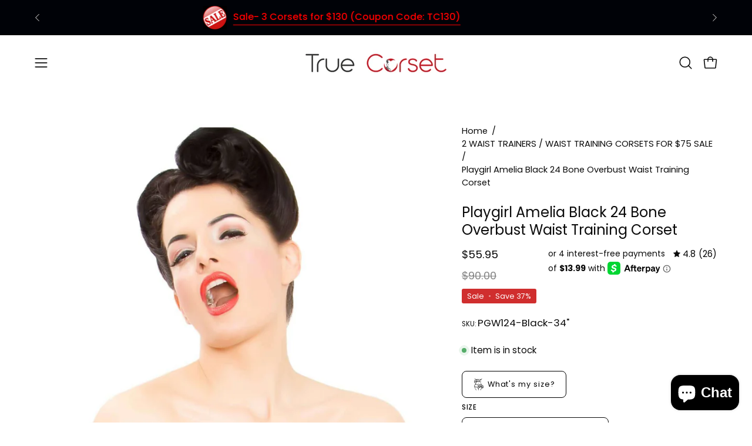

--- FILE ---
content_type: text/html; charset=utf-8
request_url: https://www.truecorset.com/products/waist-training-long-overbust-black-corset
body_size: 67795
content:
<!doctype html>
<html class="no-js no-touch page-loading" lang="en">
<head>
  <meta charset="utf-8">
  <meta http-equiv='X-UA-Compatible' content='IE=edge'>
  <meta name="google-site-verification" content="gJlQapcITdvkkfdHhvq_lcSWYJojyPJTTCRsF4r-nBE" />
  <meta name="google-site-verification" content="yS-7Ig4xPe97xyrR3Lizo-d0UhqWqz-tnXIXE-YBeiA" />
  <meta name="viewport" content="width=device-width, initial-scale=1.0" />
  
  
<link rel="alternate" hreflang="en-US" href="https://www.truecorset.com/products/waist-training-long-overbust-black-corset" />

  

  
   
    <link rel="canonical" href="https://www.truecorset.com/products/waist-training-long-overbust-black-corset" />
  
  

  
  <link rel="preconnect" href="https://cdn.shopify.com" crossorigin>
  <link rel="preconnect" href="https://fonts.shopify.com" crossorigin>
  <link rel="preconnect" href="https://monorail-edge.shopifysvc.com" crossorigin>

  
  <link href="//www.truecorset.com/cdn/shop/t/18/assets/theme.css?v=137685334281274128011765170762" as="style" rel="preload">
  <link href="//www.truecorset.com/cdn/shop/t/18/assets/vendor.js?v=164905933048751944601745146822" as="script" rel="preload">
  <link href="//www.truecorset.com/cdn/shop/t/18/assets/theme.js?v=61271419119049341611745146822" as="script" rel="preload">
  <link rel="preload" as="image" href="//www.truecorset.com/cdn/shop/t/18/assets/loading.svg?v=91665432863842511931745146817"><style data-shopify>.no-js.page-loading .loading-overlay,
  html:not(.page-loading) .loading-overlay { opacity: 0; visibility: hidden; pointer-events: none; animation: fadeOut 1s ease; transition: visibility 0s linear 1s; }
  .loading-overlay { position: fixed; top: 0; left: 0; z-index: 99999; width: 100vw; height: 100vh; display: flex; align-items: center; justify-content: center; background: var(--COLOR-BLACK-WHITE); }</style><link rel="preload" as="image" href="//www.truecorset.com/cdn/shop/files/TC-Logo-Transparent_150x37.png?v=1725574793" data-preload="150x37"><style data-shopify>.loader__image__holder { position: absolute; top: 0; left: 0; width: 100%; height: 100%; font-size: 0; display: none; align-items: center; justify-content: center; animation: pulse-loading 2s infinite ease-in-out; }
    .loading-image .loader__image__holder { display: flex; }
    .loader__image { max-width: 150px; height: auto; object-fit: contain; }
    .loading-image .loader__image--fallback { width: 150px; height: 150px; max-width: 150px; background: var(--loading-svg) no-repeat center center/contain; filter: invert(1); }</style><script>
    const loadingAppearance = "once";
    const loaded = sessionStorage.getItem('loaded');
    if (loadingAppearance === 'once') {
      if (loaded === null) {
        sessionStorage.setItem('loaded', true);
        document.documentElement.classList.add('loading-image');
      }
    } else {
      document.documentElement.classList.add('loading-image');
    }
  </script><link rel="shortcut icon" href="//www.truecorset.com/cdn/shop/files/TrueCorset-favicon_32x32.png?v=1725575234" type="image/png" />
  <title>Amelia Black 24 Bone Overbust Waist Training Corset &ndash; True Corset USA</title><meta name="description" content="The perfect corset to get the waist you deserve! This stunning waist training corset has been transformed into a hourglass creating corset with the addition of 24 steel bones and the skill of a corsetiere. The result is a beautiful corset designed to take"><meta name="robots" content="index, follow"><link rel="preload" as="font" href="//www.truecorset.com/cdn/fonts/poppins/poppins_n4.0ba78fa5af9b0e1a374041b3ceaadf0a43b41362.woff2" type="font/woff2" crossorigin><link rel="preload" as="font" href="//www.truecorset.com/cdn/fonts/poppins/poppins_n4.0ba78fa5af9b0e1a374041b3ceaadf0a43b41362.woff2" type="font/woff2" crossorigin>

<meta property="og:site_name" content="True Corset USA">
<meta property="og:url" content="https://www.truecorset.com/products/waist-training-long-overbust-black-corset">
<meta property="og:title" content="Amelia Black 24 Bone Overbust Waist Training Corset">
<meta property="og:type" content="product">
<meta property="og:description" content="The perfect corset to get the waist you deserve! This stunning waist training corset has been transformed into a hourglass creating corset with the addition of 24 steel bones and the skill of a corsetiere. The result is a beautiful corset designed to take"><meta property="og:image" content="http://www.truecorset.com/cdn/shop/files/pgw124-black-2a_24b37dd2-2205-4834-9e80-9a93e2bc49ff.jpg?v=1722890661">
  <meta property="og:image:secure_url" content="https://www.truecorset.com/cdn/shop/files/pgw124-black-2a_24b37dd2-2205-4834-9e80-9a93e2bc49ff.jpg?v=1722890661">
  <meta property="og:image:width" content="1299">
  <meta property="og:image:height" content="3000"><meta property="og:price:amount" content="55.95">
  <meta property="og:price:currency" content="USD"><meta name="twitter:site" content="@TrueCorset"><meta name="twitter:card" content="summary_large_image">
<meta name="twitter:title" content="Amelia Black 24 Bone Overbust Waist Training Corset">
<meta name="twitter:description" content="The perfect corset to get the waist you deserve! This stunning waist training corset has been transformed into a hourglass creating corset with the addition of 24 steel bones and the skill of a corsetiere. The result is a beautiful corset designed to take"><style data-shopify>@font-face {
  font-family: Poppins;
  font-weight: 400;
  font-style: normal;
  font-display: swap;
  src: url("//www.truecorset.com/cdn/fonts/poppins/poppins_n4.0ba78fa5af9b0e1a374041b3ceaadf0a43b41362.woff2") format("woff2"),
       url("//www.truecorset.com/cdn/fonts/poppins/poppins_n4.214741a72ff2596839fc9760ee7a770386cf16ca.woff") format("woff");
}

@font-face {
  font-family: Poppins;
  font-weight: 400;
  font-style: normal;
  font-display: swap;
  src: url("//www.truecorset.com/cdn/fonts/poppins/poppins_n4.0ba78fa5af9b0e1a374041b3ceaadf0a43b41362.woff2") format("woff2"),
       url("//www.truecorset.com/cdn/fonts/poppins/poppins_n4.214741a72ff2596839fc9760ee7a770386cf16ca.woff") format("woff");
}

@font-face {
  font-family: Poppins;
  font-weight: 400;
  font-style: normal;
  font-display: swap;
  src: url("//www.truecorset.com/cdn/fonts/poppins/poppins_n4.0ba78fa5af9b0e1a374041b3ceaadf0a43b41362.woff2") format("woff2"),
       url("//www.truecorset.com/cdn/fonts/poppins/poppins_n4.214741a72ff2596839fc9760ee7a770386cf16ca.woff") format("woff");
}



  @font-face {
  font-family: Poppins;
  font-weight: 500;
  font-style: normal;
  font-display: swap;
  src: url("//www.truecorset.com/cdn/fonts/poppins/poppins_n5.ad5b4b72b59a00358afc706450c864c3c8323842.woff2") format("woff2"),
       url("//www.truecorset.com/cdn/fonts/poppins/poppins_n5.33757fdf985af2d24b32fcd84c9a09224d4b2c39.woff") format("woff");
}




  @font-face {
  font-family: Poppins;
  font-weight: 100;
  font-style: normal;
  font-display: swap;
  src: url("//www.truecorset.com/cdn/fonts/poppins/poppins_n1.91f1f2f2f3840810961af59e3a012dcc97d8ef59.woff2") format("woff2"),
       url("//www.truecorset.com/cdn/fonts/poppins/poppins_n1.58d050ae3fe39914ce84b159a8c37ae874d01bfc.woff") format("woff");
}




  @font-face {
  font-family: Poppins;
  font-weight: 700;
  font-style: normal;
  font-display: swap;
  src: url("//www.truecorset.com/cdn/fonts/poppins/poppins_n7.56758dcf284489feb014a026f3727f2f20a54626.woff2") format("woff2"),
       url("//www.truecorset.com/cdn/fonts/poppins/poppins_n7.f34f55d9b3d3205d2cd6f64955ff4b36f0cfd8da.woff") format("woff");
}




  @font-face {
  font-family: Poppins;
  font-weight: 100;
  font-style: normal;
  font-display: swap;
  src: url("//www.truecorset.com/cdn/fonts/poppins/poppins_n1.91f1f2f2f3840810961af59e3a012dcc97d8ef59.woff2") format("woff2"),
       url("//www.truecorset.com/cdn/fonts/poppins/poppins_n1.58d050ae3fe39914ce84b159a8c37ae874d01bfc.woff") format("woff");
}




  @font-face {
  font-family: Poppins;
  font-weight: 500;
  font-style: normal;
  font-display: swap;
  src: url("//www.truecorset.com/cdn/fonts/poppins/poppins_n5.ad5b4b72b59a00358afc706450c864c3c8323842.woff2") format("woff2"),
       url("//www.truecorset.com/cdn/fonts/poppins/poppins_n5.33757fdf985af2d24b32fcd84c9a09224d4b2c39.woff") format("woff");
}




  @font-face {
  font-family: Poppins;
  font-weight: 400;
  font-style: italic;
  font-display: swap;
  src: url("//www.truecorset.com/cdn/fonts/poppins/poppins_i4.846ad1e22474f856bd6b81ba4585a60799a9f5d2.woff2") format("woff2"),
       url("//www.truecorset.com/cdn/fonts/poppins/poppins_i4.56b43284e8b52fc64c1fd271f289a39e8477e9ec.woff") format("woff");
}




  @font-face {
  font-family: Poppins;
  font-weight: 700;
  font-style: italic;
  font-display: swap;
  src: url("//www.truecorset.com/cdn/fonts/poppins/poppins_i7.42fd71da11e9d101e1e6c7932199f925f9eea42d.woff2") format("woff2"),
       url("//www.truecorset.com/cdn/fonts/poppins/poppins_i7.ec8499dbd7616004e21155106d13837fff4cf556.woff") format("woff");
}




  @font-face {
  font-family: Poppins;
  font-weight: 500;
  font-style: normal;
  font-display: swap;
  src: url("//www.truecorset.com/cdn/fonts/poppins/poppins_n5.ad5b4b72b59a00358afc706450c864c3c8323842.woff2") format("woff2"),
       url("//www.truecorset.com/cdn/fonts/poppins/poppins_n5.33757fdf985af2d24b32fcd84c9a09224d4b2c39.woff") format("woff");
}


:root {--COLOR-PRIMARY-OPPOSITE: #ffffff;
  --COLOR-PRIMARY-OPPOSITE-ALPHA-20: rgba(255, 255, 255, 0.2);
  --COLOR-PRIMARY-LIGHTEN-DARKEN-ALPHA-20: rgba(26, 26, 26, 0.2);
  --COLOR-PRIMARY-LIGHTEN-DARKEN-ALPHA-30: rgba(26, 26, 26, 0.3);

  --PRIMARY-BUTTONS-COLOR-BG: #000000;
  --PRIMARY-BUTTONS-COLOR-TEXT: #ffffff;
  --PRIMARY-BUTTONS-COLOR-BORDER: #000000;

  --PRIMARY-BUTTONS-COLOR-LIGHTEN-DARKEN: #1a1a1a;

  --PRIMARY-BUTTONS-COLOR-ALPHA-05: rgba(0, 0, 0, 0.05);
  --PRIMARY-BUTTONS-COLOR-ALPHA-10: rgba(0, 0, 0, 0.1);
  --PRIMARY-BUTTONS-COLOR-ALPHA-50: rgba(0, 0, 0, 0.5);--COLOR-SECONDARY-OPPOSITE: #000000;
  --COLOR-SECONDARY-OPPOSITE-ALPHA-20: rgba(0, 0, 0, 0.2);
  --COLOR-SECONDARY-LIGHTEN-DARKEN-ALPHA-20: rgba(230, 230, 230, 0.2);
  --COLOR-SECONDARY-LIGHTEN-DARKEN-ALPHA-30: rgba(230, 230, 230, 0.3);

  --SECONDARY-BUTTONS-COLOR-BG: #ffffff;
  --SECONDARY-BUTTONS-COLOR-TEXT: #000000;
  --SECONDARY-BUTTONS-COLOR-BORDER: #ffffff;

  --SECONDARY-BUTTONS-COLOR-ALPHA-05: rgba(255, 255, 255, 0.05);
  --SECONDARY-BUTTONS-COLOR-ALPHA-10: rgba(255, 255, 255, 0.1);
  --SECONDARY-BUTTONS-COLOR-ALPHA-50: rgba(255, 255, 255, 0.5);--OUTLINE-BUTTONS-PRIMARY-BG: transparent;
  --OUTLINE-BUTTONS-PRIMARY-TEXT: #000000;
  --OUTLINE-BUTTONS-PRIMARY-BORDER: #000000;
  --OUTLINE-BUTTONS-PRIMARY-BG-HOVER: rgba(26, 26, 26, 0.2);

  --OUTLINE-BUTTONS-SECONDARY-BG: transparent;
  --OUTLINE-BUTTONS-SECONDARY-TEXT: #ffffff;
  --OUTLINE-BUTTONS-SECONDARY-BORDER: #ffffff;
  --OUTLINE-BUTTONS-SECONDARY-BG-HOVER: rgba(230, 230, 230, 0.2);

  --OUTLINE-BUTTONS-WHITE-BG: transparent;
  --OUTLINE-BUTTONS-WHITE-TEXT: #ffffff;
  --OUTLINE-BUTTONS-WHITE-BORDER: #ffffff;

  --OUTLINE-BUTTONS-BLACK-BG: transparent;
  --OUTLINE-BUTTONS-BLACK-TEXT: #000000;
  --OUTLINE-BUTTONS-BLACK-BORDER: #000000;--OUTLINE-SOLID-BUTTONS-PRIMARY-BG: #000000;
  --OUTLINE-SOLID-BUTTONS-PRIMARY-TEXT: #ffffff;
  --OUTLINE-SOLID-BUTTONS-PRIMARY-BORDER: #ffffff;
  --OUTLINE-SOLID-BUTTONS-PRIMARY-BG-HOVER: rgba(255, 255, 255, 0.2);

  --OUTLINE-SOLID-BUTTONS-SECONDARY-BG: #ffffff;
  --OUTLINE-SOLID-BUTTONS-SECONDARY-TEXT: #000000;
  --OUTLINE-SOLID-BUTTONS-SECONDARY-BORDER: #000000;
  --OUTLINE-SOLID-BUTTONS-SECONDARY-BG-HOVER: rgba(0, 0, 0, 0.2);

  --OUTLINE-SOLID-BUTTONS-WHITE-BG: #ffffff;
  --OUTLINE-SOLID-BUTTONS-WHITE-TEXT: #000000;
  --OUTLINE-SOLID-BUTTONS-WHITE-BORDER: #000000;

  --OUTLINE-SOLID-BUTTONS-BLACK-BG: #000000;
  --OUTLINE-SOLID-BUTTONS-BLACK-TEXT: #ffffff;
  --OUTLINE-SOLID-BUTTONS-BLACK-BORDER: #ffffff;--COLOR-HEADING: #0b0b0b;
  --COLOR-TEXT: #0b0b0b;
  --COLOR-TEXT-DARKEN: #000000;
  --COLOR-TEXT-LIGHTEN: #3e3e3e;
  --COLOR-TEXT-ALPHA-5: rgba(11, 11, 11, 0.05);
  --COLOR-TEXT-ALPHA-8: rgba(11, 11, 11, 0.08);
  --COLOR-TEXT-ALPHA-10: rgba(11, 11, 11, 0.1);
  --COLOR-TEXT-ALPHA-15: rgba(11, 11, 11, 0.15);
  --COLOR-TEXT-ALPHA-20: rgba(11, 11, 11, 0.2);
  --COLOR-TEXT-ALPHA-25: rgba(11, 11, 11, 0.25);
  --COLOR-TEXT-ALPHA-50: rgba(11, 11, 11, 0.5);
  --COLOR-TEXT-ALPHA-60: rgba(11, 11, 11, 0.6);
  --COLOR-TEXT-ALPHA-85: rgba(11, 11, 11, 0.85);

  --COLOR-BG: #ffffff;
  --COLOR-BG-ALPHA-25: rgba(255, 255, 255, 0.25);
  --COLOR-BG-ALPHA-35: rgba(255, 255, 255, 0.35);
  --COLOR-BG-ALPHA-60: rgba(255, 255, 255, 0.6);
  --COLOR-BG-ALPHA-65: rgba(255, 255, 255, 0.65);
  --COLOR-BG-ALPHA-85: rgba(255, 255, 255, 0.85);
  --COLOR-BG-DARKEN: #e6e6e6;
  --COLOR-BG-LIGHTEN-DARKEN: #e6e6e6;
  --COLOR-BG-LIGHTEN-DARKEN-SHIMMER-BG: #fafafa;
  --COLOR-BG-LIGHTEN-DARKEN-SHIMMER-EFFECT: #f5f5f5;
  --COLOR-BG-LIGHTEN-DARKEN-SHIMMER-ENHANCEMENT: #000000;
  --COLOR-BG-LIGHTEN-DARKEN-FOREGROUND: #f7f7f7;
  --COLOR-BG-LIGHTEN-DARKEN-HIGHLIGHT: #f1f1f1;
  --COLOR-BG-LIGHTEN-DARKEN-SEARCH-LOADER: #cccccc;
  --COLOR-BG-LIGHTEN-DARKEN-SEARCH-LOADER-LINE: #e6e6e6;
  --COLOR-BG-LIGHTEN-DARKEN-2: #cdcdcd;
  --COLOR-BG-LIGHTEN-DARKEN-3: #c0c0c0;
  --COLOR-BG-LIGHTEN-DARKEN-4: #b3b3b3;
  --COLOR-BG-LIGHTEN-DARKEN-5: #a6a6a6;
  --COLOR-BG-LIGHTEN-DARKEN-6: #9a9a9a;
  --COLOR-BG-LIGHTEN-DARKEN-CONTRAST: #b3b3b3;
  --COLOR-BG-LIGHTEN-DARKEN-CONTRAST-2: #a6a6a6;
  --COLOR-BG-LIGHTEN-DARKEN-CONTRAST-3: #999999;
  --COLOR-BG-LIGHTEN-DARKEN-CONTRAST-4: #8c8c8c;
  --COLOR-BG-LIGHTEN-DARKEN-CONTRAST-5: #808080;
  --COLOR-BG-LIGHTEN-DARKEN-CONTRAST-6: #737373;

  --COLOR-BG-SECONDARY: #f1f1f1;
  --COLOR-BG-SECONDARY-LIGHTEN-DARKEN: #d7d7d7;
  --COLOR-BG-SECONDARY-LIGHTEN-DARKEN-CONTRAST: #717171;

  --COLOR-INPUT-BG: #ffffff;

  --COLOR-ACCENT: #bd1622;
  --COLOR-ACCENT-TEXT: #fff;

  --COLOR-BORDER: #000207;
  --COLOR-BORDER-ALPHA-15: rgba(0, 2, 7, 0.15);
  --COLOR-BORDER-ALPHA-30: rgba(0, 2, 7, 0.3);
  --COLOR-BORDER-ALPHA-50: rgba(0, 2, 7, 0.5);
  --COLOR-BORDER-ALPHA-65: rgba(0, 2, 7, 0.65);
  --COLOR-BORDER-LIGHTEN-DARKEN: #002ea0;
  --COLOR-BORDER-HAIRLINE: #f7f7f7;

  --COLOR-SALE-BG: #d02e2e;
  --COLOR-SALE-TEXT: #ffffff;
  --COLOR-CUSTOM-BG: #ffffff;
  --COLOR-CUSTOM-TEXT: #000000;
  --COLOR-SOLD-BG: #0b0b0b;
  --COLOR-SOLD-TEXT: #d3d3d3;
  --COLOR-SAVING-BG: #d02e2e;
  --COLOR-SAVING-TEXT: #ffffff;

  --COLOR-WHITE-BLACK: fff;
  --COLOR-BLACK-WHITE: #000;
  --COLOR-BLACK-WHITE-ALPHA-25: rgba(0, 0, 0, 0.25);
  --COLOR-BG-OVERLAY: rgba(255, 255, 255, 0.5);--COLOR-DISABLED-GREY: rgba(11, 11, 11, 0.05);
  --COLOR-DISABLED-GREY-DARKEN: rgba(11, 11, 11, 0.45);
  --COLOR-ERROR: #D02E2E;
  --COLOR-ERROR-BG: #f3cbcb;
  --COLOR-SUCCESS: #56AD6A;
  --COLOR-SUCCESS-BG: #ECFEF0;
  --COLOR-WARN: #ECBD5E;
  --COLOR-TRANSPARENT: rgba(255, 255, 255, 0);

  --COLOR-WHITE: #ffffff;
  --COLOR-WHITE-DARKEN: #f2f2f2;
  --COLOR-WHITE-ALPHA-10: rgba(255, 255, 255, 0.1);
  --COLOR-WHITE-ALPHA-20: rgba(255, 255, 255, 0.2);
  --COLOR-WHITE-ALPHA-25: rgba(255, 255, 255, 0.25);
  --COLOR-WHITE-ALPHA-50: rgba(255, 255, 255, 0.5);
  --COLOR-WHITE-ALPHA-60: rgba(255, 255, 255, 0.6);
  --COLOR-BLACK: #000000;
  --COLOR-BLACK-LIGHTEN: #1a1a1a;
  --COLOR-BLACK-ALPHA-10: rgba(0, 0, 0, 0.1);
  --COLOR-BLACK-ALPHA-20: rgba(0, 0, 0, 0.2);
  --COLOR-BLACK-ALPHA-25: rgba(0, 0, 0, 0.25);
  --COLOR-BLACK-ALPHA-50: rgba(0, 0, 0, 0.5);
  --COLOR-BLACK-ALPHA-60: rgba(0, 0, 0, 0.6);--FONT-STACK-BODY: Poppins, sans-serif;
  --FONT-STYLE-BODY: normal;
  --FONT-STYLE-BODY-ITALIC: italic;
  --FONT-ADJUST-BODY: 1.05;

  --FONT-WEIGHT-BODY: 400;
  --FONT-WEIGHT-BODY-LIGHT: 100;
  --FONT-WEIGHT-BODY-MEDIUM: 700;
  --FONT-WEIGHT-BODY-BOLD: 500;

  --FONT-STACK-HEADING: Poppins, sans-serif;
  --FONT-STYLE-HEADING: normal;
  --FONT-STYLE-HEADING-ITALIC: italic;
  --FONT-ADJUST-HEADING: 0.75;

  --FONT-WEIGHT-HEADING: 400;
  --FONT-WEIGHT-HEADING-LIGHT: 100;
  --FONT-WEIGHT-HEADING-MEDIUM: 700;
  --FONT-WEIGHT-HEADING-BOLD: 500;

  --FONT-STACK-NAV: Poppins, sans-serif;
  --FONT-STYLE-NAV: normal;
  --FONT-STYLE-NAV-ITALIC: italic;
  --FONT-ADJUST-NAV: 0.9;
  --FONT-ADJUST-NAV-TOP-LEVEL: 0.8;

  --FONT-WEIGHT-NAV: 400;
  --FONT-WEIGHT-NAV-LIGHT: 100;
  --FONT-WEIGHT-NAV-MEDIUM: 700;
  --FONT-WEIGHT-NAV-BOLD: 500;

  --FONT-ADJUST-PRODUCT-GRID: 1.0;

  --FONT-STACK-BUTTON: Poppins, sans-serif;
  --FONT-STYLE-BUTTON: normal;
  --FONT-STYLE-BUTTON-ITALIC: italic;
  --FONT-ADJUST-BUTTON: 0.8;

  --FONT-WEIGHT-BUTTON: 400;
  --FONT-WEIGHT-BUTTON-MEDIUM: 700;
  --FONT-WEIGHT-BUTTON-BOLD: 500;

  --FONT-STACK-SUBHEADING: Poppins, sans-serif;
  --FONT-STYLE-SUBHEADING: normal;
  --FONT-ADJUST-SUBHEADING: 0.75;

  --FONT-WEIGHT-SUBHEADING: 400;
  --FONT-WEIGHT-SUBHEADING-BOLD: 500;

  --FONT-STACK-LABEL: Poppins, sans-serif;
  --FONT-STYLE-LABEL: normal;
  --FONT-ADJUST-LABEL: 0.65;

  --FONT-WEIGHT-LABEL: 500;

  --LETTER-SPACING-NAV: 0.05em;
  --LETTER-SPACING-SUBHEADING: 0.1em;
  --LETTER-SPACING-BUTTON: 0.075em;
  --LETTER-SPACING-LABEL: 0.05em;

  --BUTTON-TEXT-CAPS: uppercase;
  --HEADING-TEXT-CAPS: none;
  --SUBHEADING-TEXT-CAPS: uppercase;
  --LABEL-TEXT-CAPS: uppercase;--FONT-SIZE-INPUT: 1.05rem;--RADIUS: 8px;
  --RADIUS-SMALL: 8px;
  --RADIUS-TINY: 8px;
  --RADIUS-BADGE: 3px;
  --RADIUS-CHECKBOX: 4px;
  --RADIUS-TEXTAREA: 8px;--PRODUCT-MEDIA-PADDING-TOP: 130.0%;--BORDER-WIDTH: 1px;--STROKE-WIDTH: 12px;--SITE-WIDTH: 1440px;
  --SITE-WIDTH-NARROW: 840px;--COLOR-UPSELLS-BG: #f1f1f1;
  --COLOR-UPSELLS-TEXT: #0B0B0B;
  --COLOR-UPSELLS-TEXT-LIGHTEN: #3e3e3e;
  --COLOR-UPSELLS-DISABLED-GREY-DARKEN: rgba(11, 11, 11, 0.45);
  --UPSELLS-HEIGHT: 100px;
  --UPSELLS-IMAGE-WIDTH: 50%;--ICON-ARROW-RIGHT: url( "//www.truecorset.com/cdn/shop/t/18/assets/icon-chevron-right.svg?v=115618353204357621731745146813" );--loading-svg: url( "//www.truecorset.com/cdn/shop/t/18/assets/loading.svg?v=91665432863842511931745146817" );
  --icon-check: url( "//www.truecorset.com/cdn/shop/t/18/assets/icon-check.svg?v=175316081881880408121745146812" );
  --icon-check-swatch: url( "//www.truecorset.com/cdn/shop/t/18/assets/icon-check-swatch.svg?v=131897745589030387781745146811" );
  --icon-zoom-in: url( "//www.truecorset.com/cdn/shop/t/18/assets/icon-zoom-in.svg?v=157433013461716915331745146814" );
  --icon-zoom-out: url( "//www.truecorset.com/cdn/shop/t/18/assets/icon-zoom-out.svg?v=164909107869959372931745146814" );--collection-sticky-bar-height: 0px;
  --collection-image-padding-top: 60%;

  --drawer-width: 400px;
  --drawer-transition: transform 0.4s cubic-bezier(0.46, 0.01, 0.32, 1);--gutter: 60px;
  --gutter-mobile: 20px;
  --grid-gutter: 20px;
  --grid-gutter-mobile: 35px;--inner: 20px;
  --inner-tablet: 18px;
  --inner-mobile: 16px;--grid: repeat(4, minmax(0, 1fr));
  --grid-tablet: repeat(3, minmax(0, 1fr));
  --grid-mobile: repeat(2, minmax(0, 1fr));
  --megamenu-grid: repeat(4, minmax(0, 1fr));
  --grid-row: 1 / span 4;--scrollbar-width: 0px;--overlay: #000;
  --overlay-opacity: 1;--swatch-width: 38px;
  --swatch-height: 26px;
  --swatch-size: 32px;
  --swatch-size-mobile: 30px;

  
  --move-offset: 20px;

  
  --autoplay-speed: 2200ms;

  

    --filter-bg: none;
    --product-filter-bg: none;}</style><link href="//www.truecorset.com/cdn/shop/t/18/assets/theme.css?v=137685334281274128011765170762" rel="stylesheet" type="text/css" media="all" /><script type="text/javascript">
    if (window.MSInputMethodContext && document.documentMode) {
      var scripts = document.getElementsByTagName('script')[0];
      var polyfill = document.createElement("script");
      polyfill.defer = true;
      polyfill.src = "//www.truecorset.com/cdn/shop/t/18/assets/ie11.js?v=164037955086922138091745146815";

      scripts.parentNode.insertBefore(polyfill, scripts);

      document.documentElement.classList.add('ie11');
    } else {
      document.documentElement.className = document.documentElement.className.replace('no-js', 'js');
    }

    let root = '/';
    if (root[root.length - 1] !== '/') {
      root = `${root}/`;
    }

    window.theme = {
      routes: {
        root: root,
        cart_url: "\/cart",
        cart_add_url: "\/cart\/add",
        cart_change_url: "\/cart\/change",
        shop_url: "https:\/\/www.truecorset.com",
        searchUrl: '/search',
        predictiveSearchUrl: '/search/suggest',
        product_recommendations_url: "\/recommendations\/products"
      },
      assets: {
        photoswipe: '//www.truecorset.com/cdn/shop/t/18/assets/photoswipe.js?v=162613001030112971491745146819',
        smoothscroll: '//www.truecorset.com/cdn/shop/t/18/assets/smoothscroll.js?v=37906625415260927261745146819',
        no_image: "//www.truecorset.com/cdn/shop/files/TC-Logo-Transparent_1024x.png?v=1725574793",
        swatches: '//www.truecorset.com/cdn/shop/t/18/assets/swatches.json?v=108341084980828767351745146820',
        base: "//www.truecorset.com/cdn/shop/t/18/assets/"
      },
      strings: {
        add_to_cart: "Add to Cart",
        cart_acceptance_error: "You must accept our terms and conditions.",
        cart_empty: "Your cart is currently empty.",
        cart_price: "Price",
        cart_quantity: "Quantity",
        cart_items_one: "{{ count }} item",
        cart_items_many: "{{ count }} items",
        cart_title: "Cart",
        cart_total: "Total",
        continue_shopping: "Continue Shopping",
        free: "Free",
        limit_error: "Sorry, looks like we don\u0026#39;t have enough of this product.",
        preorder: "Pre-Order",
        remove: "Remove",
        sale_badge_text: "Sale",
        saving_badge: "Save {{ discount }}",
        saving_up_to_badge: "Save up to {{ discount }}",
        sold_out: "Sold Out",
        subscription: "Subscription",
        unavailable: "Unavailable",
        unit_price_label: "Unit price",
        unit_price_separator: "per",
        zero_qty_error: "Quantity must be greater than 0.",
        delete_confirm: "Are you sure you wish to delete this address?",
        newsletter_product_availability: "Notify Me When It’s Available"
      },
      icons: {
        plus: '<svg aria-hidden="true" focusable="false" role="presentation" class="icon icon-toggle-plus" viewBox="0 0 192 192"><path d="M30 96h132M96 30v132" stroke="currentColor" stroke-linecap="round" stroke-linejoin="round"/></svg>',
        minus: '<svg aria-hidden="true" focusable="false" role="presentation" class="icon icon-toggle-minus" viewBox="0 0 192 192"><path d="M30 96h132" stroke="currentColor" stroke-linecap="round" stroke-linejoin="round"/></svg>',
        close: '<svg aria-hidden="true" focusable="false" role="presentation" class="icon icon-close" viewBox="0 0 192 192"><path d="M150 42 42 150M150 150 42 42" stroke="currentColor" stroke-linecap="round" stroke-linejoin="round"/></svg>'
      },
      settings: {
        animationsEnabled: false,
        cartType: "drawer",
        enableAcceptTerms: false,
        enableInfinityScroll: false,
        enablePaymentButton: false,
        gridImageSize: "contain",
        gridImageAspectRatio: 1.3,
        mobileMenuBehaviour: "link",
        productGridHover: "image",
        savingBadgeType: "percentage",
        showSaleBadge: true,
        showSoldBadge: true,
        showSavingBadge: true,
        quickBuy: "quick_buy",
        suggestArticles: false,
        suggestCollections: true,
        suggestProducts: true,
        suggestPages: false,
        suggestionsResultsLimit: 5,
        currency_code_enable: false,
        hideInventoryCount: true,
        enableColorSwatchesCollection: true,
      },
      sizes: {
        mobile: 480,
        small: 768,
        large: 1024,
        widescreen: 1440
      },
      moneyFormat: "${{amount}}",
      moneyWithCurrencyFormat: "${{amount}} USD",
      subtotal: 0,
      info: {
        name: 'Palo Alto'
      },
      version: '5.7.0'
    };
    window.PaloAlto = window.PaloAlto || {};
    window.slate = window.slate || {};
    window.isHeaderTransparent = false;
    window.stickyHeaderHeight = 60;
    window.lastWindowWidth = window.innerWidth || document.documentElement.clientWidth;
  </script><script src="//www.truecorset.com/cdn/shop/t/18/assets/vendor.js?v=164905933048751944601745146822" defer="defer"></script>
  <script src="//www.truecorset.com/cdn/shop/t/18/assets/theme.js?v=61271419119049341611745146822" defer="defer"></script><script>window.performance && window.performance.mark && window.performance.mark('shopify.content_for_header.start');</script><meta name="google-site-verification" content="gJlQapcITdvkkfdHhvq_lcSWYJojyPJTTCRsF4r-nBE">
<meta id="shopify-digital-wallet" name="shopify-digital-wallet" content="/60401057882/digital_wallets/dialog">
<meta name="shopify-checkout-api-token" content="d369f3b0969b0fdbdf43978b311c165f">
<meta id="in-context-paypal-metadata" data-shop-id="60401057882" data-venmo-supported="true" data-environment="production" data-locale="en_US" data-paypal-v4="true" data-currency="USD">
<link rel="alternate" type="application/json+oembed" href="https://www.truecorset.com/products/waist-training-long-overbust-black-corset.oembed">
<script async="async" src="/checkouts/internal/preloads.js?locale=en-US"></script>
<script id="shopify-features" type="application/json">{"accessToken":"d369f3b0969b0fdbdf43978b311c165f","betas":["rich-media-storefront-analytics"],"domain":"www.truecorset.com","predictiveSearch":true,"shopId":60401057882,"locale":"en"}</script>
<script>var Shopify = Shopify || {};
Shopify.shop = "truecorset.myshopify.com";
Shopify.locale = "en";
Shopify.currency = {"active":"USD","rate":"1.0"};
Shopify.country = "US";
Shopify.theme = {"name":"TrueCorset-US-palo-alto-29-08-V16","id":136221065306,"schema_name":"Palo Alto","schema_version":"5.7.0","theme_store_id":777,"role":"main"};
Shopify.theme.handle = "null";
Shopify.theme.style = {"id":null,"handle":null};
Shopify.cdnHost = "www.truecorset.com/cdn";
Shopify.routes = Shopify.routes || {};
Shopify.routes.root = "/";</script>
<script type="module">!function(o){(o.Shopify=o.Shopify||{}).modules=!0}(window);</script>
<script>!function(o){function n(){var o=[];function n(){o.push(Array.prototype.slice.apply(arguments))}return n.q=o,n}var t=o.Shopify=o.Shopify||{};t.loadFeatures=n(),t.autoloadFeatures=n()}(window);</script>
<script id="shop-js-analytics" type="application/json">{"pageType":"product"}</script>
<script defer="defer" async type="module" src="//www.truecorset.com/cdn/shopifycloud/shop-js/modules/v2/client.init-shop-cart-sync_BdyHc3Nr.en.esm.js"></script>
<script defer="defer" async type="module" src="//www.truecorset.com/cdn/shopifycloud/shop-js/modules/v2/chunk.common_Daul8nwZ.esm.js"></script>
<script type="module">
  await import("//www.truecorset.com/cdn/shopifycloud/shop-js/modules/v2/client.init-shop-cart-sync_BdyHc3Nr.en.esm.js");
await import("//www.truecorset.com/cdn/shopifycloud/shop-js/modules/v2/chunk.common_Daul8nwZ.esm.js");

  window.Shopify.SignInWithShop?.initShopCartSync?.({"fedCMEnabled":true,"windoidEnabled":true});

</script>
<script>(function() {
  var isLoaded = false;
  function asyncLoad() {
    if (isLoaded) return;
    isLoaded = true;
    var urls = ["\/\/cdn.shopify.com\/proxy\/8be5b5a6d4c962fa4dc3200116e9bf1425b5a9762eda87024f387b12b57c5faf\/shopify-script-tags.s3.eu-west-1.amazonaws.com\/smartseo\/instantpage.js?shop=truecorset.myshopify.com\u0026sp-cache-control=cHVibGljLCBtYXgtYWdlPTkwMA","https:\/\/cdn.hextom.com\/js\/quickannouncementbar.js?shop=truecorset.myshopify.com"];
    for (var i = 0; i < urls.length; i++) {
      var s = document.createElement('script');
      s.type = 'text/javascript';
      s.async = true;
      s.src = urls[i];
      var x = document.getElementsByTagName('script')[0];
      x.parentNode.insertBefore(s, x);
    }
  };
  if(window.attachEvent) {
    window.attachEvent('onload', asyncLoad);
  } else {
    window.addEventListener('load', asyncLoad, false);
  }
})();</script>
<script id="__st">var __st={"a":60401057882,"offset":-18000,"reqid":"7701c047-3270-43d9-98ac-bc0b6019077c-1769027014","pageurl":"www.truecorset.com\/products\/waist-training-long-overbust-black-corset","u":"2accc6b0919a","p":"product","rtyp":"product","rid":7227475427418};</script>
<script>window.ShopifyPaypalV4VisibilityTracking = true;</script>
<script id="captcha-bootstrap">!function(){'use strict';const t='contact',e='account',n='new_comment',o=[[t,t],['blogs',n],['comments',n],[t,'customer']],c=[[e,'customer_login'],[e,'guest_login'],[e,'recover_customer_password'],[e,'create_customer']],r=t=>t.map((([t,e])=>`form[action*='/${t}']:not([data-nocaptcha='true']) input[name='form_type'][value='${e}']`)).join(','),a=t=>()=>t?[...document.querySelectorAll(t)].map((t=>t.form)):[];function s(){const t=[...o],e=r(t);return a(e)}const i='password',u='form_key',d=['recaptcha-v3-token','g-recaptcha-response','h-captcha-response',i],f=()=>{try{return window.sessionStorage}catch{return}},m='__shopify_v',_=t=>t.elements[u];function p(t,e,n=!1){try{const o=window.sessionStorage,c=JSON.parse(o.getItem(e)),{data:r}=function(t){const{data:e,action:n}=t;return t[m]||n?{data:e,action:n}:{data:t,action:n}}(c);for(const[e,n]of Object.entries(r))t.elements[e]&&(t.elements[e].value=n);n&&o.removeItem(e)}catch(o){console.error('form repopulation failed',{error:o})}}const l='form_type',E='cptcha';function T(t){t.dataset[E]=!0}const w=window,h=w.document,L='Shopify',v='ce_forms',y='captcha';let A=!1;((t,e)=>{const n=(g='f06e6c50-85a8-45c8-87d0-21a2b65856fe',I='https://cdn.shopify.com/shopifycloud/storefront-forms-hcaptcha/ce_storefront_forms_captcha_hcaptcha.v1.5.2.iife.js',D={infoText:'Protected by hCaptcha',privacyText:'Privacy',termsText:'Terms'},(t,e,n)=>{const o=w[L][v],c=o.bindForm;if(c)return c(t,g,e,D).then(n);var r;o.q.push([[t,g,e,D],n]),r=I,A||(h.body.append(Object.assign(h.createElement('script'),{id:'captcha-provider',async:!0,src:r})),A=!0)});var g,I,D;w[L]=w[L]||{},w[L][v]=w[L][v]||{},w[L][v].q=[],w[L][y]=w[L][y]||{},w[L][y].protect=function(t,e){n(t,void 0,e),T(t)},Object.freeze(w[L][y]),function(t,e,n,w,h,L){const[v,y,A,g]=function(t,e,n){const i=e?o:[],u=t?c:[],d=[...i,...u],f=r(d),m=r(i),_=r(d.filter((([t,e])=>n.includes(e))));return[a(f),a(m),a(_),s()]}(w,h,L),I=t=>{const e=t.target;return e instanceof HTMLFormElement?e:e&&e.form},D=t=>v().includes(t);t.addEventListener('submit',(t=>{const e=I(t);if(!e)return;const n=D(e)&&!e.dataset.hcaptchaBound&&!e.dataset.recaptchaBound,o=_(e),c=g().includes(e)&&(!o||!o.value);(n||c)&&t.preventDefault(),c&&!n&&(function(t){try{if(!f())return;!function(t){const e=f();if(!e)return;const n=_(t);if(!n)return;const o=n.value;o&&e.removeItem(o)}(t);const e=Array.from(Array(32),(()=>Math.random().toString(36)[2])).join('');!function(t,e){_(t)||t.append(Object.assign(document.createElement('input'),{type:'hidden',name:u})),t.elements[u].value=e}(t,e),function(t,e){const n=f();if(!n)return;const o=[...t.querySelectorAll(`input[type='${i}']`)].map((({name:t})=>t)),c=[...d,...o],r={};for(const[a,s]of new FormData(t).entries())c.includes(a)||(r[a]=s);n.setItem(e,JSON.stringify({[m]:1,action:t.action,data:r}))}(t,e)}catch(e){console.error('failed to persist form',e)}}(e),e.submit())}));const S=(t,e)=>{t&&!t.dataset[E]&&(n(t,e.some((e=>e===t))),T(t))};for(const o of['focusin','change'])t.addEventListener(o,(t=>{const e=I(t);D(e)&&S(e,y())}));const B=e.get('form_key'),M=e.get(l),P=B&&M;t.addEventListener('DOMContentLoaded',(()=>{const t=y();if(P)for(const e of t)e.elements[l].value===M&&p(e,B);[...new Set([...A(),...v().filter((t=>'true'===t.dataset.shopifyCaptcha))])].forEach((e=>S(e,t)))}))}(h,new URLSearchParams(w.location.search),n,t,e,['guest_login'])})(!0,!0)}();</script>
<script integrity="sha256-4kQ18oKyAcykRKYeNunJcIwy7WH5gtpwJnB7kiuLZ1E=" data-source-attribution="shopify.loadfeatures" defer="defer" src="//www.truecorset.com/cdn/shopifycloud/storefront/assets/storefront/load_feature-a0a9edcb.js" crossorigin="anonymous"></script>
<script data-source-attribution="shopify.dynamic_checkout.dynamic.init">var Shopify=Shopify||{};Shopify.PaymentButton=Shopify.PaymentButton||{isStorefrontPortableWallets:!0,init:function(){window.Shopify.PaymentButton.init=function(){};var t=document.createElement("script");t.src="https://www.truecorset.com/cdn/shopifycloud/portable-wallets/latest/portable-wallets.en.js",t.type="module",document.head.appendChild(t)}};
</script>
<script data-source-attribution="shopify.dynamic_checkout.buyer_consent">
  function portableWalletsHideBuyerConsent(e){var t=document.getElementById("shopify-buyer-consent"),n=document.getElementById("shopify-subscription-policy-button");t&&n&&(t.classList.add("hidden"),t.setAttribute("aria-hidden","true"),n.removeEventListener("click",e))}function portableWalletsShowBuyerConsent(e){var t=document.getElementById("shopify-buyer-consent"),n=document.getElementById("shopify-subscription-policy-button");t&&n&&(t.classList.remove("hidden"),t.removeAttribute("aria-hidden"),n.addEventListener("click",e))}window.Shopify?.PaymentButton&&(window.Shopify.PaymentButton.hideBuyerConsent=portableWalletsHideBuyerConsent,window.Shopify.PaymentButton.showBuyerConsent=portableWalletsShowBuyerConsent);
</script>
<script>
  function portableWalletsCleanup(e){e&&e.src&&console.error("Failed to load portable wallets script "+e.src);var t=document.querySelectorAll("shopify-accelerated-checkout .shopify-payment-button__skeleton, shopify-accelerated-checkout-cart .wallet-cart-button__skeleton"),e=document.getElementById("shopify-buyer-consent");for(let e=0;e<t.length;e++)t[e].remove();e&&e.remove()}function portableWalletsNotLoadedAsModule(e){e instanceof ErrorEvent&&"string"==typeof e.message&&e.message.includes("import.meta")&&"string"==typeof e.filename&&e.filename.includes("portable-wallets")&&(window.removeEventListener("error",portableWalletsNotLoadedAsModule),window.Shopify.PaymentButton.failedToLoad=e,"loading"===document.readyState?document.addEventListener("DOMContentLoaded",window.Shopify.PaymentButton.init):window.Shopify.PaymentButton.init())}window.addEventListener("error",portableWalletsNotLoadedAsModule);
</script>

<script type="module" src="https://www.truecorset.com/cdn/shopifycloud/portable-wallets/latest/portable-wallets.en.js" onError="portableWalletsCleanup(this)" crossorigin="anonymous"></script>
<script nomodule>
  document.addEventListener("DOMContentLoaded", portableWalletsCleanup);
</script>

<link id="shopify-accelerated-checkout-styles" rel="stylesheet" media="screen" href="https://www.truecorset.com/cdn/shopifycloud/portable-wallets/latest/accelerated-checkout-backwards-compat.css" crossorigin="anonymous">
<style id="shopify-accelerated-checkout-cart">
        #shopify-buyer-consent {
  margin-top: 1em;
  display: inline-block;
  width: 100%;
}

#shopify-buyer-consent.hidden {
  display: none;
}

#shopify-subscription-policy-button {
  background: none;
  border: none;
  padding: 0;
  text-decoration: underline;
  font-size: inherit;
  cursor: pointer;
}

#shopify-subscription-policy-button::before {
  box-shadow: none;
}

      </style>

<script>window.performance && window.performance.mark && window.performance.mark('shopify.content_for_header.end');</script>

  
  <script src="//www.truecorset.com/cdn/shop/t/18/assets/jquery-3.2.1.min.js?v=9503732020592794151745146815" type="text/javascript"></script> 
  <script src="//www.truecorset.com/cdn/shop/t/18/assets/hc-custom.js?v=171637245146585141651745146810" type="text/javascript"></script>  
  <link href="//www.truecorset.com/cdn/shop/t/18/assets/hc-custom.css?v=120571134146383899571745146809" rel="stylesheet" type="text/css" media="all" />

  
  <link href="//www.truecorset.com/cdn/shop/t/18/assets/jquery.fancybox.min.css?v=32046022409454516561745146816" rel="stylesheet" type="text/css" media="all" />
  <script src="//www.truecorset.com/cdn/shop/t/18/assets/jquery.fancybox.min.js?v=169222616647450162041745146817" type="text/javascript"></script>
  

  
  
<!-- BEGIN app block: shopify://apps/t-lab-ai-language-translate/blocks/custom_translations/b5b83690-efd4-434d-8c6a-a5cef4019faf --><!-- BEGIN app snippet: custom_translation_scripts --><script>
(()=>{var o=/\([0-9]+?\)$/,M=/\r?\n|\r|\t|\xa0|\u200B|\u200E|&nbsp;| /g,v=/<\/?[a-z][\s\S]*>/i,t=/^(https?:\/\/|\/\/)[^\s/$.?#].[^\s]*$/i,k=/\{\{\s*([a-zA-Z_]\w*)\s*\}\}/g,p=/\{\{\s*([a-zA-Z_]\w*)\s*\}\}/,r=/^(https:)?\/\/cdn\.shopify\.com\/(.+)\.(png|jpe?g|gif|webp|svgz?|bmp|tiff?|ico|avif)/i,e=/^(https:)?\/\/cdn\.shopify\.com/i,a=/\b(?:https?|ftp)?:?\/\/?[^\s\/]+\/[^\s]+\.(?:png|jpe?g|gif|webp|svgz?|bmp|tiff?|ico|avif)\b/i,I=/url\(['"]?(.*?)['"]?\)/,m="__label:",i=document.createElement("textarea"),u={t:["src","data-src","data-source","data-href","data-zoom","data-master","data-bg","base-src"],i:["srcset","data-srcset"],o:["href","data-href"],u:["href","data-href","data-src","data-zoom"]},g=new Set(["img","picture","button","p","a","input"]),h=16.67,s=function(n){return n.nodeType===Node.ELEMENT_NODE},c=function(n){return n.nodeType===Node.TEXT_NODE};function w(n){return r.test(n.trim())||a.test(n.trim())}function b(n){return(n=>(n=n.trim(),t.test(n)))(n)||e.test(n.trim())}var l=function(n){return!n||0===n.trim().length};function j(n){return i.innerHTML=n,i.value}function T(n){return A(j(n))}function A(n){return n.trim().replace(o,"").replace(M,"").trim()}var _=1e3;function D(n){n=n.trim().replace(M,"").replace(/&amp;/g,"&").replace(/&gt;/g,">").replace(/&lt;/g,"<").trim();return n.length>_?N(n):n}function E(n){return n.trim().toLowerCase().replace(/^https:/i,"")}function N(n){for(var t=5381,r=0;r<n.length;r++)t=(t<<5)+t^n.charCodeAt(r);return(t>>>0).toString(36)}function f(n){for(var t=document.createElement("template"),r=(t.innerHTML=n,["SCRIPT","IFRAME","OBJECT","EMBED","LINK","META"]),e=/^(on\w+|srcdoc|style)$/i,a=document.createTreeWalker(t.content,NodeFilter.SHOW_ELEMENT),i=a.nextNode();i;i=a.nextNode()){var o=i;if(r.includes(o.nodeName))o.remove();else for(var u=o.attributes.length-1;0<=u;--u)e.test(o.attributes[u].name)&&o.removeAttribute(o.attributes[u].name)}return t.innerHTML}function d(n,t,r){void 0===r&&(r=20);for(var e=n,a=0;e&&e.parentElement&&a<r;){for(var i=e.parentElement,o=0,u=t;o<u.length;o++)for(var s=u[o],c=0,l=s.l;c<l.length;c++){var f=l[c];switch(f.type){case"class":for(var d=0,v=i.classList;d<v.length;d++){var p=v[d];if(f.value.test(p))return s.label}break;case"id":if(i.id&&f.value.test(i.id))return s.label;break;case"attribute":if(i.hasAttribute(f.name)){if(!f.value)return s.label;var m=i.getAttribute(f.name);if(m&&f.value.test(m))return s.label}}}e=i,a++}return"unknown"}function y(n,t){var r,e,a;"function"==typeof window.fetch&&"AbortController"in window?(r=new AbortController,e=setTimeout(function(){return r.abort()},3e3),fetch(n,{credentials:"same-origin",signal:r.signal}).then(function(n){return clearTimeout(e),n.ok?n.json():Promise.reject(n)}).then(t).catch(console.error)):((a=new XMLHttpRequest).onreadystatechange=function(){4===a.readyState&&200===a.status&&t(JSON.parse(a.responseText))},a.open("GET",n,!0),a.timeout=3e3,a.send())}function O(){var l=/([^\s]+)\.(png|jpe?g|gif|webp|svgz?|bmp|tiff?|ico|avif)$/i,f=/_(\{width\}x*|\{width\}x\{height\}|\d{3,4}x\d{3,4}|\d{3,4}x|x\d{3,4}|pinco|icon|thumb|small|compact|medium|large|grande|original|master)(_crop_\w+)*(@[2-3]x)*(.progressive)*$/i,d=/^(https?|ftp|file):\/\//i;function r(n){var t,r="".concat(n.path).concat(n.v).concat(null!=(r=n.size)?r:"",".").concat(n.p);return n.m&&(r="".concat(n.path).concat(n.m,"/").concat(n.v).concat(null!=(t=n.size)?t:"",".").concat(n.p)),n.host&&(r="".concat(null!=(t=n.protocol)?t:"","//").concat(n.host).concat(r)),n.g&&(r+=n.g),r}return{h:function(n){var t=!0,r=(d.test(n)||n.startsWith("//")||(t=!1,n="https://example.com"+n),t);n.startsWith("//")&&(r=!1,n="https:"+n);try{new URL(n)}catch(n){return null}var e,a,i,o,u,s,n=new URL(n),c=n.pathname.split("/").filter(function(n){return n});return c.length<1||(a=c.pop(),e=null!=(e=c.pop())?e:null,null===(a=a.match(l)))?null:(s=a[1],a=a[2],i=s.match(f),o=s,(u=null)!==i&&(o=s.substring(0,i.index),u=i[0]),s=0<c.length?"/"+c.join("/")+"/":"/",{protocol:r?n.protocol:null,host:t?n.host:null,path:s,g:n.search,m:e,v:o,size:u,p:a,version:n.searchParams.get("v"),width:n.searchParams.get("width")})},T:r,S:function(n){return(n.m?"/".concat(n.m,"/"):"/").concat(n.v,".").concat(n.p)},M:function(n){return(n.m?"/".concat(n.m,"/"):"/").concat(n.v,".").concat(n.p,"?v=").concat(n.version||"0")},k:function(n,t){return r({protocol:t.protocol,host:t.host,path:t.path,g:t.g,m:t.m,v:t.v,size:n.size,p:t.p,version:t.version,width:t.width})}}}var x,S,C={},H={};function q(p,n){var m=new Map,g=new Map,i=new Map,r=new Map,e=new Map,a=new Map,o=new Map,u=function(n){return n.toLowerCase().replace(/[\s\W_]+/g,"")},s=new Set(n.A.map(u)),c=0,l=!1,f=!1,d=O();function v(n,t,r){s.has(u(n))||n&&t&&(r.set(n,t),l=!0)}function t(n,t){if(n&&n.trim()&&0!==m.size){var r=A(n),e=H[r];if(e&&(p.log("dictionary",'Overlapping text: "'.concat(n,'" related to html: "').concat(e,'"')),t)&&(n=>{if(n)for(var t=h(n.outerHTML),r=t._,e=(t.I||(r=0),n.parentElement),a=0;e&&a<5;){var i=h(e.outerHTML),o=i.I,i=i._;if(o){if(p.log("dictionary","Ancestor depth ".concat(a,": overlap score=").concat(i.toFixed(3),", base=").concat(r.toFixed(3))),r<i)return 1;if(i<r&&0<r)return}e=e.parentElement,a++}})(t))p.log("dictionary",'Skipping text translation for "'.concat(n,'" because an ancestor HTML translation exists'));else{e=m.get(r);if(e)return e;var a=n;if(a&&a.trim()&&0!==g.size){for(var i,o,u,s=g.entries(),c=s.next();!c.done;){var l=c.value[0],f=c.value[1],d=a.trim().match(l);if(d&&1<d.length){i=l,o=f,u=d;break}c=s.next()}if(i&&o&&u){var v=u.slice(1),t=o.match(k);if(t&&t.length===v.length)return t.reduce(function(n,t,r){return n.replace(t,v[r])},o)}}}}return null}function h(n){var r,e,a;return!n||!n.trim()||0===i.size?{I:null,_:0}:(r=D(n),a=0,(e=null)!=(n=i.get(r))?{I:n,_:1}:(i.forEach(function(n,t){-1!==t.indexOf(r)&&(t=r.length/t.length,a<t)&&(a=t,e=n)}),{I:e,_:a}))}function w(n){return n&&n.trim()&&0!==i.size&&(n=D(n),null!=(n=i.get(n)))?n:null}function b(n){if(n&&n.trim()&&0!==r.size){var t=E(n),t=r.get(t);if(t)return t;t=d.h(n);if(t){n=d.M(t).toLowerCase(),n=r.get(n);if(n)return n;n=d.S(t).toLowerCase(),t=r.get(n);if(t)return t}}return null}function T(n){return!n||!n.trim()||0===e.size||void 0===(n=e.get(A(n)))?null:n}function y(n){return!n||!n.trim()||0===a.size||void 0===(n=a.get(E(n)))?null:n}function x(n){var t;return!n||!n.trim()||0===o.size?null:null!=(t=o.get(A(n)))?t:(t=D(n),void 0!==(n=o.get(t))?n:null)}function S(){var n={j:m,D:g,N:i,O:r,C:e,H:a,q:o,L:l,R:c,F:C};return JSON.stringify(n,function(n,t){return t instanceof Map?Object.fromEntries(t.entries()):t})}return{J:function(n,t){v(n,t,m)},U:function(n,t){n&&t&&(n=new RegExp("^".concat(n,"$"),"s"),g.set(n,t),l=!0)},$:function(n,t){var r;n!==t&&(v((r=j(r=n).trim().replace(M,"").trim()).length>_?N(r):r,t,i),c=Math.max(c,n.length))},P:function(n,t){v(n,t,r),(n=d.h(n))&&(v(d.M(n).toLowerCase(),t,r),v(d.S(n).toLowerCase(),t,r))},G:function(n,t){v(n.replace("[img-alt]","").replace(M,"").trim(),t,e)},B:function(n,t){v(n,t,a)},W:function(n,t){f=!0,v(n,t,o)},V:function(){return p.log("dictionary","Translation dictionaries: ",S),i.forEach(function(n,r){m.forEach(function(n,t){r!==t&&-1!==r.indexOf(t)&&(C[t]=A(n),H[t]=r)})}),p.log("dictionary","appliedTextTranslations: ",JSON.stringify(C)),p.log("dictionary","overlappingTexts: ",JSON.stringify(H)),{L:l,Z:f,K:t,X:w,Y:b,nn:T,tn:y,rn:x}}}}function z(n,t,r){function f(n,t){t=n.split(t);return 2===t.length?t[1].trim()?t:[t[0]]:[n]}var d=q(r,t);return n.forEach(function(n){if(n){var c,l=n.name,n=n.value;if(l&&n){if("string"==typeof n)try{c=JSON.parse(n)}catch(n){return void r.log("dictionary","Invalid metafield JSON for "+l,function(){return String(n)})}else c=n;c&&Object.keys(c).forEach(function(e){if(e){var n,t,r,a=c[e];if(a)if(e!==a)if(l.includes("judge"))r=T(e),d.W(r,a);else if(e.startsWith("[img-alt]"))d.G(e,a);else if(e.startsWith("[img-src]"))n=E(e.replace("[img-src]","")),d.P(n,a);else if(v.test(e))d.$(e,a);else if(w(e))n=E(e),d.P(n,a);else if(b(e))r=E(e),d.B(r,a);else if("/"===(n=(n=e).trim())[0]&&"/"!==n[1]&&(r=E(e),d.B(r,a),r=T(e),d.J(r,a)),p.test(e))(s=(r=e).match(k))&&0<s.length&&(t=r.replace(/[-\/\\^$*+?.()|[\]]/g,"\\$&"),s.forEach(function(n){t=t.replace(n,"(.*)")}),d.U(t,a));else if(e.startsWith(m))r=a.replace(m,""),s=e.replace(m,""),d.J(T(s),r);else{if("product_tags"===l)for(var i=0,o=["_",":"];i<o.length;i++){var u=(n=>{if(e.includes(n)){var t=f(e,n),r=f(a,n);if(t.length===r.length)return t.forEach(function(n,t){n!==r[t]&&(d.J(T(n),r[t]),d.J(T("".concat(n,":")),"".concat(r[t],":")))}),{value:void 0}}})(o[i]);if("object"==typeof u)return u.value}var s=T(e);s!==a&&d.J(s,a)}}})}}}),d.V()}function L(y,x){var e=[{label:"judge-me",l:[{type:"class",value:/jdgm/i},{type:"id",value:/judge-me/i},{type:"attribute",name:"data-widget-name",value:/review_widget/i}]}],a=O();function S(r,n,e){n.forEach(function(n){var t=r.getAttribute(n);t&&(t=n.includes("href")?e.tn(t):e.K(t))&&r.setAttribute(n,t)})}function M(n,t,r){var e,a=n.getAttribute(t);a&&((e=i(a=E(a.split("&")[0]),r))?n.setAttribute(t,e):(e=r.tn(a))&&n.setAttribute(t,e))}function k(n,t,r){var e=n.getAttribute(t);e&&(e=((n,t)=>{var r=(n=n.split(",").filter(function(n){return null!=n&&""!==n.trim()}).map(function(n){var n=n.trim().split(/\s+/),t=n[0].split("?"),r=t[0],t=t[1],t=t?t.split("&"):[],e=((n,t)=>{for(var r=0;r<n.length;r++)if(t(n[r]))return n[r];return null})(t,function(n){return n.startsWith("v=")}),t=t.filter(function(n){return!n.startsWith("v=")}),n=n[1];return{url:r,version:e,en:t.join("&"),size:n}}))[0].url;if(r=i(r=n[0].version?"".concat(r,"?").concat(n[0].version):r,t)){var e=a.h(r);if(e)return n.map(function(n){var t=n.url,r=a.h(t);return r&&(t=a.k(r,e)),n.en&&(r=t.includes("?")?"&":"?",t="".concat(t).concat(r).concat(n.en)),t=n.size?"".concat(t," ").concat(n.size):t}).join(",")}})(e,r))&&n.setAttribute(t,e)}function i(n,t){var r=a.h(n);return null===r?null:(n=t.Y(n))?null===(n=a.h(n))?null:a.k(r,n):(n=a.S(r),null===(t=t.Y(n))||null===(n=a.h(t))?null:a.k(r,n))}function A(n,t,r){var e,a,i,o;r.an&&(e=n,a=r.on,u.o.forEach(function(n){var t=e.getAttribute(n);if(!t)return!1;!t.startsWith("/")||t.startsWith("//")||t.startsWith(a)||(t="".concat(a).concat(t),e.setAttribute(n,t))})),i=n,r=u.u.slice(),o=t,r.forEach(function(n){var t,r=i.getAttribute(n);r&&(w(r)?(t=o.Y(r))&&i.setAttribute(n,t):(t=o.tn(r))&&i.setAttribute(n,t))})}function _(t,r){var n,e,a,i,o;u.t.forEach(function(n){return M(t,n,r)}),u.i.forEach(function(n){return k(t,n,r)}),e="alt",a=r,(o=(n=t).getAttribute(e))&&((i=a.nn(o))?n.setAttribute(e,i):(i=a.K(o))&&n.setAttribute(e,i))}return{un:function(n){return!(!n||!s(n)||x.sn.includes((n=n).tagName.toLowerCase())||n.classList.contains("tl-switcher-container")||(n=n.parentNode)&&["SCRIPT","STYLE"].includes(n.nodeName.toUpperCase()))},cn:function(n){if(c(n)&&null!=(t=n.textContent)&&t.trim()){if(y.Z)if("judge-me"===d(n,e,5)){var t=y.rn(n.textContent);if(t)return void(n.textContent=j(t))}var r,t=y.K(n.textContent,n.parentElement||void 0);t&&(r=n.textContent.trim().replace(o,"").trim(),n.textContent=j(n.textContent.replace(r,t)))}},ln:function(n){if(!!l(n.textContent)||!n.innerHTML)return!1;if(y.Z&&"judge-me"===d(n,e,5)){var t=y.rn(n.innerHTML);if(t)return n.innerHTML=f(t),!0}t=y.X(n.innerHTML);return!!t&&(n.innerHTML=f(t),!0)},fn:function(n){var t,r,e,a,i,o,u,s,c,l;switch(S(n,["data-label","title"],y),n.tagName.toLowerCase()){case"span":S(n,["data-tooltip"],y);break;case"a":A(n,y,x);break;case"input":c=u=y,(l=(s=o=n).getAttribute("type"))&&("submit"===l||"button"===l)&&(l=s.getAttribute("value"),c=c.K(l))&&s.setAttribute("value",c),S(o,["placeholder"],u);break;case"textarea":S(n,["placeholder"],y);break;case"img":_(n,y);break;case"picture":for(var f=y,d=n.childNodes,v=0;v<d.length;v++){var p=d[v];if(p.tagName)switch(p.tagName.toLowerCase()){case"source":k(p,"data-srcset",f),k(p,"srcset",f);break;case"img":_(p,f)}}break;case"div":s=l=y,(u=o=c=n)&&(o=o.style.backgroundImage||o.getAttribute("data-bg")||"")&&"none"!==o&&(o=o.match(I))&&o[1]&&(o=o[1],s=s.Y(o))&&(u.style.backgroundImage='url("'.concat(s,'")')),a=c,i=l,["src","data-src","data-bg"].forEach(function(n){return M(a,n,i)}),["data-bgset"].forEach(function(n){return k(a,n,i)}),["data-href"].forEach(function(n){return S(a,[n],i)});break;case"button":r=y,(e=(t=n).getAttribute("value"))&&(r=r.K(e))&&t.setAttribute("value",r);break;case"iframe":e=y,(r=(t=n).getAttribute("src"))&&(e=e.tn(r))&&t.setAttribute("src",e);break;case"video":for(var m=n,g=y,h=["src"],w=0;w<h.length;w++){var b=h[w],T=m.getAttribute(b);T&&(T=g.tn(T))&&m.setAttribute(b,T)}}},getImageTranslation:function(n){return i(n,y)}}}function R(s,c,l){r=c.dn,e=new WeakMap;var r,e,a={add:function(n){var t=Date.now()+r;e.set(n,t)},has:function(n){var t=null!=(t=e.get(n))?t:0;return!(Date.now()>=t&&(e.delete(n),1))}},i=[],o=[],f=[],d=[],u=2*h,v=3*h;function p(n){var t,r,e;n&&(n.nodeType===Node.TEXT_NODE&&s.un(n.parentElement)?s.cn(n):s.un(n)&&(n=n,s.fn(n),t=g.has(n.tagName.toLowerCase())||(t=(t=n).getBoundingClientRect(),r=window.innerHeight||document.documentElement.clientHeight,e=window.innerWidth||document.documentElement.clientWidth,r=t.top<=r&&0<=t.top+t.height,e=t.left<=e&&0<=t.left+t.width,r&&e),a.has(n)||(t?i:o).push(n)))}function m(n){if(l.log("messageHandler","Processing element:",n),s.un(n)){var t=s.ln(n);if(a.add(n),!t){var r=n.childNodes;l.log("messageHandler","Child nodes:",r);for(var e=0;e<r.length;e++)p(r[e])}}}requestAnimationFrame(function n(){for(var t=performance.now();0<i.length;){var r=i.shift();if(r&&!a.has(r)&&m(r),performance.now()-t>=v)break}requestAnimationFrame(n)}),requestAnimationFrame(function n(){for(var t=performance.now();0<o.length;){var r=o.shift();if(r&&!a.has(r)&&m(r),performance.now()-t>=u)break}requestAnimationFrame(n)}),c.vn&&requestAnimationFrame(function n(){for(var t=performance.now();0<f.length;){var r=f.shift();if(r&&s.fn(r),performance.now()-t>=u)break}requestAnimationFrame(n)}),c.pn&&requestAnimationFrame(function n(){for(var t=performance.now();0<d.length;){var r=d.shift();if(r&&s.cn(r),performance.now()-t>=u)break}requestAnimationFrame(n)});var n={subtree:!0,childList:!0,attributes:c.vn,characterData:c.pn};new MutationObserver(function(n){l.log("observer","Observer:",n);for(var t=0;t<n.length;t++){var r=n[t];switch(r.type){case"childList":for(var e=r.addedNodes,a=0;a<e.length;a++)p(e[a]);var i=r.target.childNodes;if(i.length<=10)for(var o=0;o<i.length;o++)p(i[o]);break;case"attributes":var u=r.target;s.un(u)&&u&&f.push(u);break;case"characterData":c.pn&&(u=r.target)&&u.nodeType===Node.TEXT_NODE&&d.push(u)}}}).observe(document.documentElement,n)}void 0===window.TranslationLab&&(window.TranslationLab={}),window.TranslationLab.CustomTranslations=(x=(()=>{var a;try{a=window.localStorage.getItem("tlab_debug_mode")||null}catch(n){a=null}return{log:function(n,t){for(var r=[],e=2;e<arguments.length;e++)r[e-2]=arguments[e];!a||"observer"===n&&"all"===a||("all"===a||a===n||"custom"===n&&"custom"===a)&&(n=r.map(function(n){if("function"==typeof n)try{return n()}catch(n){return"Error generating parameter: ".concat(n.message)}return n}),console.log.apply(console,[t].concat(n)))}}})(),S=null,{init:function(n,t){n&&!n.isPrimaryLocale&&n.translationsMetadata&&n.translationsMetadata.length&&(0<(t=((n,t,r,e)=>{function a(n,t){for(var r=[],e=2;e<arguments.length;e++)r[e-2]=arguments[e];for(var a=0,i=r;a<i.length;a++){var o=i[a];if(o&&void 0!==o[n])return o[n]}return t}var i=window.localStorage.getItem("tlab_feature_options"),o=null;if(i)try{o=JSON.parse(i)}catch(n){e.log("dictionary","Invalid tlab_feature_options JSON",String(n))}var r=a("useMessageHandler",!0,o,i=r),u=a("messageHandlerCooldown",2e3,o,i),s=a("localizeUrls",!1,o,i),c=a("processShadowRoot",!1,o,i),l=a("attributesMutations",!1,o,i),f=a("processCharacterData",!1,o,i),d=a("excludedTemplates",[],o,i),o=a("phraseIgnoreList",[],o,i);return e.log("dictionary","useMessageHandler:",r),e.log("dictionary","messageHandlerCooldown:",u),e.log("dictionary","localizeUrls:",s),e.log("dictionary","processShadowRoot:",c),e.log("dictionary","attributesMutations:",l),e.log("dictionary","processCharacterData:",f),e.log("dictionary","excludedTemplates:",d),e.log("dictionary","phraseIgnoreList:",o),{sn:["html","head","meta","script","noscript","style","link","canvas","svg","g","path","ellipse","br","hr"],locale:n,on:t,gn:r,dn:u,an:s,hn:c,vn:l,pn:f,mn:d,A:o}})(n.locale,n.on,t,x)).mn.length&&t.mn.includes(n.template)||(n=z(n.translationsMetadata,t,x),S=L(n,t),n.L&&(t.gn&&R(S,t,x),window.addEventListener("DOMContentLoaded",function(){function e(n){n=/\/products\/(.+?)(\?.+)?$/.exec(n);return n?n[1]:null}var n,t,r,a;(a=document.querySelector(".cbb-frequently-bought-selector-label-name"))&&"true"!==a.getAttribute("translated")&&(n=e(window.location.pathname))&&(t="https://".concat(window.location.host,"/products/").concat(n,".json"),r="https://".concat(window.location.host).concat(window.Shopify.routes.root,"products/").concat(n,".json"),y(t,function(n){a.childNodes.forEach(function(t){t.textContent===n.product.title&&y(r,function(n){t.textContent!==n.product.title&&(t.textContent=n.product.title,a.setAttribute("translated","true"))})})}),document.querySelectorAll('[class*="cbb-frequently-bought-selector-link"]').forEach(function(t){var n,r;"true"!==t.getAttribute("translated")&&(n=t.getAttribute("href"))&&(r=e(n))&&y("https://".concat(window.location.host).concat(window.Shopify.routes.root,"products/").concat(r,".json"),function(n){t.textContent!==n.product.title&&(t.textContent=n.product.title,t.setAttribute("translated","true"))})}))}))))},getImageTranslation:function(n){return x.log("dictionary","translationManager: ",S),S?S.getImageTranslation(n):null}})})();
</script><!-- END app snippet -->

<script>
  (function() {
    var ctx = {
      locale: 'en',
      isPrimaryLocale: true,
      rootUrl: '',
      translationsMetadata: [{},{"name":"judge-me-product-review","value":null}],
      template: "product",
    };
    var settings = null;
    TranslationLab.CustomTranslations.init(ctx, settings);
  })()
</script>


<!-- END app block --><!-- BEGIN app block: shopify://apps/judge-me-reviews/blocks/judgeme_core/61ccd3b1-a9f2-4160-9fe9-4fec8413e5d8 --><!-- Start of Judge.me Core -->






<link rel="dns-prefetch" href="https://cdnwidget.judge.me">
<link rel="dns-prefetch" href="https://cdn.judge.me">
<link rel="dns-prefetch" href="https://cdn1.judge.me">
<link rel="dns-prefetch" href="https://api.judge.me">

<script data-cfasync='false' class='jdgm-settings-script'>window.jdgmSettings={"pagination":5,"disable_web_reviews":true,"badge_no_review_text":"No reviews","badge_n_reviews_text":"{{ n }} review/reviews","hide_badge_preview_if_no_reviews":true,"badge_hide_text":false,"enforce_center_preview_badge":false,"widget_title":"Customer Reviews","widget_open_form_text":"Write a review","widget_close_form_text":"Cancel review","widget_refresh_page_text":"Refresh page","widget_summary_text":"Based on {{ number_of_reviews }} review/reviews","widget_no_review_text":"Be the first to write a review","widget_name_field_text":"Display name","widget_verified_name_field_text":"Verified Name (public)","widget_name_placeholder_text":"Display name","widget_required_field_error_text":"This field is required.","widget_email_field_text":"Email address","widget_verified_email_field_text":"Verified Email (private, can not be edited)","widget_email_placeholder_text":"Your email address","widget_email_field_error_text":"Please enter a valid email address.","widget_rating_field_text":"Rating","widget_review_title_field_text":"Review Title","widget_review_title_placeholder_text":"Give your review a title","widget_review_body_field_text":"Review content","widget_review_body_placeholder_text":"Start writing here...","widget_pictures_field_text":"Picture/Video (optional)","widget_submit_review_text":"Submit Review","widget_submit_verified_review_text":"Submit Verified Review","widget_submit_success_msg_with_auto_publish":"Thank you! Please refresh the page in a few moments to see your review. You can remove or edit your review by logging into \u003ca href='https://judge.me/login' target='_blank' rel='nofollow noopener'\u003eJudge.me\u003c/a\u003e","widget_submit_success_msg_no_auto_publish":"Thank you! Your review will be published as soon as it is approved by the shop admin. You can remove or edit your review by logging into \u003ca href='https://judge.me/login' target='_blank' rel='nofollow noopener'\u003eJudge.me\u003c/a\u003e","widget_show_default_reviews_out_of_total_text":"Showing {{ n_reviews_shown }} out of {{ n_reviews }} reviews.","widget_show_all_link_text":"Show all","widget_show_less_link_text":"Show less","widget_author_said_text":"{{ reviewer_name }} said:","widget_days_text":"{{ n }} days ago","widget_weeks_text":"{{ n }} week/weeks ago","widget_months_text":"{{ n }} month/months ago","widget_years_text":"{{ n }} year/years ago","widget_yesterday_text":"Yesterday","widget_today_text":"Today","widget_replied_text":"\u003e\u003e {{ shop_name }} replied:","widget_read_more_text":"Read more","widget_reviewer_name_as_initial":"","widget_rating_filter_color":"#fbcd0a","widget_rating_filter_see_all_text":"See all reviews","widget_sorting_most_recent_text":"Most Recent","widget_sorting_highest_rating_text":"Highest Rating","widget_sorting_lowest_rating_text":"Lowest Rating","widget_sorting_with_pictures_text":"Only Pictures","widget_sorting_most_helpful_text":"Most Helpful","widget_open_question_form_text":"Ask a question","widget_reviews_subtab_text":"Reviews","widget_questions_subtab_text":"Questions","widget_question_label_text":"Question","widget_answer_label_text":"Answer","widget_question_placeholder_text":"Write your question here","widget_submit_question_text":"Submit Question","widget_question_submit_success_text":"Thank you for your question! We will notify you once it gets answered.","verified_badge_text":"Verified","verified_badge_bg_color":"","verified_badge_text_color":"","verified_badge_placement":"left-of-reviewer-name","widget_review_max_height":"","widget_hide_border":false,"widget_social_share":false,"widget_thumb":false,"widget_review_location_show":false,"widget_location_format":"","all_reviews_include_out_of_store_products":true,"all_reviews_out_of_store_text":"(out of store)","all_reviews_pagination":100,"all_reviews_product_name_prefix_text":"about","enable_review_pictures":true,"enable_question_anwser":false,"widget_theme":"","review_date_format":"mm/dd/yyyy","default_sort_method":"most-recent","widget_product_reviews_subtab_text":"Product Reviews","widget_shop_reviews_subtab_text":"Shop Reviews","widget_other_products_reviews_text":"Reviews for other products","widget_store_reviews_subtab_text":"Store reviews","widget_no_store_reviews_text":"This store hasn't received any reviews yet","widget_web_restriction_product_reviews_text":"This product hasn't received any reviews yet","widget_no_items_text":"No items found","widget_show_more_text":"Show more","widget_write_a_store_review_text":"Write a Store Review","widget_other_languages_heading":"Reviews in Other Languages","widget_translate_review_text":"Translate review to {{ language }}","widget_translating_review_text":"Translating...","widget_show_original_translation_text":"Show original ({{ language }})","widget_translate_review_failed_text":"Review couldn't be translated.","widget_translate_review_retry_text":"Retry","widget_translate_review_try_again_later_text":"Try again later","show_product_url_for_grouped_product":false,"widget_sorting_pictures_first_text":"Pictures First","show_pictures_on_all_rev_page_mobile":false,"show_pictures_on_all_rev_page_desktop":false,"floating_tab_hide_mobile_install_preference":false,"floating_tab_button_name":"★ Reviews","floating_tab_title":"Let customers speak for us","floating_tab_button_color":"","floating_tab_button_background_color":"","floating_tab_url":"","floating_tab_url_enabled":false,"floating_tab_tab_style":"text","all_reviews_text_badge_text":"Customers rate us {{ shop.metafields.judgeme.all_reviews_rating | round: 1 }}/5 based on {{ shop.metafields.judgeme.all_reviews_count }} reviews.","all_reviews_text_badge_text_branded_style":"{{ shop.metafields.judgeme.all_reviews_rating | round: 1 }} out of 5 stars based on {{ shop.metafields.judgeme.all_reviews_count }} reviews","is_all_reviews_text_badge_a_link":false,"show_stars_for_all_reviews_text_badge":false,"all_reviews_text_badge_url":"","all_reviews_text_style":"branded","all_reviews_text_color_style":"judgeme_brand_color","all_reviews_text_color":"#108474","all_reviews_text_show_jm_brand":true,"featured_carousel_show_header":true,"featured_carousel_title":"Let customers speak for us","testimonials_carousel_title":"Customers are saying","videos_carousel_title":"Real customer stories","cards_carousel_title":"Customers are saying","featured_carousel_count_text":"from {{ n }} reviews","featured_carousel_add_link_to_all_reviews_page":false,"featured_carousel_url":"","featured_carousel_show_images":true,"featured_carousel_autoslide_interval":5,"featured_carousel_arrows_on_the_sides":false,"featured_carousel_height":250,"featured_carousel_width":80,"featured_carousel_image_size":0,"featured_carousel_image_height":250,"featured_carousel_arrow_color":"#eeeeee","verified_count_badge_style":"branded","verified_count_badge_orientation":"horizontal","verified_count_badge_color_style":"judgeme_brand_color","verified_count_badge_color":"#108474","is_verified_count_badge_a_link":false,"verified_count_badge_url":"","verified_count_badge_show_jm_brand":true,"widget_rating_preset_default":5,"widget_first_sub_tab":"product-reviews","widget_show_histogram":true,"widget_histogram_use_custom_color":false,"widget_pagination_use_custom_color":false,"widget_star_use_custom_color":false,"widget_verified_badge_use_custom_color":false,"widget_write_review_use_custom_color":false,"picture_reminder_submit_button":"Upload Pictures","enable_review_videos":false,"mute_video_by_default":false,"widget_sorting_videos_first_text":"Videos First","widget_review_pending_text":"Pending","featured_carousel_items_for_large_screen":3,"social_share_options_order":"Facebook,Twitter","remove_microdata_snippet":true,"disable_json_ld":false,"enable_json_ld_products":false,"preview_badge_show_question_text":false,"preview_badge_no_question_text":"No questions","preview_badge_n_question_text":"{{ number_of_questions }} question/questions","qa_badge_show_icon":false,"qa_badge_position":"same-row","remove_judgeme_branding":true,"widget_add_search_bar":false,"widget_search_bar_placeholder":"Search","widget_sorting_verified_only_text":"Verified only","featured_carousel_theme":"default","featured_carousel_show_rating":true,"featured_carousel_show_title":true,"featured_carousel_show_body":true,"featured_carousel_show_date":false,"featured_carousel_show_reviewer":true,"featured_carousel_show_product":false,"featured_carousel_header_background_color":"#108474","featured_carousel_header_text_color":"#ffffff","featured_carousel_name_product_separator":"reviewed","featured_carousel_full_star_background":"#108474","featured_carousel_empty_star_background":"#dadada","featured_carousel_vertical_theme_background":"#f9fafb","featured_carousel_verified_badge_enable":true,"featured_carousel_verified_badge_color":"#108474","featured_carousel_border_style":"round","featured_carousel_review_line_length_limit":3,"featured_carousel_more_reviews_button_text":"Read more reviews","featured_carousel_view_product_button_text":"View product","all_reviews_page_load_reviews_on":"scroll","all_reviews_page_load_more_text":"Load More Reviews","disable_fb_tab_reviews":false,"enable_ajax_cdn_cache":false,"widget_advanced_speed_features":5,"widget_public_name_text":"displayed publicly like","default_reviewer_name":"John Smith","default_reviewer_name_has_non_latin":true,"widget_reviewer_anonymous":"Anonymous","medals_widget_title":"Judge.me Review Medals","medals_widget_background_color":"#f9fafb","medals_widget_position":"footer_all_pages","medals_widget_border_color":"#f9fafb","medals_widget_verified_text_position":"left","medals_widget_use_monochromatic_version":false,"medals_widget_elements_color":"#108474","show_reviewer_avatar":true,"widget_invalid_yt_video_url_error_text":"Not a YouTube video URL","widget_max_length_field_error_text":"Please enter no more than {0} characters.","widget_show_country_flag":false,"widget_show_collected_via_shop_app":true,"widget_verified_by_shop_badge_style":"light","widget_verified_by_shop_text":"Verified by Shop","widget_show_photo_gallery":false,"widget_load_with_code_splitting":true,"widget_ugc_install_preference":false,"widget_ugc_title":"Made by us, Shared by you","widget_ugc_subtitle":"Tag us to see your picture featured in our page","widget_ugc_arrows_color":"#ffffff","widget_ugc_primary_button_text":"Buy Now","widget_ugc_primary_button_background_color":"#108474","widget_ugc_primary_button_text_color":"#ffffff","widget_ugc_primary_button_border_width":"0","widget_ugc_primary_button_border_style":"none","widget_ugc_primary_button_border_color":"#108474","widget_ugc_primary_button_border_radius":"25","widget_ugc_secondary_button_text":"Load More","widget_ugc_secondary_button_background_color":"#ffffff","widget_ugc_secondary_button_text_color":"#108474","widget_ugc_secondary_button_border_width":"2","widget_ugc_secondary_button_border_style":"solid","widget_ugc_secondary_button_border_color":"#108474","widget_ugc_secondary_button_border_radius":"25","widget_ugc_reviews_button_text":"View Reviews","widget_ugc_reviews_button_background_color":"#ffffff","widget_ugc_reviews_button_text_color":"#108474","widget_ugc_reviews_button_border_width":"2","widget_ugc_reviews_button_border_style":"solid","widget_ugc_reviews_button_border_color":"#108474","widget_ugc_reviews_button_border_radius":"25","widget_ugc_reviews_button_link_to":"judgeme-reviews-page","widget_ugc_show_post_date":true,"widget_ugc_max_width":"800","widget_rating_metafield_value_type":true,"widget_primary_color":"#000000","widget_enable_secondary_color":false,"widget_secondary_color":"#edf5f5","widget_summary_average_rating_text":"{{ average_rating }} out of 5","widget_media_grid_title":"Customer photos \u0026 videos","widget_media_grid_see_more_text":"See more","widget_round_style":false,"widget_show_product_medals":true,"widget_verified_by_judgeme_text":"Verified by Judge.me","widget_show_store_medals":true,"widget_verified_by_judgeme_text_in_store_medals":"Verified by Judge.me","widget_media_field_exceed_quantity_message":"Sorry, we can only accept {{ max_media }} for one review.","widget_media_field_exceed_limit_message":"{{ file_name }} is too large, please select a {{ media_type }} less than {{ size_limit }}MB.","widget_review_submitted_text":"Review Submitted!","widget_question_submitted_text":"Question Submitted!","widget_close_form_text_question":"Cancel","widget_write_your_answer_here_text":"Write your answer here","widget_enabled_branded_link":true,"widget_show_collected_by_judgeme":true,"widget_reviewer_name_color":"","widget_write_review_text_color":"","widget_write_review_bg_color":"","widget_collected_by_judgeme_text":"collected by Judge.me","widget_pagination_type":"standard","widget_load_more_text":"Load More","widget_load_more_color":"#108474","widget_full_review_text":"Full Review","widget_read_more_reviews_text":"Read More Reviews","widget_read_questions_text":"Read Questions","widget_questions_and_answers_text":"Questions \u0026 Answers","widget_verified_by_text":"Verified by","widget_verified_text":"Verified","widget_number_of_reviews_text":"{{ number_of_reviews }} reviews","widget_back_button_text":"Back","widget_next_button_text":"Next","widget_custom_forms_filter_button":"Filters","custom_forms_style":"horizontal","widget_show_review_information":false,"how_reviews_are_collected":"How reviews are collected?","widget_show_review_keywords":false,"widget_gdpr_statement":"How we use your data: We'll only contact you about the review you left, and only if necessary. By submitting your review, you agree to Judge.me's \u003ca href='https://judge.me/terms' target='_blank' rel='nofollow noopener'\u003eterms\u003c/a\u003e, \u003ca href='https://judge.me/privacy' target='_blank' rel='nofollow noopener'\u003eprivacy\u003c/a\u003e and \u003ca href='https://judge.me/content-policy' target='_blank' rel='nofollow noopener'\u003econtent\u003c/a\u003e policies.","widget_multilingual_sorting_enabled":false,"widget_translate_review_content_enabled":false,"widget_translate_review_content_method":"manual","popup_widget_review_selection":"automatically_with_pictures","popup_widget_round_border_style":true,"popup_widget_show_title":true,"popup_widget_show_body":true,"popup_widget_show_reviewer":false,"popup_widget_show_product":true,"popup_widget_show_pictures":true,"popup_widget_use_review_picture":true,"popup_widget_show_on_home_page":true,"popup_widget_show_on_product_page":true,"popup_widget_show_on_collection_page":true,"popup_widget_show_on_cart_page":true,"popup_widget_position":"bottom_left","popup_widget_first_review_delay":5,"popup_widget_duration":5,"popup_widget_interval":5,"popup_widget_review_count":5,"popup_widget_hide_on_mobile":true,"review_snippet_widget_round_border_style":true,"review_snippet_widget_card_color":"#FFFFFF","review_snippet_widget_slider_arrows_background_color":"#FFFFFF","review_snippet_widget_slider_arrows_color":"#000000","review_snippet_widget_star_color":"#108474","show_product_variant":false,"all_reviews_product_variant_label_text":"Variant: ","widget_show_verified_branding":false,"widget_ai_summary_title":"Customers say","widget_ai_summary_disclaimer":"AI-powered review summary based on recent customer reviews","widget_show_ai_summary":false,"widget_show_ai_summary_bg":false,"widget_show_review_title_input":true,"redirect_reviewers_invited_via_email":"external_form","request_store_review_after_product_review":false,"request_review_other_products_in_order":false,"review_form_color_scheme":"default","review_form_corner_style":"square","review_form_star_color":{},"review_form_text_color":"#333333","review_form_background_color":"#ffffff","review_form_field_background_color":"#fafafa","review_form_button_color":{},"review_form_button_text_color":"#ffffff","review_form_modal_overlay_color":"#000000","review_content_screen_title_text":"How would you rate this product?","review_content_introduction_text":"We would love it if you would share a bit about your experience.","store_review_form_title_text":"How would you rate this store?","store_review_form_introduction_text":"We would love it if you would share a bit about your experience.","show_review_guidance_text":true,"one_star_review_guidance_text":"Poor","five_star_review_guidance_text":"Great","customer_information_screen_title_text":"About you","customer_information_introduction_text":"Please tell us more about you.","custom_questions_screen_title_text":"Your experience in more detail","custom_questions_introduction_text":"Here are a few questions to help us understand more about your experience.","review_submitted_screen_title_text":"Thanks for your review!","review_submitted_screen_thank_you_text":"We are processing it and it will appear on the store soon.","review_submitted_screen_email_verification_text":"Please confirm your email by clicking the link we just sent you. This helps us keep reviews authentic.","review_submitted_request_store_review_text":"Would you like to share your experience of shopping with us?","review_submitted_review_other_products_text":"Would you like to review these products?","store_review_screen_title_text":"Would you like to share your experience of shopping with us?","store_review_introduction_text":"We value your feedback and use it to improve. Please share any thoughts or suggestions you have.","reviewer_media_screen_title_picture_text":"Share a picture","reviewer_media_introduction_picture_text":"Upload a photo to support your review.","reviewer_media_screen_title_video_text":"Share a video","reviewer_media_introduction_video_text":"Upload a video to support your review.","reviewer_media_screen_title_picture_or_video_text":"Share a picture or video","reviewer_media_introduction_picture_or_video_text":"Upload a photo or video to support your review.","reviewer_media_youtube_url_text":"Paste your Youtube URL here","advanced_settings_next_step_button_text":"Next","advanced_settings_close_review_button_text":"Close","modal_write_review_flow":false,"write_review_flow_required_text":"Required","write_review_flow_privacy_message_text":"We respect your privacy.","write_review_flow_anonymous_text":"Post review as anonymous","write_review_flow_visibility_text":"This won't be visible to other customers.","write_review_flow_multiple_selection_help_text":"Select as many as you like","write_review_flow_single_selection_help_text":"Select one option","write_review_flow_required_field_error_text":"This field is required","write_review_flow_invalid_email_error_text":"Please enter a valid email address","write_review_flow_max_length_error_text":"Max. {{ max_length }} characters.","write_review_flow_media_upload_text":"\u003cb\u003eClick to upload\u003c/b\u003e or drag and drop","write_review_flow_gdpr_statement":"We'll only contact you about your review if necessary. By submitting your review, you agree to our \u003ca href='https://judge.me/terms' target='_blank' rel='nofollow noopener'\u003eterms and conditions\u003c/a\u003e and \u003ca href='https://judge.me/privacy' target='_blank' rel='nofollow noopener'\u003eprivacy policy\u003c/a\u003e.","rating_only_reviews_enabled":false,"show_negative_reviews_help_screen":false,"new_review_flow_help_screen_rating_threshold":3,"negative_review_resolution_screen_title_text":"Tell us more","negative_review_resolution_text":"Your experience matters to us. If there were issues with your purchase, we're here to help. Feel free to reach out to us, we'd love the opportunity to make things right.","negative_review_resolution_button_text":"Contact us","negative_review_resolution_proceed_with_review_text":"Leave a review","negative_review_resolution_subject":"Issue with purchase from {{ shop_name }}.{{ order_name }}","preview_badge_collection_page_install_status":false,"widget_review_custom_css":"","preview_badge_custom_css":"","preview_badge_stars_count":"5-stars","featured_carousel_custom_css":"","floating_tab_custom_css":"","all_reviews_widget_custom_css":"","medals_widget_custom_css":"","verified_badge_custom_css":"","all_reviews_text_custom_css":"","transparency_badges_collected_via_store_invite":false,"transparency_badges_from_another_provider":false,"transparency_badges_collected_from_store_visitor":false,"transparency_badges_collected_by_verified_review_provider":false,"transparency_badges_earned_reward":false,"transparency_badges_collected_via_store_invite_text":"Review collected via store invitation","transparency_badges_from_another_provider_text":"Review collected from another provider","transparency_badges_collected_from_store_visitor_text":"Review collected from a store visitor","transparency_badges_written_in_google_text":"Review written in Google","transparency_badges_written_in_etsy_text":"Review written in Etsy","transparency_badges_written_in_shop_app_text":"Review written in Shop App","transparency_badges_earned_reward_text":"Review earned a reward for future purchase","product_review_widget_per_page":10,"widget_store_review_label_text":"Review about the store","checkout_comment_extension_title_on_product_page":"Customer Comments","checkout_comment_extension_num_latest_comment_show":5,"checkout_comment_extension_format":"name_and_timestamp","checkout_comment_customer_name":"last_initial","checkout_comment_comment_notification":true,"preview_badge_collection_page_install_preference":false,"preview_badge_home_page_install_preference":false,"preview_badge_product_page_install_preference":false,"review_widget_install_preference":"","review_carousel_install_preference":false,"floating_reviews_tab_install_preference":"none","verified_reviews_count_badge_install_preference":false,"all_reviews_text_install_preference":false,"review_widget_best_location":false,"judgeme_medals_install_preference":false,"review_widget_revamp_enabled":false,"review_widget_qna_enabled":false,"review_widget_header_theme":"minimal","review_widget_widget_title_enabled":true,"review_widget_header_text_size":"medium","review_widget_header_text_weight":"regular","review_widget_average_rating_style":"compact","review_widget_bar_chart_enabled":true,"review_widget_bar_chart_type":"numbers","review_widget_bar_chart_style":"standard","review_widget_expanded_media_gallery_enabled":false,"review_widget_reviews_section_theme":"standard","review_widget_image_style":"thumbnails","review_widget_review_image_ratio":"square","review_widget_stars_size":"medium","review_widget_verified_badge":"standard_text","review_widget_review_title_text_size":"medium","review_widget_review_text_size":"medium","review_widget_review_text_length":"medium","review_widget_number_of_columns_desktop":3,"review_widget_carousel_transition_speed":5,"review_widget_custom_questions_answers_display":"always","review_widget_button_text_color":"#FFFFFF","review_widget_text_color":"#000000","review_widget_lighter_text_color":"#7B7B7B","review_widget_corner_styling":"soft","review_widget_review_word_singular":"review","review_widget_review_word_plural":"reviews","review_widget_voting_label":"Helpful?","review_widget_shop_reply_label":"Reply from {{ shop_name }}:","review_widget_filters_title":"Filters","qna_widget_question_word_singular":"Question","qna_widget_question_word_plural":"Questions","qna_widget_answer_reply_label":"Answer from {{ answerer_name }}:","qna_content_screen_title_text":"Ask a question about this product","qna_widget_question_required_field_error_text":"Please enter your question.","qna_widget_flow_gdpr_statement":"We'll only contact you about your question if necessary. By submitting your question, you agree to our \u003ca href='https://judge.me/terms' target='_blank' rel='nofollow noopener'\u003eterms and conditions\u003c/a\u003e and \u003ca href='https://judge.me/privacy' target='_blank' rel='nofollow noopener'\u003eprivacy policy\u003c/a\u003e.","qna_widget_question_submitted_text":"Thanks for your question!","qna_widget_close_form_text_question":"Close","qna_widget_question_submit_success_text":"We’ll notify you by email when your question is answered.","all_reviews_widget_v2025_enabled":false,"all_reviews_widget_v2025_header_theme":"default","all_reviews_widget_v2025_widget_title_enabled":true,"all_reviews_widget_v2025_header_text_size":"medium","all_reviews_widget_v2025_header_text_weight":"regular","all_reviews_widget_v2025_average_rating_style":"compact","all_reviews_widget_v2025_bar_chart_enabled":true,"all_reviews_widget_v2025_bar_chart_type":"numbers","all_reviews_widget_v2025_bar_chart_style":"standard","all_reviews_widget_v2025_expanded_media_gallery_enabled":false,"all_reviews_widget_v2025_show_store_medals":true,"all_reviews_widget_v2025_show_photo_gallery":true,"all_reviews_widget_v2025_show_review_keywords":false,"all_reviews_widget_v2025_show_ai_summary":false,"all_reviews_widget_v2025_show_ai_summary_bg":false,"all_reviews_widget_v2025_add_search_bar":false,"all_reviews_widget_v2025_default_sort_method":"most-recent","all_reviews_widget_v2025_reviews_per_page":10,"all_reviews_widget_v2025_reviews_section_theme":"default","all_reviews_widget_v2025_image_style":"thumbnails","all_reviews_widget_v2025_review_image_ratio":"square","all_reviews_widget_v2025_stars_size":"medium","all_reviews_widget_v2025_verified_badge":"bold_badge","all_reviews_widget_v2025_review_title_text_size":"medium","all_reviews_widget_v2025_review_text_size":"medium","all_reviews_widget_v2025_review_text_length":"medium","all_reviews_widget_v2025_number_of_columns_desktop":3,"all_reviews_widget_v2025_carousel_transition_speed":5,"all_reviews_widget_v2025_custom_questions_answers_display":"always","all_reviews_widget_v2025_show_product_variant":false,"all_reviews_widget_v2025_show_reviewer_avatar":true,"all_reviews_widget_v2025_reviewer_name_as_initial":"","all_reviews_widget_v2025_review_location_show":false,"all_reviews_widget_v2025_location_format":"","all_reviews_widget_v2025_show_country_flag":false,"all_reviews_widget_v2025_verified_by_shop_badge_style":"light","all_reviews_widget_v2025_social_share":false,"all_reviews_widget_v2025_social_share_options_order":"Facebook,Twitter,LinkedIn,Pinterest","all_reviews_widget_v2025_pagination_type":"standard","all_reviews_widget_v2025_button_text_color":"#FFFFFF","all_reviews_widget_v2025_text_color":"#000000","all_reviews_widget_v2025_lighter_text_color":"#7B7B7B","all_reviews_widget_v2025_corner_styling":"soft","all_reviews_widget_v2025_title":"Customer reviews","all_reviews_widget_v2025_ai_summary_title":"Customers say about this store","all_reviews_widget_v2025_no_review_text":"Be the first to write a review","platform":"shopify","branding_url":"https://app.judge.me/reviews","branding_text":"Powered by Judge.me","locale":"en","reply_name":"True Corset USA","widget_version":"3.0","footer":true,"autopublish":true,"review_dates":true,"enable_custom_form":false,"shop_locale":"en","enable_multi_locales_translations":false,"show_review_title_input":true,"review_verification_email_status":"always","can_be_branded":true,"reply_name_text":"True Corset USA"};</script> <style class='jdgm-settings-style'>.jdgm-xx{left:0}:root{--jdgm-primary-color: #000;--jdgm-secondary-color: rgba(0,0,0,0.1);--jdgm-star-color: #000;--jdgm-write-review-text-color: white;--jdgm-write-review-bg-color: #000000;--jdgm-paginate-color: #000;--jdgm-border-radius: 0;--jdgm-reviewer-name-color: #000000}.jdgm-histogram__bar-content{background-color:#000}.jdgm-rev[data-verified-buyer=true] .jdgm-rev__icon.jdgm-rev__icon:after,.jdgm-rev__buyer-badge.jdgm-rev__buyer-badge{color:white;background-color:#000}.jdgm-review-widget--small .jdgm-gallery.jdgm-gallery .jdgm-gallery__thumbnail-link:nth-child(8) .jdgm-gallery__thumbnail-wrapper.jdgm-gallery__thumbnail-wrapper:before{content:"See more"}@media only screen and (min-width: 768px){.jdgm-gallery.jdgm-gallery .jdgm-gallery__thumbnail-link:nth-child(8) .jdgm-gallery__thumbnail-wrapper.jdgm-gallery__thumbnail-wrapper:before{content:"See more"}}.jdgm-widget .jdgm-write-rev-link{display:none}.jdgm-widget .jdgm-rev-widg[data-number-of-reviews='0']{display:none}.jdgm-prev-badge[data-average-rating='0.00']{display:none !important}.jdgm-author-all-initials{display:none !important}.jdgm-author-last-initial{display:none !important}.jdgm-rev-widg__title{visibility:hidden}.jdgm-rev-widg__summary-text{visibility:hidden}.jdgm-prev-badge__text{visibility:hidden}.jdgm-rev__prod-link-prefix:before{content:'about'}.jdgm-rev__variant-label:before{content:'Variant: '}.jdgm-rev__out-of-store-text:before{content:'(out of store)'}@media only screen and (min-width: 768px){.jdgm-rev__pics .jdgm-rev_all-rev-page-picture-separator,.jdgm-rev__pics .jdgm-rev__product-picture{display:none}}@media only screen and (max-width: 768px){.jdgm-rev__pics .jdgm-rev_all-rev-page-picture-separator,.jdgm-rev__pics .jdgm-rev__product-picture{display:none}}.jdgm-preview-badge[data-template="product"]{display:none !important}.jdgm-preview-badge[data-template="collection"]{display:none !important}.jdgm-preview-badge[data-template="index"]{display:none !important}.jdgm-review-widget[data-from-snippet="true"]{display:none !important}.jdgm-verified-count-badget[data-from-snippet="true"]{display:none !important}.jdgm-carousel-wrapper[data-from-snippet="true"]{display:none !important}.jdgm-all-reviews-text[data-from-snippet="true"]{display:none !important}.jdgm-medals-section[data-from-snippet="true"]{display:none !important}.jdgm-ugc-media-wrapper[data-from-snippet="true"]{display:none !important}.jdgm-rev__transparency-badge[data-badge-type="review_collected_via_store_invitation"]{display:none !important}.jdgm-rev__transparency-badge[data-badge-type="review_collected_from_another_provider"]{display:none !important}.jdgm-rev__transparency-badge[data-badge-type="review_collected_from_store_visitor"]{display:none !important}.jdgm-rev__transparency-badge[data-badge-type="review_written_in_etsy"]{display:none !important}.jdgm-rev__transparency-badge[data-badge-type="review_written_in_google_business"]{display:none !important}.jdgm-rev__transparency-badge[data-badge-type="review_written_in_shop_app"]{display:none !important}.jdgm-rev__transparency-badge[data-badge-type="review_earned_for_future_purchase"]{display:none !important}.jdgm-review-snippet-widget .jdgm-rev-snippet-widget__cards-container .jdgm-rev-snippet-card{border-radius:8px;background:#fff}.jdgm-review-snippet-widget .jdgm-rev-snippet-widget__cards-container .jdgm-rev-snippet-card__rev-rating .jdgm-star{color:#108474}.jdgm-review-snippet-widget .jdgm-rev-snippet-widget__prev-btn,.jdgm-review-snippet-widget .jdgm-rev-snippet-widget__next-btn{border-radius:50%;background:#fff}.jdgm-review-snippet-widget .jdgm-rev-snippet-widget__prev-btn>svg,.jdgm-review-snippet-widget .jdgm-rev-snippet-widget__next-btn>svg{fill:#000}.jdgm-full-rev-modal.rev-snippet-widget .jm-mfp-container .jm-mfp-content,.jdgm-full-rev-modal.rev-snippet-widget .jm-mfp-container .jdgm-full-rev__icon,.jdgm-full-rev-modal.rev-snippet-widget .jm-mfp-container .jdgm-full-rev__pic-img,.jdgm-full-rev-modal.rev-snippet-widget .jm-mfp-container .jdgm-full-rev__reply{border-radius:8px}.jdgm-full-rev-modal.rev-snippet-widget .jm-mfp-container .jdgm-full-rev[data-verified-buyer="true"] .jdgm-full-rev__icon::after{border-radius:8px}.jdgm-full-rev-modal.rev-snippet-widget .jm-mfp-container .jdgm-full-rev .jdgm-rev__buyer-badge{border-radius:calc( 8px / 2 )}.jdgm-full-rev-modal.rev-snippet-widget .jm-mfp-container .jdgm-full-rev .jdgm-full-rev__replier::before{content:'True Corset USA'}.jdgm-full-rev-modal.rev-snippet-widget .jm-mfp-container .jdgm-full-rev .jdgm-full-rev__product-button{border-radius:calc( 8px * 6 )}
</style> <style class='jdgm-settings-style'></style>

  
  
  
  <style class='jdgm-miracle-styles'>
  @-webkit-keyframes jdgm-spin{0%{-webkit-transform:rotate(0deg);-ms-transform:rotate(0deg);transform:rotate(0deg)}100%{-webkit-transform:rotate(359deg);-ms-transform:rotate(359deg);transform:rotate(359deg)}}@keyframes jdgm-spin{0%{-webkit-transform:rotate(0deg);-ms-transform:rotate(0deg);transform:rotate(0deg)}100%{-webkit-transform:rotate(359deg);-ms-transform:rotate(359deg);transform:rotate(359deg)}}@font-face{font-family:'JudgemeStar';src:url("[data-uri]") format("woff");font-weight:normal;font-style:normal}.jdgm-star{font-family:'JudgemeStar';display:inline !important;text-decoration:none !important;padding:0 4px 0 0 !important;margin:0 !important;font-weight:bold;opacity:1;-webkit-font-smoothing:antialiased;-moz-osx-font-smoothing:grayscale}.jdgm-star:hover{opacity:1}.jdgm-star:last-of-type{padding:0 !important}.jdgm-star.jdgm--on:before{content:"\e000"}.jdgm-star.jdgm--off:before{content:"\e001"}.jdgm-star.jdgm--half:before{content:"\e002"}.jdgm-widget *{margin:0;line-height:1.4;-webkit-box-sizing:border-box;-moz-box-sizing:border-box;box-sizing:border-box;-webkit-overflow-scrolling:touch}.jdgm-hidden{display:none !important;visibility:hidden !important}.jdgm-temp-hidden{display:none}.jdgm-spinner{width:40px;height:40px;margin:auto;border-radius:50%;border-top:2px solid #eee;border-right:2px solid #eee;border-bottom:2px solid #eee;border-left:2px solid #ccc;-webkit-animation:jdgm-spin 0.8s infinite linear;animation:jdgm-spin 0.8s infinite linear}.jdgm-prev-badge{display:block !important}

</style>


  
  
   


<script data-cfasync='false' class='jdgm-script'>
!function(e){window.jdgm=window.jdgm||{},jdgm.CDN_HOST="https://cdnwidget.judge.me/",jdgm.CDN_HOST_ALT="https://cdn2.judge.me/cdn/widget_frontend/",jdgm.API_HOST="https://api.judge.me/",jdgm.CDN_BASE_URL="https://cdn.shopify.com/extensions/019be17e-f3a5-7af8-ad6f-79a9f502fb85/judgeme-extensions-305/assets/",
jdgm.docReady=function(d){(e.attachEvent?"complete"===e.readyState:"loading"!==e.readyState)?
setTimeout(d,0):e.addEventListener("DOMContentLoaded",d)},jdgm.loadCSS=function(d,t,o,a){
!o&&jdgm.loadCSS.requestedUrls.indexOf(d)>=0||(jdgm.loadCSS.requestedUrls.push(d),
(a=e.createElement("link")).rel="stylesheet",a.class="jdgm-stylesheet",a.media="nope!",
a.href=d,a.onload=function(){this.media="all",t&&setTimeout(t)},e.body.appendChild(a))},
jdgm.loadCSS.requestedUrls=[],jdgm.loadJS=function(e,d){var t=new XMLHttpRequest;
t.onreadystatechange=function(){4===t.readyState&&(Function(t.response)(),d&&d(t.response))},
t.open("GET",e),t.onerror=function(){if(e.indexOf(jdgm.CDN_HOST)===0&&jdgm.CDN_HOST_ALT!==jdgm.CDN_HOST){var f=e.replace(jdgm.CDN_HOST,jdgm.CDN_HOST_ALT);jdgm.loadJS(f,d)}},t.send()},jdgm.docReady((function(){(window.jdgmLoadCSS||e.querySelectorAll(
".jdgm-widget, .jdgm-all-reviews-page").length>0)&&(jdgmSettings.widget_load_with_code_splitting?
parseFloat(jdgmSettings.widget_version)>=3?jdgm.loadCSS(jdgm.CDN_HOST+"widget_v3/base.css"):
jdgm.loadCSS(jdgm.CDN_HOST+"widget/base.css"):jdgm.loadCSS(jdgm.CDN_HOST+"shopify_v2.css"),
jdgm.loadJS(jdgm.CDN_HOST+"loa"+"der.js"))}))}(document);
</script>
<noscript><link rel="stylesheet" type="text/css" media="all" href="https://cdnwidget.judge.me/shopify_v2.css"></noscript>

<!-- BEGIN app snippet: theme_fix_tags --><script>
  (function() {
    var jdgmThemeFixes = null;
    if (!jdgmThemeFixes) return;
    var thisThemeFix = jdgmThemeFixes[Shopify.theme.id];
    if (!thisThemeFix) return;

    if (thisThemeFix.html) {
      document.addEventListener("DOMContentLoaded", function() {
        var htmlDiv = document.createElement('div');
        htmlDiv.classList.add('jdgm-theme-fix-html');
        htmlDiv.innerHTML = thisThemeFix.html;
        document.body.append(htmlDiv);
      });
    };

    if (thisThemeFix.css) {
      var styleTag = document.createElement('style');
      styleTag.classList.add('jdgm-theme-fix-style');
      styleTag.innerHTML = thisThemeFix.css;
      document.head.append(styleTag);
    };

    if (thisThemeFix.js) {
      var scriptTag = document.createElement('script');
      scriptTag.classList.add('jdgm-theme-fix-script');
      scriptTag.innerHTML = thisThemeFix.js;
      document.head.append(scriptTag);
    };
  })();
</script>
<!-- END app snippet -->
<!-- End of Judge.me Core -->



<!-- END app block --><!-- BEGIN app block: shopify://apps/smart-seo/blocks/smartseo/7b0a6064-ca2e-4392-9a1d-8c43c942357b --><meta name="smart-seo-integrated" content="true" /><!-- metatagsSavedToSEOFields: true --><!-- BEGIN app snippet: smartseo.custom.schemas.jsonld --><!-- END app snippet --><!-- BEGIN app snippet: smartseo.product.jsonld -->


<!--JSON-LD data generated by Smart SEO-->
<script type="application/ld+json">
    {
        "@context": "https://schema.org/",
        "@type":"ProductGroup","productGroupID": "7227475427418",
        "productId": "5060238557719",
        "gtin13": "5060238557719",
        "url": "https://www.truecorset.com/products/waist-training-long-overbust-black-corset",
        "name": "Playgirl Amelia Black 24 Bone Overbust Waist Training Corset",
        "image": "https://www.truecorset.com/cdn/shop/files/pgw124-black-2a_24b37dd2-2205-4834-9e80-9a93e2bc49ff.jpg?v=1722890661",
        "description": "The perfect corset to get the waist you deserve! This stunning waist training corset has been transformed into a hourglass creating corset with the addition of 24 steel bones and the skill of a corsetiere. The result is a beautiful corset designed to take 6-7 inches of the wearer&#39;s waist and ...",
        "brand": {
            "@type": "Brand",
            "name": "Playgirl"
        },
        "mpn": "5060238557719",
        "weight": "925g",
        "aggregateRating": {
            "@type": "AggregateRating",
            "description": "Judge.me Reviews",
            "ratingValue": "4.81",
            "reviewCount": "26"
        },"offers": {
                "@type": "AggregateOffer",
                "priceCurrency": "USD",
                "lowPrice": "55.95",
                "highPrice": "90.00",
                "priceSpecification": {
                    "@type": "PriceSpecification",
                    "priceCurrency": "USD",
                    "minPrice": "55.95",
                    "maxPrice": "90.00"
                }
            },"variesBy": ["Size"],
        "hasVariant": [
                {
                    "@type": "Product",
                        "name": "Playgirl Amelia Black 24 Bone Overbust Waist Training Corset - 18&quot;(Fits 24-25&quot; Waist)",      
                        "description": "The perfect corset to get the waist you deserve! This stunning waist training corset has been transformed into a hourglass creating corset with the addition of 24 steel bones and the skill of a corsetiere. The result is a beautiful corset designed to take 6-7 inches of the wearer&#39;s waist and ...","image": "https://www.truecorset.com/cdn/shop/files/pgw124-black-2a_24b37dd2-2205-4834-9e80-9a93e2bc49ff.jpg?v=1722890661",
                        "sku": "PGW124-Black-18&quot;",
                      

                      
                        "Size": "18\"(Fits 24-25\" Waist)",
                      
                    
                    "offers": {
                        "@type": "Offer",
                            "gtin13": "5060238557085",
                            "priceCurrency": "USD",
                            "price": "90.00",
                            "priceValidUntil": "2026-04-21",
                            "availability": "https://schema.org/OutOfStock",
                            "itemCondition": "https://schema.org/NewCondition",
                            "url": "https://www.truecorset.com/products/waist-training-long-overbust-black-corset?variant=41235585957978"
                    }
                },
                {
                    "@type": "Product",
                        "name": "Playgirl Amelia Black 24 Bone Overbust Waist Training Corset - 20&quot;(Fits 26-27&quot; Waist)",      
                        "description": "The perfect corset to get the waist you deserve! This stunning waist training corset has been transformed into a hourglass creating corset with the addition of 24 steel bones and the skill of a corsetiere. The result is a beautiful corset designed to take 6-7 inches of the wearer&#39;s waist and ...","image": "https://www.truecorset.com/cdn/shop/files/pgw124-black-2a_24b37dd2-2205-4834-9e80-9a93e2bc49ff.jpg?v=1722890661",
                        "sku": "PGW124-Black-20&quot;",
                      

                      
                        "Size": "20\"(Fits 26-27\" Waist)",
                      
                    
                    "offers": {
                        "@type": "Offer",
                            "gtin13": "5060238557092",
                            "priceCurrency": "USD",
                            "price": "55.95",
                            "priceValidUntil": "2026-04-21",
                            "availability": "https://schema.org/OutOfStock",
                            "itemCondition": "https://schema.org/NewCondition",
                            "url": "https://www.truecorset.com/products/waist-training-long-overbust-black-corset?variant=41235585990746"
                    }
                },
                {
                    "@type": "Product",
                        "name": "Playgirl Amelia Black 24 Bone Overbust Waist Training Corset - 22&quot;(Fits 28-29&quot; Waist)",      
                        "description": "The perfect corset to get the waist you deserve! This stunning waist training corset has been transformed into a hourglass creating corset with the addition of 24 steel bones and the skill of a corsetiere. The result is a beautiful corset designed to take 6-7 inches of the wearer&#39;s waist and ...","image": "https://www.truecorset.com/cdn/shop/files/pgw124-black-2a_24b37dd2-2205-4834-9e80-9a93e2bc49ff.jpg?v=1722890661",
                        "sku": "PGW124-Black-22&quot;",
                      

                      
                        "Size": "22\"(Fits 28-29\" Waist)",
                      
                    
                    "offers": {
                        "@type": "Offer",
                            "gtin13": "5060238557108",
                            "priceCurrency": "USD",
                            "price": "55.95",
                            "priceValidUntil": "2026-04-21",
                            "availability": "https://schema.org/OutOfStock",
                            "itemCondition": "https://schema.org/NewCondition",
                            "url": "https://www.truecorset.com/products/waist-training-long-overbust-black-corset?variant=41235586023514"
                    }
                },
                {
                    "@type": "Product",
                        "name": "Playgirl Amelia Black 24 Bone Overbust Waist Training Corset - 24&quot;(Fits 30-31&quot; Waist)",      
                        "description": "The perfect corset to get the waist you deserve! This stunning waist training corset has been transformed into a hourglass creating corset with the addition of 24 steel bones and the skill of a corsetiere. The result is a beautiful corset designed to take 6-7 inches of the wearer&#39;s waist and ...","image": "https://www.truecorset.com/cdn/shop/files/pgw124-black-2a_24b37dd2-2205-4834-9e80-9a93e2bc49ff.jpg?v=1722890661",
                        "sku": "PGW124-Black-24&quot;",
                      

                      
                        "Size": "24\"(Fits 30-31\" Waist)",
                      
                    
                    "offers": {
                        "@type": "Offer",
                            "gtin13": "5060238557115",
                            "priceCurrency": "USD",
                            "price": "55.95",
                            "priceValidUntil": "2026-04-21",
                            "availability": "https://schema.org/OutOfStock",
                            "itemCondition": "https://schema.org/NewCondition",
                            "url": "https://www.truecorset.com/products/waist-training-long-overbust-black-corset?variant=41235586056282"
                    }
                },
                {
                    "@type": "Product",
                        "name": "Playgirl Amelia Black 24 Bone Overbust Waist Training Corset - 26&quot;(Fits 32-33&quot; Waist)",      
                        "description": "The perfect corset to get the waist you deserve! This stunning waist training corset has been transformed into a hourglass creating corset with the addition of 24 steel bones and the skill of a corsetiere. The result is a beautiful corset designed to take 6-7 inches of the wearer&#39;s waist and ...","image": "https://www.truecorset.com/cdn/shop/files/pgw124-black-2a_24b37dd2-2205-4834-9e80-9a93e2bc49ff.jpg?v=1722890661",
                        "sku": "PGW124-Black-26&quot;",
                      

                      
                        "Size": "26\"(Fits 32-33\" Waist)",
                      
                    
                    "offers": {
                        "@type": "Offer",
                            "gtin13": "5060238557122",
                            "priceCurrency": "USD",
                            "price": "55.95",
                            "priceValidUntil": "2026-04-21",
                            "availability": "https://schema.org/OutOfStock",
                            "itemCondition": "https://schema.org/NewCondition",
                            "url": "https://www.truecorset.com/products/waist-training-long-overbust-black-corset?variant=41235586089050"
                    }
                },
                {
                    "@type": "Product",
                        "name": "Playgirl Amelia Black 24 Bone Overbust Waist Training Corset - 28&quot;(Fits 34-35&quot; Waist)",      
                        "description": "The perfect corset to get the waist you deserve! This stunning waist training corset has been transformed into a hourglass creating corset with the addition of 24 steel bones and the skill of a corsetiere. The result is a beautiful corset designed to take 6-7 inches of the wearer&#39;s waist and ...","image": "https://www.truecorset.com/cdn/shop/files/pgw124-black-2a_24b37dd2-2205-4834-9e80-9a93e2bc49ff.jpg?v=1722890661",
                        "sku": "PGW124-Black-28&quot;",
                      

                      
                        "Size": "28\"(Fits 34-35\" Waist)",
                      
                    
                    "offers": {
                        "@type": "Offer",
                            "gtin13": "5060238557139",
                            "priceCurrency": "USD",
                            "price": "55.95",
                            "priceValidUntil": "2026-04-21",
                            "availability": "https://schema.org/OutOfStock",
                            "itemCondition": "https://schema.org/NewCondition",
                            "url": "https://www.truecorset.com/products/waist-training-long-overbust-black-corset?variant=41235586121818"
                    }
                },
                {
                    "@type": "Product",
                        "name": "Playgirl Amelia Black 24 Bone Overbust Waist Training Corset - 30&quot;(Fits 36-37&quot; Waist)",      
                        "description": "The perfect corset to get the waist you deserve! This stunning waist training corset has been transformed into a hourglass creating corset with the addition of 24 steel bones and the skill of a corsetiere. The result is a beautiful corset designed to take 6-7 inches of the wearer&#39;s waist and ...","image": "https://www.truecorset.com/cdn/shop/files/pgw124-black-2a_24b37dd2-2205-4834-9e80-9a93e2bc49ff.jpg?v=1722890661",
                        "sku": "PGW124-Black-30&quot;",
                      

                      
                        "Size": "30\"(Fits 36-37\" Waist)",
                      
                    
                    "offers": {
                        "@type": "Offer",
                            "gtin13": "5060238557146",
                            "priceCurrency": "USD",
                            "price": "55.95",
                            "priceValidUntil": "2026-04-21",
                            "availability": "https://schema.org/OutOfStock",
                            "itemCondition": "https://schema.org/NewCondition",
                            "url": "https://www.truecorset.com/products/waist-training-long-overbust-black-corset?variant=41235586154586"
                    }
                },
                {
                    "@type": "Product",
                        "name": "Playgirl Amelia Black 24 Bone Overbust Waist Training Corset - 32&quot;(Fits 38-39&quot; Waist)",      
                        "description": "The perfect corset to get the waist you deserve! This stunning waist training corset has been transformed into a hourglass creating corset with the addition of 24 steel bones and the skill of a corsetiere. The result is a beautiful corset designed to take 6-7 inches of the wearer&#39;s waist and ...","image": "https://www.truecorset.com/cdn/shop/files/pgw124-black-2a_24b37dd2-2205-4834-9e80-9a93e2bc49ff.jpg?v=1722890661",
                        "sku": "PGW124-Black-32&quot;",
                      

                      
                        "Size": "32\"(Fits 38-39\" Waist)",
                      
                    
                    "offers": {
                        "@type": "Offer",
                            "gtin13": "5060238557153",
                            "priceCurrency": "USD",
                            "price": "55.95",
                            "priceValidUntil": "2026-04-21",
                            "availability": "https://schema.org/OutOfStock",
                            "itemCondition": "https://schema.org/NewCondition",
                            "url": "https://www.truecorset.com/products/waist-training-long-overbust-black-corset?variant=41235586187354"
                    }
                },
                {
                    "@type": "Product",
                        "name": "Playgirl Amelia Black 24 Bone Overbust Waist Training Corset - 34&quot;(Fits 40-41&quot; Waist)",      
                        "description": "The perfect corset to get the waist you deserve! This stunning waist training corset has been transformed into a hourglass creating corset with the addition of 24 steel bones and the skill of a corsetiere. The result is a beautiful corset designed to take 6-7 inches of the wearer&#39;s waist and ...","image": "https://www.truecorset.com/cdn/shop/files/pgw124-black-2a_24b37dd2-2205-4834-9e80-9a93e2bc49ff.jpg?v=1722890661",
                        "sku": "PGW124-Black-34&quot;",
                      

                      
                        "Size": "34\"(Fits 40-41\" Waist)",
                      
                    
                    "offers": {
                        "@type": "Offer",
                            "gtin13": "5060238557719",
                            "priceCurrency": "USD",
                            "price": "55.95",
                            "priceValidUntil": "2026-04-21",
                            "availability": "https://schema.org/InStock",
                            "itemCondition": "https://schema.org/NewCondition",
                            "url": "https://www.truecorset.com/products/waist-training-long-overbust-black-corset?variant=41235586220122"
                    }
                },
                {
                    "@type": "Product",
                        "name": "Playgirl Amelia Black 24 Bone Overbust Waist Training Corset - 36&quot;(Fits 42-43&quot; Waist)",      
                        "description": "The perfect corset to get the waist you deserve! This stunning waist training corset has been transformed into a hourglass creating corset with the addition of 24 steel bones and the skill of a corsetiere. The result is a beautiful corset designed to take 6-7 inches of the wearer&#39;s waist and ...","image": "https://www.truecorset.com/cdn/shop/files/pgw124-black-2a_24b37dd2-2205-4834-9e80-9a93e2bc49ff.jpg?v=1722890661",
                        "sku": "PGW124-Black-36&quot;",
                      

                      
                        "Size": "36\"(Fits 42-43\" Waist)",
                      
                    
                    "offers": {
                        "@type": "Offer",
                            "gtin13": "5060364532314",
                            "priceCurrency": "USD",
                            "price": "55.95",
                            "priceValidUntil": "2026-04-21",
                            "availability": "https://schema.org/InStock",
                            "itemCondition": "https://schema.org/NewCondition",
                            "url": "https://www.truecorset.com/products/waist-training-long-overbust-black-corset?variant=41235586252890"
                    }
                }
        ]}
</script><!-- END app snippet --><!-- BEGIN app snippet: smartseo.breadcrumbs.jsonld --><!--JSON-LD data generated by Smart SEO-->
<script type="application/ld+json">
    {
        "@context": "https://schema.org",
        "@type": "BreadcrumbList",
        "itemListElement": [
            {
                "@type": "ListItem",
                "position": 1,
                "item": {
                    "@type": "Website",
                    "@id": "https://www.truecorset.com",
                    "name": "Home"
                }
            },
            {
                "@type": "ListItem",
                "position": 2,
                "item": {
                    "@type": "WebPage",
                    "@id": "https://www.truecorset.com/products/waist-training-long-overbust-black-corset",
                    "name": "Playgirl Amelia Black 24 Bone Overbust Waist Training Corset"
                }
            }
        ]
    }
</script><!-- END app snippet --><!-- END app block --><script src="https://cdn.shopify.com/extensions/019be17e-f3a5-7af8-ad6f-79a9f502fb85/judgeme-extensions-305/assets/loader.js" type="text/javascript" defer="defer"></script>
<script src="https://cdn.shopify.com/extensions/019be000-45e5-7dd5-bf55-19547a0e17ba/cartbite-76/assets/cartbite-embed.js" type="text/javascript" defer="defer"></script>
<script src="https://cdn.shopify.com/extensions/e8878072-2f6b-4e89-8082-94b04320908d/inbox-1254/assets/inbox-chat-loader.js" type="text/javascript" defer="defer"></script>
<link href="https://monorail-edge.shopifysvc.com" rel="dns-prefetch">
<script>(function(){if ("sendBeacon" in navigator && "performance" in window) {try {var session_token_from_headers = performance.getEntriesByType('navigation')[0].serverTiming.find(x => x.name == '_s').description;} catch {var session_token_from_headers = undefined;}var session_cookie_matches = document.cookie.match(/_shopify_s=([^;]*)/);var session_token_from_cookie = session_cookie_matches && session_cookie_matches.length === 2 ? session_cookie_matches[1] : "";var session_token = session_token_from_headers || session_token_from_cookie || "";function handle_abandonment_event(e) {var entries = performance.getEntries().filter(function(entry) {return /monorail-edge.shopifysvc.com/.test(entry.name);});if (!window.abandonment_tracked && entries.length === 0) {window.abandonment_tracked = true;var currentMs = Date.now();var navigation_start = performance.timing.navigationStart;var payload = {shop_id: 60401057882,url: window.location.href,navigation_start,duration: currentMs - navigation_start,session_token,page_type: "product"};window.navigator.sendBeacon("https://monorail-edge.shopifysvc.com/v1/produce", JSON.stringify({schema_id: "online_store_buyer_site_abandonment/1.1",payload: payload,metadata: {event_created_at_ms: currentMs,event_sent_at_ms: currentMs}}));}}window.addEventListener('pagehide', handle_abandonment_event);}}());</script>
<script id="web-pixels-manager-setup">(function e(e,d,r,n,o){if(void 0===o&&(o={}),!Boolean(null===(a=null===(i=window.Shopify)||void 0===i?void 0:i.analytics)||void 0===a?void 0:a.replayQueue)){var i,a;window.Shopify=window.Shopify||{};var t=window.Shopify;t.analytics=t.analytics||{};var s=t.analytics;s.replayQueue=[],s.publish=function(e,d,r){return s.replayQueue.push([e,d,r]),!0};try{self.performance.mark("wpm:start")}catch(e){}var l=function(){var e={modern:/Edge?\/(1{2}[4-9]|1[2-9]\d|[2-9]\d{2}|\d{4,})\.\d+(\.\d+|)|Firefox\/(1{2}[4-9]|1[2-9]\d|[2-9]\d{2}|\d{4,})\.\d+(\.\d+|)|Chrom(ium|e)\/(9{2}|\d{3,})\.\d+(\.\d+|)|(Maci|X1{2}).+ Version\/(15\.\d+|(1[6-9]|[2-9]\d|\d{3,})\.\d+)([,.]\d+|)( \(\w+\)|)( Mobile\/\w+|) Safari\/|Chrome.+OPR\/(9{2}|\d{3,})\.\d+\.\d+|(CPU[ +]OS|iPhone[ +]OS|CPU[ +]iPhone|CPU IPhone OS|CPU iPad OS)[ +]+(15[._]\d+|(1[6-9]|[2-9]\d|\d{3,})[._]\d+)([._]\d+|)|Android:?[ /-](13[3-9]|1[4-9]\d|[2-9]\d{2}|\d{4,})(\.\d+|)(\.\d+|)|Android.+Firefox\/(13[5-9]|1[4-9]\d|[2-9]\d{2}|\d{4,})\.\d+(\.\d+|)|Android.+Chrom(ium|e)\/(13[3-9]|1[4-9]\d|[2-9]\d{2}|\d{4,})\.\d+(\.\d+|)|SamsungBrowser\/([2-9]\d|\d{3,})\.\d+/,legacy:/Edge?\/(1[6-9]|[2-9]\d|\d{3,})\.\d+(\.\d+|)|Firefox\/(5[4-9]|[6-9]\d|\d{3,})\.\d+(\.\d+|)|Chrom(ium|e)\/(5[1-9]|[6-9]\d|\d{3,})\.\d+(\.\d+|)([\d.]+$|.*Safari\/(?![\d.]+ Edge\/[\d.]+$))|(Maci|X1{2}).+ Version\/(10\.\d+|(1[1-9]|[2-9]\d|\d{3,})\.\d+)([,.]\d+|)( \(\w+\)|)( Mobile\/\w+|) Safari\/|Chrome.+OPR\/(3[89]|[4-9]\d|\d{3,})\.\d+\.\d+|(CPU[ +]OS|iPhone[ +]OS|CPU[ +]iPhone|CPU IPhone OS|CPU iPad OS)[ +]+(10[._]\d+|(1[1-9]|[2-9]\d|\d{3,})[._]\d+)([._]\d+|)|Android:?[ /-](13[3-9]|1[4-9]\d|[2-9]\d{2}|\d{4,})(\.\d+|)(\.\d+|)|Mobile Safari.+OPR\/([89]\d|\d{3,})\.\d+\.\d+|Android.+Firefox\/(13[5-9]|1[4-9]\d|[2-9]\d{2}|\d{4,})\.\d+(\.\d+|)|Android.+Chrom(ium|e)\/(13[3-9]|1[4-9]\d|[2-9]\d{2}|\d{4,})\.\d+(\.\d+|)|Android.+(UC? ?Browser|UCWEB|U3)[ /]?(15\.([5-9]|\d{2,})|(1[6-9]|[2-9]\d|\d{3,})\.\d+)\.\d+|SamsungBrowser\/(5\.\d+|([6-9]|\d{2,})\.\d+)|Android.+MQ{2}Browser\/(14(\.(9|\d{2,})|)|(1[5-9]|[2-9]\d|\d{3,})(\.\d+|))(\.\d+|)|K[Aa][Ii]OS\/(3\.\d+|([4-9]|\d{2,})\.\d+)(\.\d+|)/},d=e.modern,r=e.legacy,n=navigator.userAgent;return n.match(d)?"modern":n.match(r)?"legacy":"unknown"}(),u="modern"===l?"modern":"legacy",c=(null!=n?n:{modern:"",legacy:""})[u],f=function(e){return[e.baseUrl,"/wpm","/b",e.hashVersion,"modern"===e.buildTarget?"m":"l",".js"].join("")}({baseUrl:d,hashVersion:r,buildTarget:u}),m=function(e){var d=e.version,r=e.bundleTarget,n=e.surface,o=e.pageUrl,i=e.monorailEndpoint;return{emit:function(e){var a=e.status,t=e.errorMsg,s=(new Date).getTime(),l=JSON.stringify({metadata:{event_sent_at_ms:s},events:[{schema_id:"web_pixels_manager_load/3.1",payload:{version:d,bundle_target:r,page_url:o,status:a,surface:n,error_msg:t},metadata:{event_created_at_ms:s}}]});if(!i)return console&&console.warn&&console.warn("[Web Pixels Manager] No Monorail endpoint provided, skipping logging."),!1;try{return self.navigator.sendBeacon.bind(self.navigator)(i,l)}catch(e){}var u=new XMLHttpRequest;try{return u.open("POST",i,!0),u.setRequestHeader("Content-Type","text/plain"),u.send(l),!0}catch(e){return console&&console.warn&&console.warn("[Web Pixels Manager] Got an unhandled error while logging to Monorail."),!1}}}}({version:r,bundleTarget:l,surface:e.surface,pageUrl:self.location.href,monorailEndpoint:e.monorailEndpoint});try{o.browserTarget=l,function(e){var d=e.src,r=e.async,n=void 0===r||r,o=e.onload,i=e.onerror,a=e.sri,t=e.scriptDataAttributes,s=void 0===t?{}:t,l=document.createElement("script"),u=document.querySelector("head"),c=document.querySelector("body");if(l.async=n,l.src=d,a&&(l.integrity=a,l.crossOrigin="anonymous"),s)for(var f in s)if(Object.prototype.hasOwnProperty.call(s,f))try{l.dataset[f]=s[f]}catch(e){}if(o&&l.addEventListener("load",o),i&&l.addEventListener("error",i),u)u.appendChild(l);else{if(!c)throw new Error("Did not find a head or body element to append the script");c.appendChild(l)}}({src:f,async:!0,onload:function(){if(!function(){var e,d;return Boolean(null===(d=null===(e=window.Shopify)||void 0===e?void 0:e.analytics)||void 0===d?void 0:d.initialized)}()){var d=window.webPixelsManager.init(e)||void 0;if(d){var r=window.Shopify.analytics;r.replayQueue.forEach((function(e){var r=e[0],n=e[1],o=e[2];d.publishCustomEvent(r,n,o)})),r.replayQueue=[],r.publish=d.publishCustomEvent,r.visitor=d.visitor,r.initialized=!0}}},onerror:function(){return m.emit({status:"failed",errorMsg:"".concat(f," has failed to load")})},sri:function(e){var d=/^sha384-[A-Za-z0-9+/=]+$/;return"string"==typeof e&&d.test(e)}(c)?c:"",scriptDataAttributes:o}),m.emit({status:"loading"})}catch(e){m.emit({status:"failed",errorMsg:(null==e?void 0:e.message)||"Unknown error"})}}})({shopId: 60401057882,storefrontBaseUrl: "https://www.truecorset.com",extensionsBaseUrl: "https://extensions.shopifycdn.com/cdn/shopifycloud/web-pixels-manager",monorailEndpoint: "https://monorail-edge.shopifysvc.com/unstable/produce_batch",surface: "storefront-renderer",enabledBetaFlags: ["2dca8a86"],webPixelsConfigList: [{"id":"737017946","configuration":"{\"webPixelName\":\"Judge.me\"}","eventPayloadVersion":"v1","runtimeContext":"STRICT","scriptVersion":"34ad157958823915625854214640f0bf","type":"APP","apiClientId":683015,"privacyPurposes":["ANALYTICS"],"dataSharingAdjustments":{"protectedCustomerApprovalScopes":["read_customer_email","read_customer_name","read_customer_personal_data","read_customer_phone"]}},{"id":"368345178","configuration":"{\"pixelCode\":\"CSRTP5JC77U0SUN7EEQG\"}","eventPayloadVersion":"v1","runtimeContext":"STRICT","scriptVersion":"22e92c2ad45662f435e4801458fb78cc","type":"APP","apiClientId":4383523,"privacyPurposes":["ANALYTICS","MARKETING","SALE_OF_DATA"],"dataSharingAdjustments":{"protectedCustomerApprovalScopes":["read_customer_address","read_customer_email","read_customer_name","read_customer_personal_data","read_customer_phone"]}},{"id":"309952602","configuration":"{\"config\":\"{\\\"pixel_id\\\":\\\"G-QDYC2MXD9C\\\",\\\"target_country\\\":\\\"US\\\",\\\"gtag_events\\\":[{\\\"type\\\":\\\"purchase\\\",\\\"action_label\\\":\\\"G-QDYC2MXD9C\\\"},{\\\"type\\\":\\\"page_view\\\",\\\"action_label\\\":\\\"G-QDYC2MXD9C\\\"},{\\\"type\\\":\\\"view_item\\\",\\\"action_label\\\":\\\"G-QDYC2MXD9C\\\"},{\\\"type\\\":\\\"search\\\",\\\"action_label\\\":\\\"G-QDYC2MXD9C\\\"},{\\\"type\\\":\\\"add_to_cart\\\",\\\"action_label\\\":\\\"G-QDYC2MXD9C\\\"},{\\\"type\\\":\\\"begin_checkout\\\",\\\"action_label\\\":\\\"G-QDYC2MXD9C\\\"},{\\\"type\\\":\\\"add_payment_info\\\",\\\"action_label\\\":\\\"G-QDYC2MXD9C\\\"}],\\\"enable_monitoring_mode\\\":false}\"}","eventPayloadVersion":"v1","runtimeContext":"OPEN","scriptVersion":"b2a88bafab3e21179ed38636efcd8a93","type":"APP","apiClientId":1780363,"privacyPurposes":[],"dataSharingAdjustments":{"protectedCustomerApprovalScopes":["read_customer_address","read_customer_email","read_customer_name","read_customer_personal_data","read_customer_phone"]}},{"id":"141394010","configuration":"{\"pixel_id\":\"1308785145967220\",\"pixel_type\":\"facebook_pixel\",\"metaapp_system_user_token\":\"-\"}","eventPayloadVersion":"v1","runtimeContext":"OPEN","scriptVersion":"ca16bc87fe92b6042fbaa3acc2fbdaa6","type":"APP","apiClientId":2329312,"privacyPurposes":["ANALYTICS","MARKETING","SALE_OF_DATA"],"dataSharingAdjustments":{"protectedCustomerApprovalScopes":["read_customer_address","read_customer_email","read_customer_name","read_customer_personal_data","read_customer_phone"]}},{"id":"137199706","configuration":"{\"accountID\":\"60401057882\"}","eventPayloadVersion":"v1","runtimeContext":"STRICT","scriptVersion":"3c72ff377e9d92ad2f15992c3c493e7f","type":"APP","apiClientId":5263155,"privacyPurposes":[],"dataSharingAdjustments":{"protectedCustomerApprovalScopes":["read_customer_address","read_customer_email","read_customer_name","read_customer_personal_data","read_customer_phone"]}},{"id":"shopify-app-pixel","configuration":"{}","eventPayloadVersion":"v1","runtimeContext":"STRICT","scriptVersion":"0450","apiClientId":"shopify-pixel","type":"APP","privacyPurposes":["ANALYTICS","MARKETING"]},{"id":"shopify-custom-pixel","eventPayloadVersion":"v1","runtimeContext":"LAX","scriptVersion":"0450","apiClientId":"shopify-pixel","type":"CUSTOM","privacyPurposes":["ANALYTICS","MARKETING"]}],isMerchantRequest: false,initData: {"shop":{"name":"True Corset USA","paymentSettings":{"currencyCode":"USD"},"myshopifyDomain":"truecorset.myshopify.com","countryCode":"US","storefrontUrl":"https:\/\/www.truecorset.com"},"customer":null,"cart":null,"checkout":null,"productVariants":[{"price":{"amount":90.0,"currencyCode":"USD"},"product":{"title":"Playgirl Amelia Black 24 Bone Overbust Waist Training Corset","vendor":"Playgirl","id":"7227475427418","untranslatedTitle":"Playgirl Amelia Black 24 Bone Overbust Waist Training Corset","url":"\/products\/waist-training-long-overbust-black-corset","type":""},"id":"41235585957978","image":{"src":"\/\/www.truecorset.com\/cdn\/shop\/files\/pgw124-black-2a_24b37dd2-2205-4834-9e80-9a93e2bc49ff.jpg?v=1722890661"},"sku":"PGW124-Black-18\"","title":"18\"(Fits 24-25\" Waist)","untranslatedTitle":"18\"(Fits 24-25\" Waist)"},{"price":{"amount":55.95,"currencyCode":"USD"},"product":{"title":"Playgirl Amelia Black 24 Bone Overbust Waist Training Corset","vendor":"Playgirl","id":"7227475427418","untranslatedTitle":"Playgirl Amelia Black 24 Bone Overbust Waist Training Corset","url":"\/products\/waist-training-long-overbust-black-corset","type":""},"id":"41235585990746","image":{"src":"\/\/www.truecorset.com\/cdn\/shop\/files\/pgw124-black-2a_24b37dd2-2205-4834-9e80-9a93e2bc49ff.jpg?v=1722890661"},"sku":"PGW124-Black-20\"","title":"20\"(Fits 26-27\" Waist)","untranslatedTitle":"20\"(Fits 26-27\" Waist)"},{"price":{"amount":55.95,"currencyCode":"USD"},"product":{"title":"Playgirl Amelia Black 24 Bone Overbust Waist Training Corset","vendor":"Playgirl","id":"7227475427418","untranslatedTitle":"Playgirl Amelia Black 24 Bone Overbust Waist Training Corset","url":"\/products\/waist-training-long-overbust-black-corset","type":""},"id":"41235586023514","image":{"src":"\/\/www.truecorset.com\/cdn\/shop\/files\/pgw124-black-2a_24b37dd2-2205-4834-9e80-9a93e2bc49ff.jpg?v=1722890661"},"sku":"PGW124-Black-22\"","title":"22\"(Fits 28-29\" Waist)","untranslatedTitle":"22\"(Fits 28-29\" Waist)"},{"price":{"amount":55.95,"currencyCode":"USD"},"product":{"title":"Playgirl Amelia Black 24 Bone Overbust Waist Training Corset","vendor":"Playgirl","id":"7227475427418","untranslatedTitle":"Playgirl Amelia Black 24 Bone Overbust Waist Training Corset","url":"\/products\/waist-training-long-overbust-black-corset","type":""},"id":"41235586056282","image":{"src":"\/\/www.truecorset.com\/cdn\/shop\/files\/pgw124-black-2a_24b37dd2-2205-4834-9e80-9a93e2bc49ff.jpg?v=1722890661"},"sku":"PGW124-Black-24\"","title":"24\"(Fits 30-31\" Waist)","untranslatedTitle":"24\"(Fits 30-31\" Waist)"},{"price":{"amount":55.95,"currencyCode":"USD"},"product":{"title":"Playgirl Amelia Black 24 Bone Overbust Waist Training Corset","vendor":"Playgirl","id":"7227475427418","untranslatedTitle":"Playgirl Amelia Black 24 Bone Overbust Waist Training Corset","url":"\/products\/waist-training-long-overbust-black-corset","type":""},"id":"41235586089050","image":{"src":"\/\/www.truecorset.com\/cdn\/shop\/files\/pgw124-black-2a_24b37dd2-2205-4834-9e80-9a93e2bc49ff.jpg?v=1722890661"},"sku":"PGW124-Black-26\"","title":"26\"(Fits 32-33\" Waist)","untranslatedTitle":"26\"(Fits 32-33\" Waist)"},{"price":{"amount":55.95,"currencyCode":"USD"},"product":{"title":"Playgirl Amelia Black 24 Bone Overbust Waist Training Corset","vendor":"Playgirl","id":"7227475427418","untranslatedTitle":"Playgirl Amelia Black 24 Bone Overbust Waist Training Corset","url":"\/products\/waist-training-long-overbust-black-corset","type":""},"id":"41235586121818","image":{"src":"\/\/www.truecorset.com\/cdn\/shop\/files\/pgw124-black-2a_24b37dd2-2205-4834-9e80-9a93e2bc49ff.jpg?v=1722890661"},"sku":"PGW124-Black-28\"","title":"28\"(Fits 34-35\" Waist)","untranslatedTitle":"28\"(Fits 34-35\" Waist)"},{"price":{"amount":55.95,"currencyCode":"USD"},"product":{"title":"Playgirl Amelia Black 24 Bone Overbust Waist Training Corset","vendor":"Playgirl","id":"7227475427418","untranslatedTitle":"Playgirl Amelia Black 24 Bone Overbust Waist Training Corset","url":"\/products\/waist-training-long-overbust-black-corset","type":""},"id":"41235586154586","image":{"src":"\/\/www.truecorset.com\/cdn\/shop\/files\/pgw124-black-2a_24b37dd2-2205-4834-9e80-9a93e2bc49ff.jpg?v=1722890661"},"sku":"PGW124-Black-30\"","title":"30\"(Fits 36-37\" Waist)","untranslatedTitle":"30\"(Fits 36-37\" Waist)"},{"price":{"amount":55.95,"currencyCode":"USD"},"product":{"title":"Playgirl Amelia Black 24 Bone Overbust Waist Training Corset","vendor":"Playgirl","id":"7227475427418","untranslatedTitle":"Playgirl Amelia Black 24 Bone Overbust Waist Training Corset","url":"\/products\/waist-training-long-overbust-black-corset","type":""},"id":"41235586187354","image":{"src":"\/\/www.truecorset.com\/cdn\/shop\/files\/pgw124-black-2a_24b37dd2-2205-4834-9e80-9a93e2bc49ff.jpg?v=1722890661"},"sku":"PGW124-Black-32\"","title":"32\"(Fits 38-39\" Waist)","untranslatedTitle":"32\"(Fits 38-39\" Waist)"},{"price":{"amount":55.95,"currencyCode":"USD"},"product":{"title":"Playgirl Amelia Black 24 Bone Overbust Waist Training Corset","vendor":"Playgirl","id":"7227475427418","untranslatedTitle":"Playgirl Amelia Black 24 Bone Overbust Waist Training Corset","url":"\/products\/waist-training-long-overbust-black-corset","type":""},"id":"41235586220122","image":{"src":"\/\/www.truecorset.com\/cdn\/shop\/files\/pgw124-black-2a_24b37dd2-2205-4834-9e80-9a93e2bc49ff.jpg?v=1722890661"},"sku":"PGW124-Black-34\"","title":"34\"(Fits 40-41\" Waist)","untranslatedTitle":"34\"(Fits 40-41\" Waist)"},{"price":{"amount":55.95,"currencyCode":"USD"},"product":{"title":"Playgirl Amelia Black 24 Bone Overbust Waist Training Corset","vendor":"Playgirl","id":"7227475427418","untranslatedTitle":"Playgirl Amelia Black 24 Bone Overbust Waist Training Corset","url":"\/products\/waist-training-long-overbust-black-corset","type":""},"id":"41235586252890","image":{"src":"\/\/www.truecorset.com\/cdn\/shop\/files\/pgw124-black-2a_24b37dd2-2205-4834-9e80-9a93e2bc49ff.jpg?v=1722890661"},"sku":"PGW124-Black-36\"","title":"36\"(Fits 42-43\" Waist)","untranslatedTitle":"36\"(Fits 42-43\" Waist)"}],"purchasingCompany":null},},"https://www.truecorset.com/cdn","fcfee988w5aeb613cpc8e4bc33m6693e112",{"modern":"","legacy":""},{"shopId":"60401057882","storefrontBaseUrl":"https:\/\/www.truecorset.com","extensionBaseUrl":"https:\/\/extensions.shopifycdn.com\/cdn\/shopifycloud\/web-pixels-manager","surface":"storefront-renderer","enabledBetaFlags":"[\"2dca8a86\"]","isMerchantRequest":"false","hashVersion":"fcfee988w5aeb613cpc8e4bc33m6693e112","publish":"custom","events":"[[\"page_viewed\",{}],[\"product_viewed\",{\"productVariant\":{\"price\":{\"amount\":55.95,\"currencyCode\":\"USD\"},\"product\":{\"title\":\"Playgirl Amelia Black 24 Bone Overbust Waist Training Corset\",\"vendor\":\"Playgirl\",\"id\":\"7227475427418\",\"untranslatedTitle\":\"Playgirl Amelia Black 24 Bone Overbust Waist Training Corset\",\"url\":\"\/products\/waist-training-long-overbust-black-corset\",\"type\":\"\"},\"id\":\"41235586220122\",\"image\":{\"src\":\"\/\/www.truecorset.com\/cdn\/shop\/files\/pgw124-black-2a_24b37dd2-2205-4834-9e80-9a93e2bc49ff.jpg?v=1722890661\"},\"sku\":\"PGW124-Black-34\\\"\",\"title\":\"34\\\"(Fits 40-41\\\" Waist)\",\"untranslatedTitle\":\"34\\\"(Fits 40-41\\\" Waist)\"}}]]"});</script><script>
  window.ShopifyAnalytics = window.ShopifyAnalytics || {};
  window.ShopifyAnalytics.meta = window.ShopifyAnalytics.meta || {};
  window.ShopifyAnalytics.meta.currency = 'USD';
  var meta = {"product":{"id":7227475427418,"gid":"gid:\/\/shopify\/Product\/7227475427418","vendor":"Playgirl","type":"","handle":"waist-training-long-overbust-black-corset","variants":[{"id":41235585957978,"price":9000,"name":"Playgirl Amelia Black 24 Bone Overbust Waist Training Corset - 18\"(Fits 24-25\" Waist)","public_title":"18\"(Fits 24-25\" Waist)","sku":"PGW124-Black-18\""},{"id":41235585990746,"price":5595,"name":"Playgirl Amelia Black 24 Bone Overbust Waist Training Corset - 20\"(Fits 26-27\" Waist)","public_title":"20\"(Fits 26-27\" Waist)","sku":"PGW124-Black-20\""},{"id":41235586023514,"price":5595,"name":"Playgirl Amelia Black 24 Bone Overbust Waist Training Corset - 22\"(Fits 28-29\" Waist)","public_title":"22\"(Fits 28-29\" Waist)","sku":"PGW124-Black-22\""},{"id":41235586056282,"price":5595,"name":"Playgirl Amelia Black 24 Bone Overbust Waist Training Corset - 24\"(Fits 30-31\" Waist)","public_title":"24\"(Fits 30-31\" Waist)","sku":"PGW124-Black-24\""},{"id":41235586089050,"price":5595,"name":"Playgirl Amelia Black 24 Bone Overbust Waist Training Corset - 26\"(Fits 32-33\" Waist)","public_title":"26\"(Fits 32-33\" Waist)","sku":"PGW124-Black-26\""},{"id":41235586121818,"price":5595,"name":"Playgirl Amelia Black 24 Bone Overbust Waist Training Corset - 28\"(Fits 34-35\" Waist)","public_title":"28\"(Fits 34-35\" Waist)","sku":"PGW124-Black-28\""},{"id":41235586154586,"price":5595,"name":"Playgirl Amelia Black 24 Bone Overbust Waist Training Corset - 30\"(Fits 36-37\" Waist)","public_title":"30\"(Fits 36-37\" Waist)","sku":"PGW124-Black-30\""},{"id":41235586187354,"price":5595,"name":"Playgirl Amelia Black 24 Bone Overbust Waist Training Corset - 32\"(Fits 38-39\" Waist)","public_title":"32\"(Fits 38-39\" Waist)","sku":"PGW124-Black-32\""},{"id":41235586220122,"price":5595,"name":"Playgirl Amelia Black 24 Bone Overbust Waist Training Corset - 34\"(Fits 40-41\" Waist)","public_title":"34\"(Fits 40-41\" Waist)","sku":"PGW124-Black-34\""},{"id":41235586252890,"price":5595,"name":"Playgirl Amelia Black 24 Bone Overbust Waist Training Corset - 36\"(Fits 42-43\" Waist)","public_title":"36\"(Fits 42-43\" Waist)","sku":"PGW124-Black-36\""}],"remote":false},"page":{"pageType":"product","resourceType":"product","resourceId":7227475427418,"requestId":"7701c047-3270-43d9-98ac-bc0b6019077c-1769027014"}};
  for (var attr in meta) {
    window.ShopifyAnalytics.meta[attr] = meta[attr];
  }
</script>
<script class="analytics">
  (function () {
    var customDocumentWrite = function(content) {
      var jquery = null;

      if (window.jQuery) {
        jquery = window.jQuery;
      } else if (window.Checkout && window.Checkout.$) {
        jquery = window.Checkout.$;
      }

      if (jquery) {
        jquery('body').append(content);
      }
    };

    var hasLoggedConversion = function(token) {
      if (token) {
        return document.cookie.indexOf('loggedConversion=' + token) !== -1;
      }
      return false;
    }

    var setCookieIfConversion = function(token) {
      if (token) {
        var twoMonthsFromNow = new Date(Date.now());
        twoMonthsFromNow.setMonth(twoMonthsFromNow.getMonth() + 2);

        document.cookie = 'loggedConversion=' + token + '; expires=' + twoMonthsFromNow;
      }
    }

    var trekkie = window.ShopifyAnalytics.lib = window.trekkie = window.trekkie || [];
    if (trekkie.integrations) {
      return;
    }
    trekkie.methods = [
      'identify',
      'page',
      'ready',
      'track',
      'trackForm',
      'trackLink'
    ];
    trekkie.factory = function(method) {
      return function() {
        var args = Array.prototype.slice.call(arguments);
        args.unshift(method);
        trekkie.push(args);
        return trekkie;
      };
    };
    for (var i = 0; i < trekkie.methods.length; i++) {
      var key = trekkie.methods[i];
      trekkie[key] = trekkie.factory(key);
    }
    trekkie.load = function(config) {
      trekkie.config = config || {};
      trekkie.config.initialDocumentCookie = document.cookie;
      var first = document.getElementsByTagName('script')[0];
      var script = document.createElement('script');
      script.type = 'text/javascript';
      script.onerror = function(e) {
        var scriptFallback = document.createElement('script');
        scriptFallback.type = 'text/javascript';
        scriptFallback.onerror = function(error) {
                var Monorail = {
      produce: function produce(monorailDomain, schemaId, payload) {
        var currentMs = new Date().getTime();
        var event = {
          schema_id: schemaId,
          payload: payload,
          metadata: {
            event_created_at_ms: currentMs,
            event_sent_at_ms: currentMs
          }
        };
        return Monorail.sendRequest("https://" + monorailDomain + "/v1/produce", JSON.stringify(event));
      },
      sendRequest: function sendRequest(endpointUrl, payload) {
        // Try the sendBeacon API
        if (window && window.navigator && typeof window.navigator.sendBeacon === 'function' && typeof window.Blob === 'function' && !Monorail.isIos12()) {
          var blobData = new window.Blob([payload], {
            type: 'text/plain'
          });

          if (window.navigator.sendBeacon(endpointUrl, blobData)) {
            return true;
          } // sendBeacon was not successful

        } // XHR beacon

        var xhr = new XMLHttpRequest();

        try {
          xhr.open('POST', endpointUrl);
          xhr.setRequestHeader('Content-Type', 'text/plain');
          xhr.send(payload);
        } catch (e) {
          console.log(e);
        }

        return false;
      },
      isIos12: function isIos12() {
        return window.navigator.userAgent.lastIndexOf('iPhone; CPU iPhone OS 12_') !== -1 || window.navigator.userAgent.lastIndexOf('iPad; CPU OS 12_') !== -1;
      }
    };
    Monorail.produce('monorail-edge.shopifysvc.com',
      'trekkie_storefront_load_errors/1.1',
      {shop_id: 60401057882,
      theme_id: 136221065306,
      app_name: "storefront",
      context_url: window.location.href,
      source_url: "//www.truecorset.com/cdn/s/trekkie.storefront.cd680fe47e6c39ca5d5df5f0a32d569bc48c0f27.min.js"});

        };
        scriptFallback.async = true;
        scriptFallback.src = '//www.truecorset.com/cdn/s/trekkie.storefront.cd680fe47e6c39ca5d5df5f0a32d569bc48c0f27.min.js';
        first.parentNode.insertBefore(scriptFallback, first);
      };
      script.async = true;
      script.src = '//www.truecorset.com/cdn/s/trekkie.storefront.cd680fe47e6c39ca5d5df5f0a32d569bc48c0f27.min.js';
      first.parentNode.insertBefore(script, first);
    };
    trekkie.load(
      {"Trekkie":{"appName":"storefront","development":false,"defaultAttributes":{"shopId":60401057882,"isMerchantRequest":null,"themeId":136221065306,"themeCityHash":"8773550610789741666","contentLanguage":"en","currency":"USD","eventMetadataId":"edbaa5ee-1b57-4334-8386-322ff119b0bb"},"isServerSideCookieWritingEnabled":true,"monorailRegion":"shop_domain","enabledBetaFlags":["65f19447"]},"Session Attribution":{},"S2S":{"facebookCapiEnabled":true,"source":"trekkie-storefront-renderer","apiClientId":580111}}
    );

    var loaded = false;
    trekkie.ready(function() {
      if (loaded) return;
      loaded = true;

      window.ShopifyAnalytics.lib = window.trekkie;

      var originalDocumentWrite = document.write;
      document.write = customDocumentWrite;
      try { window.ShopifyAnalytics.merchantGoogleAnalytics.call(this); } catch(error) {};
      document.write = originalDocumentWrite;

      window.ShopifyAnalytics.lib.page(null,{"pageType":"product","resourceType":"product","resourceId":7227475427418,"requestId":"7701c047-3270-43d9-98ac-bc0b6019077c-1769027014","shopifyEmitted":true});

      var match = window.location.pathname.match(/checkouts\/(.+)\/(thank_you|post_purchase)/)
      var token = match? match[1]: undefined;
      if (!hasLoggedConversion(token)) {
        setCookieIfConversion(token);
        window.ShopifyAnalytics.lib.track("Viewed Product",{"currency":"USD","variantId":41235585957978,"productId":7227475427418,"productGid":"gid:\/\/shopify\/Product\/7227475427418","name":"Playgirl Amelia Black 24 Bone Overbust Waist Training Corset - 18\"(Fits 24-25\" Waist)","price":"90.00","sku":"PGW124-Black-18\"","brand":"Playgirl","variant":"18\"(Fits 24-25\" Waist)","category":"","nonInteraction":true,"remote":false},undefined,undefined,{"shopifyEmitted":true});
      window.ShopifyAnalytics.lib.track("monorail:\/\/trekkie_storefront_viewed_product\/1.1",{"currency":"USD","variantId":41235585957978,"productId":7227475427418,"productGid":"gid:\/\/shopify\/Product\/7227475427418","name":"Playgirl Amelia Black 24 Bone Overbust Waist Training Corset - 18\"(Fits 24-25\" Waist)","price":"90.00","sku":"PGW124-Black-18\"","brand":"Playgirl","variant":"18\"(Fits 24-25\" Waist)","category":"","nonInteraction":true,"remote":false,"referer":"https:\/\/www.truecorset.com\/products\/waist-training-long-overbust-black-corset"});
      }
    });


        var eventsListenerScript = document.createElement('script');
        eventsListenerScript.async = true;
        eventsListenerScript.src = "//www.truecorset.com/cdn/shopifycloud/storefront/assets/shop_events_listener-3da45d37.js";
        document.getElementsByTagName('head')[0].appendChild(eventsListenerScript);

})();</script>
<script
  defer
  src="https://www.truecorset.com/cdn/shopifycloud/perf-kit/shopify-perf-kit-3.0.4.min.js"
  data-application="storefront-renderer"
  data-shop-id="60401057882"
  data-render-region="gcp-us-central1"
  data-page-type="product"
  data-theme-instance-id="136221065306"
  data-theme-name="Palo Alto"
  data-theme-version="5.7.0"
  data-monorail-region="shop_domain"
  data-resource-timing-sampling-rate="10"
  data-shs="true"
  data-shs-beacon="true"
  data-shs-export-with-fetch="true"
  data-shs-logs-sample-rate="1"
  data-shs-beacon-endpoint="https://www.truecorset.com/api/collect"
></script>
</head><body id="amelia-black-24-bone-overbust-waist-training-corset" class="template-product body--rounded-corners palette--light  no-outline"><loading-overlay class="loading-overlay"><div class="loader loader--image">
      <div class="loader__image__holder"><img src="//www.truecorset.com/cdn/shop/files/TC-Logo-Transparent.png?v=1725574793&amp;width=300" alt="" srcset="//www.truecorset.com/cdn/shop/files/TC-Logo-Transparent.png?v=1725574793&amp;width=150 150w, //www.truecorset.com/cdn/shop/files/TC-Logo-Transparent.png?v=1725574793&amp;width=300 300w" width="300" height="73" loading="eager" sizes="150px" fetchpriority="high" class="loader__image">
</div>
    </div></loading-overlay>
<a class="in-page-link skip-link" data-skip-content href="#MainContent">Skip to content</a>

  <div id="shopify-section-afterpay-banner" class="shopify-section">


            </div>
  
  <!-- BEGIN sections: group-header -->
<div id="shopify-section-sections--17276205760602__announcement-bar" class="shopify-section shopify-section-group-group-header announcement-bar-static"><!-- /snippets/announcement.liquid -->
<div data-announcement-bar>

  <div id="announcement-bar--sections--17276205760602__announcement-bar"
    class="section-padding section-marquee"
    data-section-type="announcement-bar"
    data-section-id="sections--17276205760602__announcement-bar"
    
      data-announcement-wrapper
      
    
    >
    
      <div class="ie11-error-message">
        <p>This site has limited support for your browser. We recommend switching to Edge, Chrome, Safari, or Firefox.</p>
      </div>
    
<style data-shopify>/* Prevent CLS on page load */
          :root {
            --announcement-height: calc(0.75rem * var(--FONT-ADJUST-SUBHEADING) * 1.8 * 1.5 + 10px * 2 + var(--BORDER-WIDTH));
          }
          @media screen and (max-width: 767px) {
            :root {
              --announcement-height: calc(0.75rem * var(--FONT-ADJUST-SUBHEADING) * 1.8 * 1.5 + 10px * 2 + var(--BORDER-WIDTH));
            }
          }#announcement-bar--sections--17276205760602__announcement-bar .announcement {
          --adjust-body: calc(var(--FONT-ADJUST-BODY) * 1.8);
          --adjust-heading: calc(var(--FONT-ADJUST-HEADING) * 1.8);
          --adjust-accent: calc(var(--FONT-ADJUST-SUBHEADING) * 1.8);
          --padding: 10px;
          --letter-spacing: 0.0em;
          --line-height: 1.5;
          --type-adjustment: var(--FONT-ADJUST-SUBHEADING);--bg: #000207;
--text: #ffffff;--border: #ffffff;}

        #announcement-bar--sections--17276205760602__announcement-bar .flickity-enabled .ticker--animated,
        #announcement-bar--sections--17276205760602__announcement-bar .announcement__ticker { padding: 0 25px; }

        @media screen and (max-width: 767px) {
          #announcement-bar--sections--17276205760602__announcement-bar .announcement {
            --adjust-body: calc(var(--FONT-ADJUST-BODY) * 1.8);
            --adjust-heading: calc(var(--FONT-ADJUST-HEADING) * 1.8);
            --adjust-accent: calc(var(--FONT-ADJUST-SUBHEADING) * 1.8);
          }
        }</style><div class="announcement subheading-text announcement--bottom-border" data-announcement><div class="announcement__slider"
            data-slider
            data-slider-arrows
            data-slider-speed="5000">
            


                <div class="announcement__block announcement__block--text announcement__slide"
      data-slide="text_Exc7pn"
      data-slide-index="0"
      data-block-id="text_Exc7pn"
      


                    style="--highlight-color: var(--text);--highlight-color: #d43747;--highlight-text-color: #000000;">
                  <div data-ticker-frame class="announcement__message">
                    <div data-ticker-scale class="announcement__scale">
                      <div data-ticker-text class="announcement__text">
                        
                  

<div class="image-fill announcement__icon" style="padding-top: 53.0%; width: 60px;padding-top: 31.8px;"><figure class="lazy-image background-size-cover is-loading"
        style=""
        >
        <img src="//www.truecorset.com/cdn/shop/files/rsz_12807790_18165.jpg?crop=center&amp;height=63&amp;v=1725574339&amp;width=120" alt="rsz_12807790_18165.jpg" width="120" height="63" loading="eager" sizes="60px" srcset="
//www.truecorset.com/cdn/shop/files/rsz_12807790_18165.jpg?v=1725574339&amp;width=60 60w, //www.truecorset.com/cdn/shop/files/rsz_12807790_18165.jpg?v=1725574339&amp;width=100 100w" class="is-loading">
      </figure></div>

                        

<span class="text-highlight__break">Fast Shipping from Jersey</span>
                      </div>
                    </div>
                  </div>
                </div>


                <div class="announcement__block announcement__block--text announcement__slide"
      data-slide="text_8DXbTP"
      data-slide-index="1"
      data-block-id="text_8DXbTP"
      


                    style="--text: #ff0000;--highlight-color: var(--text);--highlight-color: #d02e2e;--highlight-text-color: #61cc2b;">
                  <div data-ticker-frame class="announcement__message">
                    <div data-ticker-scale class="announcement__scale">
                      <div data-ticker-text class="announcement__text">
                        
                  
                  <a class="hc-announcement-link" href="/collections/offer-four">
                  

<div class="image-fill announcement__icon" style="padding-top: 100.0%; width: 40px;padding-top: 40.0px;"><figure class="lazy-image background-size-cover is-loading"
        style=""
        >
        <img src="//www.truecorset.com/cdn/shop/files/sales-icon-18219.png?crop=center&amp;height=80&amp;v=1725574476&amp;width=80" alt="sales-icon-18219.png" width="80" height="80" loading="eager" sizes="40px" srcset="
//www.truecorset.com/cdn/shop/files/sales-icon-18219.png?v=1725574476&amp;width=40 40w, //www.truecorset.com/cdn/shop/files/sales-icon-18219.png?v=1725574476&amp;width=80 80w, //www.truecorset.com/cdn/shop/files/sales-icon-18219.png?v=1725574476&amp;width=300 300w" class="is-loading">
      </figure></div>
                  </a>
                 

                        

<span class="text-highlight__break"><a href="/collections/offer-four" title="3 for $99 on Steel Boned Corsets!"><strong>Sale- 3 Corsets for $130 (Coupon Code: TC130)</strong></a></span>
                      </div>
                    </div>
                  </div>
                </div>


                <div class="announcement__block announcement__block--text announcement__slide"
      data-slide="text_x8PPVV"
      data-slide-index="2"
      data-block-id="text_x8PPVV"
      


                    style="--text: #ffffff;--highlight-color: var(--text);--highlight-color: #d43747;--highlight-text-color: #000000;">
                  <div data-ticker-frame class="announcement__message">
                    <div data-ticker-scale class="announcement__scale">
                      <div data-ticker-text class="announcement__text">
                        
                  
                  <a class="hc-announcement-link" href="/collections/special-offers">
                  

<div class="image-fill announcement__icon" style="padding-top: 100.0%; width: 20px;padding-top: 20.0px;"><figure class="lazy-image background-size-cover is-loading"
        style=""
        >
        <img src="//www.truecorset.com/cdn/shop/files/sales-icon-18219-removebg-preview.png?crop=center&amp;height=40&amp;v=1725574474&amp;width=40" alt="sales-icon-18219-removebg-preview.png" width="40" height="40" loading="eager" sizes="20px" srcset="
//www.truecorset.com/cdn/shop/files/sales-icon-18219-removebg-preview.png?v=1725574474&amp;width=20 20w, //www.truecorset.com/cdn/shop/files/sales-icon-18219-removebg-preview.png?v=1725574474&amp;width=40 40w, //www.truecorset.com/cdn/shop/files/sales-icon-18219-removebg-preview.png?v=1725574474&amp;width=300 300w" class="is-loading">
      </figure></div>
                  </a>
                 

                        

<span class="text-highlight__break"><a href="/collections/special-offers" target="_blank" title="SALE">View Special Offers!</a></span>
                      </div>
                    </div>
                  </div>
                </div>
          </div></div></div>

</div>

<style> #shopify-section-sections--17276205760602__announcement-bar .background-size-cover {background-color: #000000;} </style></div><div id="shopify-section-sections--17276205760602__header" class="shopify-section shopify-section-group-group-header shopify-section-header"><div id="nav-drawer" class="drawer drawer--left drawer--nav cv-h" role="navigation" style="--highlight: #bd1622;" data-drawer>
  <div class="drawer__header"><div class="drawer__title"><a href="/" class="drawer__logo">
      <img src="//www.truecorset.com/cdn/shop/files/T_C_LOGO_HORIZONTAL-01.png?v=1725574778&amp;width=500" srcset="//www.truecorset.com/cdn/shop/files/T_C_LOGO_HORIZONTAL-01.png?v=1725574778&amp;width=250 250w, //www.truecorset.com/cdn/shop/files/T_C_LOGO_HORIZONTAL-01.png?v=1725574778&amp;width=375 375w, //www.truecorset.com/cdn/shop/files/T_C_LOGO_HORIZONTAL-01.png?v=1725574778&amp;width=500 500w" width="250" height="61.1888111888112" sizes="(max-width: 500px) 50vw, 250px" class="drawer__logo-image">
    </a></div><button type="button" class="drawer__close-button" aria-controls="nav-drawer" data-drawer-toggle>
      <span class="visually-hidden">Close</span><svg aria-hidden="true" focusable="false" role="presentation" class="icon icon-close" viewBox="0 0 192 192"><path d="M150 42 42 150M150 150 42 42" stroke="currentColor" stroke-linecap="round" stroke-linejoin="round"/></svg></button>
  </div><ul class="mobile-nav mobile-nav--weight-bold"><li class="mobile-menu__item mobile-menu__item--level-1 mobile-menu__item--has-items" aria-haspopup="true">
    <a href="/collections/corsets" class="mobile-navlink mobile-navlink--level-1 mobile-navlink--highlight" data-nav-link-mobile>Corsets</a>
    <button type="button" class="mobile-nav__trigger mobile-nav__trigger--level-1" aria-controls="MobileNav--corsets-0" data-collapsible-trigger><svg aria-hidden="true" focusable="false" role="presentation" class="icon icon-toggle-plus" viewBox="0 0 192 192"><path d="M30 96h132M96 30v132" stroke="currentColor" stroke-linecap="round" stroke-linejoin="round"/></svg><svg aria-hidden="true" focusable="false" role="presentation" class="icon icon-toggle-minus" viewBox="0 0 192 192"><path d="M30 96h132" stroke="currentColor" stroke-linecap="round" stroke-linejoin="round"/></svg><span class="fallback-text">See More</span>
    </button>
    <div class="mobile-dropdown" id="MobileNav--corsets-0" data-collapsible-container>
      <ul class="mobile-nav__sublist" data-collapsible-content><li class="mobile-menu__item mobile-menu__item--level-2 mobile-menu__item--has-items" aria-haspopup="true">
            <a href="#" class="mobile-navlink mobile-navlink--level-2" data-nav-link-mobile><span>Essential Corsets</span>
            </a><button type="button" class="mobile-nav__trigger mobile-nav__trigger--level-2" aria-controls="MobileNav--corsets-essential-corsets-0" data-collapsible-trigger><svg aria-hidden="true" focusable="false" role="presentation" class="icon icon-toggle-plus" viewBox="0 0 192 192"><path d="M30 96h132M96 30v132" stroke="currentColor" stroke-linecap="round" stroke-linejoin="round"/></svg><svg aria-hidden="true" focusable="false" role="presentation" class="icon icon-toggle-minus" viewBox="0 0 192 192"><path d="M30 96h132" stroke="currentColor" stroke-linecap="round" stroke-linejoin="round"/></svg><span class="fallback-text">See More</span>
              </button><div class="mobile-dropdown" id="MobileNav--corsets-essential-corsets-0" data-collapsible-container>
                <ul class="mobile-nav__sub-sublist" data-collapsible-content><li class="mobile-menu__item mobile-menu__item--level-3">
                      <a href="/collections/corsets" class="mobile-navlink mobile-navlink--level-3">All Corsets</a>
                    </li><li class="mobile-menu__item mobile-menu__item--level-3">
                      <a href="/collections/leather-corsets" class="mobile-navlink mobile-navlink--level-3">Leather Corsets</a>
                    </li><li class="mobile-menu__item mobile-menu__item--level-3">
                      <a href="/collections/mesh-corsets" class="mobile-navlink mobile-navlink--level-3">Mesh Corsets</a>
                    </li><li class="mobile-menu__item mobile-menu__item--level-3">
                      <a href="/collections/stealthing-corsets" class="mobile-navlink mobile-navlink--level-3">Stealthing Corsets</a>
                    </li><li class="mobile-menu__item mobile-menu__item--level-3">
                      <a href="/collections/black-corsets" class="mobile-navlink mobile-navlink--level-3">Black Corsets</a>
                    </li><li class="mobile-menu__item mobile-menu__item--level-3">
                      <a href="/collections/mens-corsets" class="mobile-navlink mobile-navlink--level-3">Mens Corsets</a>
                    </li><li class="mobile-menu__item mobile-menu__item--level-3">
                      <a href="/collections/special-offers" class="mobile-navlink mobile-navlink--level-3">Special Offers</a>
                    </li><li class="mobile-menu__item mobile-menu__item--level-3">
                      <a href="/collections/corset-dress" class="mobile-navlink mobile-navlink--level-3">Corset Dress</a>
                    </li><li class="mobile-menu__item mobile-menu__item--level-3">
                      <a href="/collections/corset-tops" class="mobile-navlink mobile-navlink--level-3">Corset Tops</a>
                    </li><li class="mobile-menu__item mobile-menu__item--level-3">
                      <a href="/collections/hourglass-figure-corsets" class="mobile-navlink mobile-navlink--level-3">Hourglass Figure Corsets</a>
                    </li></ul>
              </div></li><li class="mobile-menu__item mobile-menu__item--level-2 mobile-menu__item--has-items" aria-haspopup="true">
            <a href="#" class="mobile-navlink mobile-navlink--level-2" data-nav-link-mobile><span>Themed Corsets</span>
            </a><button type="button" class="mobile-nav__trigger mobile-nav__trigger--level-2" aria-controls="MobileNav--corsets-themed-corsets-0" data-collapsible-trigger><svg aria-hidden="true" focusable="false" role="presentation" class="icon icon-toggle-plus" viewBox="0 0 192 192"><path d="M30 96h132M96 30v132" stroke="currentColor" stroke-linecap="round" stroke-linejoin="round"/></svg><svg aria-hidden="true" focusable="false" role="presentation" class="icon icon-toggle-minus" viewBox="0 0 192 192"><path d="M30 96h132" stroke="currentColor" stroke-linecap="round" stroke-linejoin="round"/></svg><span class="fallback-text">See More</span>
              </button><div class="mobile-dropdown" id="MobileNav--corsets-themed-corsets-0" data-collapsible-container>
                <ul class="mobile-nav__sub-sublist" data-collapsible-content><li class="mobile-menu__item mobile-menu__item--level-3">
                      <a href="/collections/burlesque-corsets" class="mobile-navlink mobile-navlink--level-3">Burlesque Corsets</a>
                    </li><li class="mobile-menu__item mobile-menu__item--level-3">
                      <a href="/collections/steampunk-corsets" class="mobile-navlink mobile-navlink--level-3">Steampunk Corsets</a>
                    </li><li class="mobile-menu__item mobile-menu__item--level-3">
                      <a href="/collections/gothic-corsets" class="mobile-navlink mobile-navlink--level-3">Gothic Corsets</a>
                    </li><li class="mobile-menu__item mobile-menu__item--level-3">
                      <a href="/collections/pinup-corsets" class="mobile-navlink mobile-navlink--level-3">Pinup Corsets</a>
                    </li><li class="mobile-menu__item mobile-menu__item--level-3">
                      <a href="/collections/playgirl-corsets" class="mobile-navlink mobile-navlink--level-3">Playgirl Corsets</a>
                    </li><li class="mobile-menu__item mobile-menu__item--level-3">
                      <a href="/collections/cosplay-corsets" class="mobile-navlink mobile-navlink--level-3">Cosplay Corsets</a>
                    </li><li class="mobile-menu__item mobile-menu__item--level-3">
                      <a href="/collections/bridgerton-corsets" class="mobile-navlink mobile-navlink--level-3">Bridgerton Corsets</a>
                    </li><li class="mobile-menu__item mobile-menu__item--level-3">
                      <a href="/collections/vintage-corsets" class="mobile-navlink mobile-navlink--level-3">Vintage Corsets</a>
                    </li><li class="mobile-menu__item mobile-menu__item--level-3">
                      <a href="/collections/corset-outfits" class="mobile-navlink mobile-navlink--level-3">Corset Outfits</a>
                    </li></ul>
              </div></li></ul>
    </div>
  </li><li class="mobile-menu__item mobile-menu__item--level-1 mobile-menu__item--has-items" aria-haspopup="true">
    <a href="/collections/steel-boned-corsets" class="mobile-navlink mobile-navlink--level-1" data-nav-link-mobile>Steel Boned Corsets</a>
    <button type="button" class="mobile-nav__trigger mobile-nav__trigger--level-1" aria-controls="MobileNav--steel-boned-corsets-1" data-collapsible-trigger><svg aria-hidden="true" focusable="false" role="presentation" class="icon icon-toggle-plus" viewBox="0 0 192 192"><path d="M30 96h132M96 30v132" stroke="currentColor" stroke-linecap="round" stroke-linejoin="round"/></svg><svg aria-hidden="true" focusable="false" role="presentation" class="icon icon-toggle-minus" viewBox="0 0 192 192"><path d="M30 96h132" stroke="currentColor" stroke-linecap="round" stroke-linejoin="round"/></svg><span class="fallback-text">See More</span>
    </button>
    <div class="mobile-dropdown" id="MobileNav--steel-boned-corsets-1" data-collapsible-container>
      <ul class="mobile-nav__sublist" data-collapsible-content><li class="mobile-menu__item mobile-menu__item--level-2" >
            <a href="/collections/steel-boned-underbust-corsets" class="mobile-navlink mobile-navlink--level-2" data-nav-link-mobile><span>Underbust Steel Boned Corsets</span>
            </a></li><li class="mobile-menu__item mobile-menu__item--level-2" >
            <a href="/collections/steel-boned-overbust-corsets" class="mobile-navlink mobile-navlink--level-2" data-nav-link-mobile><span>Overbust Steel Boned Corsets</span>
            </a></li></ul>
    </div>
  </li><li class="mobile-menu__item mobile-menu__item--level-1 mobile-menu__item--has-items" aria-haspopup="true">
    <a href="/collections/waist-training-corsets" class="mobile-navlink mobile-navlink--level-1" data-nav-link-mobile>Waist Training Corsets</a>
    <button type="button" class="mobile-nav__trigger mobile-nav__trigger--level-1" aria-controls="MobileNav--waist-training-corsets-2" data-collapsible-trigger><svg aria-hidden="true" focusable="false" role="presentation" class="icon icon-toggle-plus" viewBox="0 0 192 192"><path d="M30 96h132M96 30v132" stroke="currentColor" stroke-linecap="round" stroke-linejoin="round"/></svg><svg aria-hidden="true" focusable="false" role="presentation" class="icon icon-toggle-minus" viewBox="0 0 192 192"><path d="M30 96h132" stroke="currentColor" stroke-linecap="round" stroke-linejoin="round"/></svg><span class="fallback-text">See More</span>
    </button>
    <div class="mobile-dropdown" id="MobileNav--waist-training-corsets-2" data-collapsible-container>
      <ul class="mobile-nav__sublist" data-collapsible-content><li class="mobile-menu__item mobile-menu__item--level-2" >
            <a href="/collections/waist-training-corsets" class="mobile-navlink mobile-navlink--level-2" data-nav-link-mobile><span>All Waist Training Corsets</span>
            </a></li><li class="mobile-menu__item mobile-menu__item--level-2" >
            <a href="/collections/waist-training-underbust-corsets" class="mobile-navlink mobile-navlink--level-2" data-nav-link-mobile><span>Waist Training Underbust Corsets</span>
            </a></li><li class="mobile-menu__item mobile-menu__item--level-2" >
            <a href="/collections/waist-training-overbust-corsets" class="mobile-navlink mobile-navlink--level-2" data-nav-link-mobile><span>Waist Training Overbust Corsets</span>
            </a></li><li class="mobile-menu__item mobile-menu__item--level-2" >
            <a href="/collections/curviest-corsets" class="mobile-navlink mobile-navlink--level-2" data-nav-link-mobile><span>Curviest Corsets</span>
            </a></li><li class="mobile-menu__item mobile-menu__item--level-2" >
            <a href="/collections/waist-trainers" class="mobile-navlink mobile-navlink--level-2" data-nav-link-mobile><span>All Faja Waist Trainers</span>
            </a></li><li class="mobile-menu__item mobile-menu__item--level-2" >
            <a href="/collections/weight-loss" class="mobile-navlink mobile-navlink--level-2" data-nav-link-mobile><span>Weight Loss</span>
            </a></li></ul>
    </div>
  </li><li class="mobile-menu__item mobile-menu__item--level-1">
    <a href="/collections/plus-size-corsets" class="mobile-navlink mobile-navlink--level-1">
      Plus Size Corsets
    </a>
  </li><li class="mobile-menu__item mobile-menu__item--level-1 mobile-menu__item--has-items" aria-haspopup="true">
    <a href="/collections/lingerie" class="mobile-navlink mobile-navlink--level-1" data-nav-link-mobile>Lingerie</a>
    <button type="button" class="mobile-nav__trigger mobile-nav__trigger--level-1" aria-controls="MobileNav--lingerie-1" data-collapsible-trigger><svg aria-hidden="true" focusable="false" role="presentation" class="icon icon-toggle-plus" viewBox="0 0 192 192"><path d="M30 96h132M96 30v132" stroke="currentColor" stroke-linecap="round" stroke-linejoin="round"/></svg><svg aria-hidden="true" focusable="false" role="presentation" class="icon icon-toggle-minus" viewBox="0 0 192 192"><path d="M30 96h132" stroke="currentColor" stroke-linecap="round" stroke-linejoin="round"/></svg><span class="fallback-text">See More</span>
    </button>
    <div class="mobile-dropdown" id="MobileNav--lingerie-1" data-collapsible-container>
      <ul class="mobile-nav__sublist" data-collapsible-content><li class="mobile-menu__item mobile-menu__item--level-2 mobile-menu__item--has-items" aria-haspopup="true">
            <a href="/collections/lingerie" class="mobile-navlink mobile-navlink--level-2" data-nav-link-mobile><span>Lingerie</span>
            </a><button type="button" class="mobile-nav__trigger mobile-nav__trigger--level-2" aria-controls="MobileNav--lingerie-lingerie-1" data-collapsible-trigger><svg aria-hidden="true" focusable="false" role="presentation" class="icon icon-toggle-plus" viewBox="0 0 192 192"><path d="M30 96h132M96 30v132" stroke="currentColor" stroke-linecap="round" stroke-linejoin="round"/></svg><svg aria-hidden="true" focusable="false" role="presentation" class="icon icon-toggle-minus" viewBox="0 0 192 192"><path d="M30 96h132" stroke="currentColor" stroke-linecap="round" stroke-linejoin="round"/></svg><span class="fallback-text">See More</span>
              </button><div class="mobile-dropdown" id="MobileNav--lingerie-lingerie-1" data-collapsible-container>
                <ul class="mobile-nav__sub-sublist" data-collapsible-content><li class="mobile-menu__item mobile-menu__item--level-3">
                      <a href="/collections/hosiery" class="mobile-navlink mobile-navlink--level-3">Hosiery</a>
                    </li><li class="mobile-menu__item mobile-menu__item--level-3">
                      <a href="/collections/girdles" class="mobile-navlink mobile-navlink--level-3">Girdles</a>
                    </li><li class="mobile-menu__item mobile-menu__item--level-3">
                      <a href="/collections/fully-fashioned-stockings" class="mobile-navlink mobile-navlink--level-3">Fully Fashioned Stockings</a>
                    </li><li class="mobile-menu__item mobile-menu__item--level-3">
                      <a href="/collections/suspenders" class="mobile-navlink mobile-navlink--level-3">Garters</a>
                    </li><li class="mobile-menu__item mobile-menu__item--level-3">
                      <a href="/collections/shapewear" class="mobile-navlink mobile-navlink--level-3">Shapewear</a>
                    </li><li class="mobile-menu__item mobile-menu__item--level-3">
                      <a href="/collections/knickers" class="mobile-navlink mobile-navlink--level-3">Panties</a>
                    </li><li class="mobile-menu__item mobile-menu__item--level-3">
                      <a href="/collections/bullet-bras" class="mobile-navlink mobile-navlink--level-3">Bullet Bras</a>
                    </li><li class="mobile-menu__item mobile-menu__item--level-3">
                      <a href="/collections/vintage" class="mobile-navlink mobile-navlink--level-3">Vintage</a>
                    </li><li class="mobile-menu__item mobile-menu__item--level-3">
                      <a href="/collections/accessories" class="mobile-navlink mobile-navlink--level-3">Accessories</a>
                    </li></ul>
              </div></li><li class="mobile-menu__item mobile-menu__item--level-2 mobile-menu__item--has-items" aria-haspopup="true">
            <a href="/collections/clothing" class="mobile-navlink mobile-navlink--level-2" data-nav-link-mobile><span>Clothing</span>
            </a><button type="button" class="mobile-nav__trigger mobile-nav__trigger--level-2" aria-controls="MobileNav--lingerie-clothing-1" data-collapsible-trigger><svg aria-hidden="true" focusable="false" role="presentation" class="icon icon-toggle-plus" viewBox="0 0 192 192"><path d="M30 96h132M96 30v132" stroke="currentColor" stroke-linecap="round" stroke-linejoin="round"/></svg><svg aria-hidden="true" focusable="false" role="presentation" class="icon icon-toggle-minus" viewBox="0 0 192 192"><path d="M30 96h132" stroke="currentColor" stroke-linecap="round" stroke-linejoin="round"/></svg><span class="fallback-text">See More</span>
              </button><div class="mobile-dropdown" id="MobileNav--lingerie-clothing-1" data-collapsible-container>
                <ul class="mobile-nav__sub-sublist" data-collapsible-content><li class="mobile-menu__item mobile-menu__item--level-3">
                      <a href="/collections/halloween" class="mobile-navlink mobile-navlink--level-3">Halloween</a>
                    </li><li class="mobile-menu__item mobile-menu__item--level-3">
                      <a href="/collections/costumes" class="mobile-navlink mobile-navlink--level-3">Costumes</a>
                    </li><li class="mobile-menu__item mobile-menu__item--level-3">
                      <a href="/collections/boots" class="mobile-navlink mobile-navlink--level-3">Boots</a>
                    </li><li class="mobile-menu__item mobile-menu__item--level-3">
                      <a href="/collections/skirts" class="mobile-navlink mobile-navlink--level-3">Skirts</a>
                    </li><li class="mobile-menu__item mobile-menu__item--level-3">
                      <a href="/collections/complete-looks" class="mobile-navlink mobile-navlink--level-3">Complete Looks</a>
                    </li><li class="mobile-menu__item mobile-menu__item--level-3">
                      <a href="/collections/robes" class="mobile-navlink mobile-navlink--level-3">Robes</a>
                    </li><li class="mobile-menu__item mobile-menu__item--level-3">
                      <a href="/collections/boleros" class="mobile-navlink mobile-navlink--level-3">Boleros &amp; Shrugs</a>
                    </li><li class="mobile-menu__item mobile-menu__item--level-3">
                      <a href="/collections/leggings" class="mobile-navlink mobile-navlink--level-3">Leggings</a>
                    </li><li class="mobile-menu__item mobile-menu__item--level-3">
                      <a href="/collections/ppe" class="mobile-navlink mobile-navlink--level-3">PPE &amp; Face Masks</a>
                    </li></ul>
              </div></li></ul>
    </div>
  </li><li class="mobile-menu__item mobile-menu__item--level-1">
    <a href="/collections/waist-trainers" class="mobile-navlink mobile-navlink--level-1">
      Waist Trainer
    </a>
  </li></ul><ul class="mobile-nav mobile-nav--bottom mobile-nav--weight-bold"><li class="mobile-menu__item"><a href="https://shopify.com/60401057882/account?locale=en&region_country=US" class="mobile-navlink mobile-navlink--small" id="customer_login_link">Log in</a></li>
          <li class="mobile-menu__item"><a href="https://shopify.com/60401057882/account?locale=en" class="mobile-navlink mobile-navlink--small" id="customer_register_link">Create account</a></li><li class="mobile-menu__item"><a href="/search" class="mobile-navlink mobile-navlink--small" data-nav-search-open>Search</a></li></ul></div>
<div id="cart-drawer" class="cart-drawer cv-h" data-cart-drawer>
  <template data-cart-drawer-template>
    
    <div class="cart-drawer__head"
      >
      <h3>Cart<span class="cart-drawer__item-qty hidden" data-cart-items-qty>0 items</span></h3>

      <a href="#cart-drawer" class="cart-drawer__close" data-cart-drawer-toggle aria-label="Close Cart"><svg aria-hidden="true" focusable="false" role="presentation" class="icon icon-close" viewBox="0 0 192 192"><path d="M150 42 42 150M150 150 42 42" stroke="currentColor" stroke-linecap="round" stroke-linejoin="round"/></svg></a>

      <div class="loader loader--line"><div class="loader-indeterminate"></div></div>
    </div>

    <div class="cart-drawer__body" data-cart-drawer-body><div class="cart__errors cart-drawer__errors" role="alert" data-cart-errors>
        <div class="cart__errors__inner">
          <p class="cart__errors__heading">Sorry, looks like we don&#39;t have enough of this product.</p>

          <p class="cart__errors__content" data-error-message></p>

          <button type="button" class="cart__errors__close" data-cart-error-close aria-label="Dismiss Cart"><svg aria-hidden="true" focusable="false" role="presentation" class="icon icon-close" viewBox="0 0 192 192"><path d="M150 42 42 150M150 150 42 42" stroke="currentColor" stroke-linecap="round" stroke-linejoin="round"/></svg></button>
        </div>
      </div>

      <div id="cartItemsHolder" class="cart-drawer__items hidden" data-items-holder></div>

      <div id="cartDrawerEmptyMessage" class="cart-drawer__empty-message" data-empty-message><p
    >
    Your cart is currently empty.
  </p><div class="cart-empty-buttons"><div
        >
        <a href="/collections/corsets" class="btn btn--primary btn--solid btn--small">
          Corsets
        </a>
      </div><div
        >
        <a href="/collections/steel-boned-corsets" class="btn btn--primary btn--solid btn--small">
          Steel Boned Corsets
        </a>
      </div><div
        >
        <a href="/collections/waist-training-corsets" class="btn btn--primary btn--solid btn--small">
          Waist Training Corsets
        </a>
      </div></div>
</div>
    </div>

    <div class="cart-drawer__foot cart__foot hidden" data-foot-holder>
      <div id="cartUpsellHolder" class="cart__pair" data-cart-widget data-pair-products-holder
        ></div>

      <form action="/cart" method="post" novalidate data-cart-form><div class="cart__foot-inner"
          >

          <div data-cart-price-holder><div class="cart__total hidden">
  <span>Items</span>

  <span data-cart-total="0">Free</span>
</div></div>

          <div class="cart__buttons-wrapper"><p class="cart__terms cart__errors__content" data-terms-error-message></p>

            <div class="cart__buttons" data-cart-checkout-buttons>
              <fieldset class="cart__buttons__fieldset" data-cart-checkout-button>

                <button type="submit" name="checkout" class="cart__checkout btn">Checkout<span class="cart__total__money" data-cart-total-price>Free</span>
                </button></fieldset>
            </div>
          </div>

          <p class="cart__text">Shipping &amp; taxes calculated at checkout</p>
        </div>
      </form>
    </div>
  </template>
</div>
<style data-shopify>:root {
    --header-height: 91px;
    --header-sticky-height: 60px;
    --header-background-height: 91px;
  }

  .no-js {
    --header-sticky-height: 0px;
  }

  
    :root {
      --full-height: calc(100vh - var(--header-sticky-height));
      
    }
  

  
</style><header id="SiteHeader"
  class="site-header site-header--fixed site-header--nav-left site-header--nav-bold site-header--has-logo"
  role="banner"
  data-site-header
  data-section-id="sections--17276205760602__header"
  data-height="91"
  data-section-type="header"
  data-transparent="false"
  
  data-position="fixed"
  data-nav-alignment="left"
  data-header-sticky
  
  data-header-height
  
>
  <div class="site-header__background" data-header-background></div>

  <div class="wrapper"
    
    data-wrapper>

    <button type="button" class="mobile-menu__button mobile-menu__button--burger js-drawer-open" aria-controls="nav-drawer" data-drawer-toggle>
      <span class="visually-hidden">Open navigation menu</span><svg aria-hidden="true" focusable="false" role="presentation" class="icon icon-hamburger" viewBox="0 0 192 192"><path d="M30 96h132M30 48h132M30 144h132" stroke="currentColor" stroke-linecap="round" stroke-linejoin="round"/></svg></button><style data-shopify>.logo__image-link {
      width: 250px;
      height: 61px;
    }

    .has-scrolled .logo__image-link {
      width: 163px;
      height: 40px;
    }</style>
<span class="logo" data-logo data-takes-space><a href="/" aria-label="True Corset USA" class="logo__image-link logo__image-link--other logo__image-link--single"><img src="//www.truecorset.com/cdn/shop/files/T_C_LOGO_HORIZONTAL-01.png?v=1725574778&amp;width=500" srcset="//www.truecorset.com/cdn/shop/files/T_C_LOGO_HORIZONTAL-01.png?v=1725574778&amp;width=250 250w, //www.truecorset.com/cdn/shop/files/T_C_LOGO_HORIZONTAL-01.png?v=1725574778&amp;width=375 375w, //www.truecorset.com/cdn/shop/files/T_C_LOGO_HORIZONTAL-01.png?v=1725574778&amp;width=500 500w" width="250" height="61.1888111888112" loading="eager" sizes="(max-width: 500px) 50vw, 250px" class="logo__image" fetchpriority="high">

      <span class="logo__image-push" style="padding-top: 24.5%"></span>
    </a></span><!-- /partials/site-nav.liquid --><nav id="NavStandard" class="nav nav--default caps-letter-spacing-nav" data-nav style="--highlight: #bd1622;">
  <div class="menu__item menu__item--compress" data-nav-items-compress><search-popdown class="search-popdown menu__item menu__item--icon"   data-popdown-in-header><details>
      <summary class="search-popdown__toggle navlink navlink--icon" aria-haspopup="dialog" data-popdown-toggle title="Open search bar"><svg aria-hidden="true" focusable="false" role="presentation" class="icon icon-search" viewBox="0 0 192 192"><path d="M87 150c34.794 0 63-28.206 63-63s-28.206-63-63-63-63 28.206-63 63 28.206 63 63 63ZM131.55 131.55 168 168" stroke="currentColor" stroke-linecap="round" stroke-linejoin="round"/></svg><svg aria-hidden="true" focusable="false" role="presentation" class="icon icon-close" viewBox="0 0 192 192"><path d="M150 42 42 150M150 150 42 42" stroke="currentColor" stroke-linecap="round" stroke-linejoin="round"/></svg><span class="visually-hidden">Open search bar</span>
      </summary><div class="search-popdown__body search-popdown__body--fixed search-popdown__body--has-popular-searches"
    role="dialog"
    aria-modal="true"
    aria-label="Search"
    data-popdown-body
  >
    <div class="search-popdown__main"><predictive-search><form class="search-form" action="/search" method="get" role="search" data-search-form>
          <input name="options[prefix]" type="hidden" value="last"><div class="search-form__inner" data-search-form-inner>
            <div class="search-form__input-holder">
              <label for="searchInput-desktop-compress" class="search-form__label">
                <span class="visually-hidden">Search for products on our site</span><svg aria-hidden="true" focusable="false" role="presentation" class="icon icon-search" viewBox="0 0 192 192"><path d="M87 150c34.794 0 63-28.206 63-63s-28.206-63-63-63-63 28.206-63 63 28.206 63 63 63ZM131.55 131.55 168 168" stroke="currentColor" stroke-linecap="round" stroke-linejoin="round"/></svg></label>

              <input type="search"
                id="searchInput-desktop-compress"
                class="search-form__input"
                name="q"
                value=""
                aria-label="Search our store"
                
                  role="combobox"
                  aria-expanded="false"
                  aria-owns="searchResults-desktop-compress"
                  aria-controls="searchResults-desktop-compress"
                  aria-haspopup="listbox"
                  aria-autocomplete="list"
                  autocorrect="off"
                  autocomplete="off"
                  autocapitalize="off"
                  spellcheck="false"
                
              >

              <button class="search-form__submit visually-hidden" type="submit" tabindex="-1" aria-label="Search"><svg aria-hidden="true" focusable="false" role="presentation" class="icon icon-search" viewBox="0 0 192 192"><path d="M87 150c34.794 0 63-28.206 63-63s-28.206-63-63-63-63 28.206-63 63 28.206 63 63 63ZM131.55 131.55 168 168" stroke="currentColor" stroke-linecap="round" stroke-linejoin="round"/></svg></button>

              <button type="button" class="search-popdown__close" title="Close" data-popdown-close><svg aria-hidden="true" focusable="false" role="presentation" class="icon icon-close" viewBox="0 0 192 192"><path d="M150 42 42 150M150 150 42 42" stroke="currentColor" stroke-linecap="round" stroke-linejoin="round"/></svg></button>
            </div>
          </div>

          <div id="searchResults-desktop-compress" class="search-popdown__results"><div class="predictive-search" data-predictive-search-results data-scroll-lock-scrollable>
                <div class="predictive-search__loading-state">
                  <div class="predictive-search__loader loader loader--line"><div class="loader-indeterminate"></div></div>
                </div>
              </div>

              <span class="predictive-search-status visually-hidden" role="status" aria-hidden="true" data-predictive-search-status></span><div id="popularSearches-desktop-compress" class="popular-searches caps " data-popular-searches data-scroll-lock-scrollable>
  <div class="popular-searches__wrapper"><div class="predictive-search__group" role="group" aria-labelledby="popularSearchesCollectionLinks-desktop-compress">
        <p id="popularSearchesCollectionLinks-desktop-compress" class="predictive-search__heading label-typography">
          <span>Browse categories</span>
        </p>

        <div class="predictive-search__list" role="listbox"><div class="predictive-search__item" id="popularSearchesCollectionLink-1-desktop-compress" role="option" aria-selected="false">
              <a href="/collections/offer-one" class="predictive-search__link" tabindex="-1" data-popular-searches-link>2 WAIST TRAINERS / WAIST TRAINING CORSETS FOR $75 SALE</a>
            </div><div class="predictive-search__item" id="popularSearchesCollectionLink-2-desktop-compress" role="option" aria-selected="false">
              <a href="/collections/offer-four" class="predictive-search__link" tabindex="-1" data-popular-searches-link>3 for $130 on Steel Boned Corsets! (Coupon Code: TC130)</a>
            </div><div class="predictive-search__item" id="popularSearchesCollectionLink-3-desktop-compress" role="option" aria-selected="false">
              <a href="/collections/accessories" class="predictive-search__link" tabindex="-1" data-popular-searches-link>ACCESSORIES</a>
            </div><div class="predictive-search__item" id="popularSearchesCollectionLink-4-desktop-compress" role="option" aria-selected="false">
              <a href="/collections/all-products" class="predictive-search__link" tabindex="-1" data-popular-searches-link>All Products</a>
            </div><div class="predictive-search__item" id="popularSearchesCollectionLink-5-desktop-compress" role="option" aria-selected="false">
              <a href="/collections/apple-shaped-figure-corsets" class="predictive-search__link" tabindex="-1" data-popular-searches-link>Apple Shaped Figure Corsets</a>
            </div><div class="predictive-search__item" id="popularSearchesCollectionLink-6-desktop-compress" role="option" aria-selected="false">
              <a href="/collections/artemis-corset" class="predictive-search__link" tabindex="-1" data-popular-searches-link>Artemis Corset</a>
            </div><div class="predictive-search__item" id="popularSearchesCollectionLink-7-desktop-compress" role="option" aria-selected="false">
              <a href="/collections/bandage-corsets" class="predictive-search__link" tabindex="-1" data-popular-searches-link>Bandage Corsets</a>
            </div><div class="predictive-search__item" id="popularSearchesCollectionLink-8-desktop-compress" role="option" aria-selected="false">
              <a href="/collections/black-corsets" class="predictive-search__link" tabindex="-1" data-popular-searches-link>Black Corsets</a>
            </div><div class="predictive-search__item" id="popularSearchesCollectionLink-9-desktop-compress" role="option" aria-selected="false">
              <a href="/collections/blue-corsets" class="predictive-search__link" tabindex="-1" data-popular-searches-link>Blue Corsets</a>
            </div><div class="predictive-search__item" id="popularSearchesCollectionLink-10-desktop-compress" role="option" aria-selected="false">
              <a href="/collections/boleros" class="predictive-search__link" tabindex="-1" data-popular-searches-link>Boleros & Shrugs</a>
            </div></div>
      </div></div>
</div></div>
        </form></predictive-search></div>
  </div></details></search-popdown>
<div class="menu__item menu__item--icon">
      <a href="/cart" class="navlink navlink--icon cart__toggle cart__toggle cart__toggle--animation caps" aria-controls="cart-drawer" aria-expanded="false" data-cart-drawer-toggle>
        <span class="visually-hidden">Open cart</span>
        <svg aria-hidden="true" focusable="false" role="presentation" class="icon icon-shopping-bag" viewBox="0 0 192 192"><path d="M156.6 162H35.4a6.075 6.075 0 0 1-6-5.325l-10.65-96A6 6 0 0 1 24.675 54h142.65a6.001 6.001 0 0 1 5.925 6.675l-10.65 96a6.076 6.076 0 0 1-6 5.325v0Z" stroke="currentColor" stroke-linecap="round" stroke-linejoin="round"/><path d="M66 78V54a30 30 0 1 1 60 0v24" stroke="currentColor" stroke-linecap="round" stroke-linejoin="round"/><circle class="cart-indicator" cx="96" cy="108" r="15"/></svg>
      </a>
    </div>    
  </div>

  <div class="menu__items" data-takes-space><div class="menu__item grandparent kids-2 images-3"
  data-nav-item
  
    role="navigation"
  
  
    role="button"
    aria-haspopup="true"
    aria-expanded="false"
    data-hover-disclosure-toggle="dropdown-83749e5efbd0666e8d50becf67517c0a"
    aria-controls="dropdown-83749e5efbd0666e8d50becf67517c0a"
  >
  <a href="/collections/corsets" data-top-link class="navlink navlink--toplevel navlink--highlight caps">
    <span class="navtext">Corsets</span>
  </a><div class="header__dropdown"
      data-hover-disclosure
      role="combobox"
      id="dropdown-83749e5efbd0666e8d50becf67517c0a">
      <div class="header__dropdown__wrapper">
        <div class="header__dropdown__inner"><div class="header__grandparent__links"><div class="dropdown__family"><a href="#" class="navlink navlink--child"><span class="navtext">Essential Corsets</span>
                      </a><a href="/collections/corsets" class="navlink navlink--grandchild">
                          <span class="navtext">All Corsets</span>
                        </a><a href="/collections/leather-corsets" class="navlink navlink--grandchild">
                          <span class="navtext">Leather Corsets</span>
                        </a><a href="/collections/mesh-corsets" class="navlink navlink--grandchild">
                          <span class="navtext">Mesh Corsets</span>
                        </a><a href="/collections/stealthing-corsets" class="navlink navlink--grandchild">
                          <span class="navtext">Stealthing Corsets</span>
                        </a><a href="/collections/black-corsets" class="navlink navlink--grandchild">
                          <span class="navtext">Black Corsets</span>
                        </a><a href="/collections/mens-corsets" class="navlink navlink--grandchild">
                          <span class="navtext">Mens Corsets</span>
                        </a><a href="/collections/special-offers" class="navlink navlink--grandchild">
                          <span class="navtext">Special Offers</span>
                        </a><a href="/collections/corset-dress" class="navlink navlink--grandchild">
                          <span class="navtext">Corset Dress</span>
                        </a><a href="/collections/corset-tops" class="navlink navlink--grandchild">
                          <span class="navtext">Corset Tops</span>
                        </a><a href="/collections/hourglass-figure-corsets" class="navlink navlink--grandchild">
                          <span class="navtext">Hourglass Figure Corsets</span>
                        </a></div><div class="dropdown__family"><a href="#" class="navlink navlink--child"><span class="navtext">Themed Corsets</span>
                      </a><a href="/collections/burlesque-corsets" class="navlink navlink--grandchild">
                          <span class="navtext">Burlesque Corsets</span>
                        </a><a href="/collections/steampunk-corsets" class="navlink navlink--grandchild">
                          <span class="navtext">Steampunk Corsets</span>
                        </a><a href="/collections/gothic-corsets" class="navlink navlink--grandchild">
                          <span class="navtext">Gothic Corsets</span>
                        </a><a href="/collections/pinup-corsets" class="navlink navlink--grandchild">
                          <span class="navtext">Pinup Corsets</span>
                        </a><a href="/collections/playgirl-corsets" class="navlink navlink--grandchild">
                          <span class="navtext">Playgirl Corsets</span>
                        </a><a href="/collections/cosplay-corsets" class="navlink navlink--grandchild">
                          <span class="navtext">Cosplay Corsets</span>
                        </a><a href="/collections/bridgerton-corsets" class="navlink navlink--grandchild">
                          <span class="navtext">Bridgerton Corsets</span>
                        </a><a href="/collections/vintage-corsets" class="navlink navlink--grandchild">
                          <span class="navtext">Vintage Corsets</span>
                        </a><a href="/collections/corset-outfits" class="navlink navlink--grandchild">
                          <span class="navtext">Corset Outfits</span>
                        </a></div>
              </div>

<div id="headerBlock--image_r9CdNB" class="menu__block--narrow" ><style data-shopify>#headerBlock--image_r9CdNB .hero__title {
          --adjust-heading: calc(var(--FONT-ADJUST-HEADING) * 1.0);
        }
        @media screen and (min-width: 1024px) {
          #headerBlock--image_r9CdNB .hero__title {
            --adjust-heading: calc(var(--FONT-ADJUST-HEADING) * 1.0);
          }
        }</style><div class="header__dropdown__image hover-scale"><a href="/collections/corsets" class="link-over-image"><div class="hero__content__wrapper align--bottom-left">
              <div class="hero__content backdrop--radial"><h2 class="hero__title">
                    Shop All Corsets
                  </h2></div>
            </div></a>
<div class="image-fill " style="padding-top: 150.0%; "><figure class="lazy-image background-size-cover is-loading"
        style=""
        >
        <img src="//www.truecorset.com/cdn/shop/files/KN2801-Black-Red-2A.jpg?crop=center&amp;height=2250&amp;v=1722889688&amp;width=1500" alt="KN2801-Black-Red-2A.jpg" width="1500" height="2250" loading="lazy" fetchpriority="high" sizes="calc(((100vw * 0.6 - 30px - 60px) / 3) * 1)" srcset="
//www.truecorset.com/cdn/shop/files/KN2801-Black-Red-2A.jpg?v=1722889688&amp;width=180 180w, //www.truecorset.com/cdn/shop/files/KN2801-Black-Red-2A.jpg?v=1722889688&amp;width=240 240w, //www.truecorset.com/cdn/shop/files/KN2801-Black-Red-2A.jpg?v=1722889688&amp;width=300 300w, //www.truecorset.com/cdn/shop/files/KN2801-Black-Red-2A.jpg?v=1722889688&amp;width=360 360w, //www.truecorset.com/cdn/shop/files/KN2801-Black-Red-2A.jpg?v=1722889688&amp;width=400 400w, //www.truecorset.com/cdn/shop/files/KN2801-Black-Red-2A.jpg?v=1722889688&amp;width=460 460w, //www.truecorset.com/cdn/shop/files/KN2801-Black-Red-2A.jpg?v=1722889688&amp;width=540 540w, //www.truecorset.com/cdn/shop/files/KN2801-Black-Red-2A.jpg?v=1722889688&amp;width=560 560w, //www.truecorset.com/cdn/shop/files/KN2801-Black-Red-2A.jpg?v=1722889688&amp;width=590 590w, //www.truecorset.com/cdn/shop/files/KN2801-Black-Red-2A.jpg?v=1722889688&amp;width=606 606w, //www.truecorset.com/cdn/shop/files/KN2801-Black-Red-2A.jpg?v=1722889688&amp;width=630 630w, //www.truecorset.com/cdn/shop/files/KN2801-Black-Red-2A.jpg?v=1722889688&amp;width=670 670w, //www.truecorset.com/cdn/shop/files/KN2801-Black-Red-2A.jpg?v=1722889688&amp;width=720 720w, //www.truecorset.com/cdn/shop/files/KN2801-Black-Red-2A.jpg?v=1722889688&amp;width=738 738w, //www.truecorset.com/cdn/shop/files/KN2801-Black-Red-2A.jpg?v=1722889688&amp;width=770 770w, //www.truecorset.com/cdn/shop/files/KN2801-Black-Red-2A.jpg?v=1722889688&amp;width=814 814w, //www.truecorset.com/cdn/shop/files/KN2801-Black-Red-2A.jpg?v=1722889688&amp;width=900 900w, //www.truecorset.com/cdn/shop/files/KN2801-Black-Red-2A.jpg?v=1722889688&amp;width=1024 1024w, //www.truecorset.com/cdn/shop/files/KN2801-Black-Red-2A.jpg?v=1722889688&amp;width=1080 1080w, //www.truecorset.com/cdn/shop/files/KN2801-Black-Red-2A.jpg?v=1722889688&amp;width=1296 1296w, //www.truecorset.com/cdn/shop/files/KN2801-Black-Red-2A.jpg?v=1722889688&amp;width=1410 1410w, //www.truecorset.com/cdn/shop/files/KN2801-Black-Red-2A.jpg?v=1722889688&amp;width=1500 1500w" class="is-loading">
      </figure></div></div>
    </div>

<div id="headerBlock--image_dTrxwj" class="menu__block--narrow" ><style data-shopify>#headerBlock--image_dTrxwj .hero__title {
          --adjust-heading: calc(var(--FONT-ADJUST-HEADING) * 1.0);
        }
        @media screen and (min-width: 1024px) {
          #headerBlock--image_dTrxwj .hero__title {
            --adjust-heading: calc(var(--FONT-ADJUST-HEADING) * 1.0);
          }
        }</style><div class="header__dropdown__image hover-scale"><a href="/collections/black-corsets" class="link-over-image"><div class="hero__content__wrapper align--bottom-left">
              <div class="hero__content backdrop--radial"><h2 class="hero__title">
                    Shop Black Corsets
                  </h2></div>
            </div></a>
<div class="image-fill " style="padding-top: 150.0%; "><figure class="lazy-image background-size-cover is-loading"
        style=""
        >
        <img src="//www.truecorset.com/cdn/shop/files/PGW136-Black_1.jpg?crop=center&amp;height=2304&amp;v=1722891119&amp;width=1536" alt="PGW136-Black_1.jpg" width="1536" height="2304" loading="lazy" fetchpriority="high" sizes="calc(((100vw * 0.6 - 30px - 60px) / 3) * 1)" srcset="
//www.truecorset.com/cdn/shop/files/PGW136-Black_1.jpg?v=1722891119&amp;width=180 180w, //www.truecorset.com/cdn/shop/files/PGW136-Black_1.jpg?v=1722891119&amp;width=240 240w, //www.truecorset.com/cdn/shop/files/PGW136-Black_1.jpg?v=1722891119&amp;width=300 300w, //www.truecorset.com/cdn/shop/files/PGW136-Black_1.jpg?v=1722891119&amp;width=360 360w, //www.truecorset.com/cdn/shop/files/PGW136-Black_1.jpg?v=1722891119&amp;width=400 400w, //www.truecorset.com/cdn/shop/files/PGW136-Black_1.jpg?v=1722891119&amp;width=460 460w, //www.truecorset.com/cdn/shop/files/PGW136-Black_1.jpg?v=1722891119&amp;width=540 540w, //www.truecorset.com/cdn/shop/files/PGW136-Black_1.jpg?v=1722891119&amp;width=560 560w, //www.truecorset.com/cdn/shop/files/PGW136-Black_1.jpg?v=1722891119&amp;width=590 590w, //www.truecorset.com/cdn/shop/files/PGW136-Black_1.jpg?v=1722891119&amp;width=606 606w, //www.truecorset.com/cdn/shop/files/PGW136-Black_1.jpg?v=1722891119&amp;width=630 630w, //www.truecorset.com/cdn/shop/files/PGW136-Black_1.jpg?v=1722891119&amp;width=670 670w, //www.truecorset.com/cdn/shop/files/PGW136-Black_1.jpg?v=1722891119&amp;width=720 720w, //www.truecorset.com/cdn/shop/files/PGW136-Black_1.jpg?v=1722891119&amp;width=738 738w, //www.truecorset.com/cdn/shop/files/PGW136-Black_1.jpg?v=1722891119&amp;width=770 770w, //www.truecorset.com/cdn/shop/files/PGW136-Black_1.jpg?v=1722891119&amp;width=814 814w, //www.truecorset.com/cdn/shop/files/PGW136-Black_1.jpg?v=1722891119&amp;width=900 900w, //www.truecorset.com/cdn/shop/files/PGW136-Black_1.jpg?v=1722891119&amp;width=1024 1024w, //www.truecorset.com/cdn/shop/files/PGW136-Black_1.jpg?v=1722891119&amp;width=1080 1080w, //www.truecorset.com/cdn/shop/files/PGW136-Black_1.jpg?v=1722891119&amp;width=1296 1296w, //www.truecorset.com/cdn/shop/files/PGW136-Black_1.jpg?v=1722891119&amp;width=1410 1410w, //www.truecorset.com/cdn/shop/files/PGW136-Black_1.jpg?v=1722891119&amp;width=1512 1512w, //www.truecorset.com/cdn/shop/files/PGW136-Black_1.jpg?v=1722891119&amp;width=1524 1524w, //www.truecorset.com/cdn/shop/files/PGW136-Black_1.jpg?v=1722891119&amp;width=1536 1536w" class="is-loading">
      </figure></div></div>
    </div>

<div id="headerBlock--image_Chffrr" class="menu__block--narrow" ><style data-shopify>#headerBlock--image_Chffrr .hero__title {
          --adjust-heading: calc(var(--FONT-ADJUST-HEADING) * 1.0);
        }
        @media screen and (min-width: 1024px) {
          #headerBlock--image_Chffrr .hero__title {
            --adjust-heading: calc(var(--FONT-ADJUST-HEADING) * 1.0);
          }
        }</style><div class="header__dropdown__image hover-scale"><a href="/collections/vintage-corsets" class="link-over-image"><div class="hero__content__wrapper align--bottom-left">
              <div class="hero__content backdrop--radial"><h2 class="hero__title">
                    Shop Vintage Corsets
                  </h2><p class="hero__description">
                    Inspired by the 1940&#39;s and 50&#39;s
                  </p></div>
            </div></a>
<div class="image-fill " style="padding-top: 150.0%; "><figure class="lazy-image background-size-cover is-loading"
        style=""
        >
        <img src="//www.truecorset.com/cdn/shop/files/PGW165-C1R27-C1R21-C1R12-Peach-1A.jpg?crop=center&amp;height=2250&amp;v=1722891941&amp;width=1500" alt="PGW165-C1R27-C1R21-C1R12-Peach-1A.jpg" width="1500" height="2250" loading="lazy" fetchpriority="high" sizes="calc(((100vw * 0.6 - 30px - 60px) / 3) * 1)" srcset="
//www.truecorset.com/cdn/shop/files/PGW165-C1R27-C1R21-C1R12-Peach-1A.jpg?v=1722891941&amp;width=180 180w, //www.truecorset.com/cdn/shop/files/PGW165-C1R27-C1R21-C1R12-Peach-1A.jpg?v=1722891941&amp;width=240 240w, //www.truecorset.com/cdn/shop/files/PGW165-C1R27-C1R21-C1R12-Peach-1A.jpg?v=1722891941&amp;width=300 300w, //www.truecorset.com/cdn/shop/files/PGW165-C1R27-C1R21-C1R12-Peach-1A.jpg?v=1722891941&amp;width=360 360w, //www.truecorset.com/cdn/shop/files/PGW165-C1R27-C1R21-C1R12-Peach-1A.jpg?v=1722891941&amp;width=400 400w, //www.truecorset.com/cdn/shop/files/PGW165-C1R27-C1R21-C1R12-Peach-1A.jpg?v=1722891941&amp;width=460 460w, //www.truecorset.com/cdn/shop/files/PGW165-C1R27-C1R21-C1R12-Peach-1A.jpg?v=1722891941&amp;width=540 540w, //www.truecorset.com/cdn/shop/files/PGW165-C1R27-C1R21-C1R12-Peach-1A.jpg?v=1722891941&amp;width=560 560w, //www.truecorset.com/cdn/shop/files/PGW165-C1R27-C1R21-C1R12-Peach-1A.jpg?v=1722891941&amp;width=590 590w, //www.truecorset.com/cdn/shop/files/PGW165-C1R27-C1R21-C1R12-Peach-1A.jpg?v=1722891941&amp;width=606 606w, //www.truecorset.com/cdn/shop/files/PGW165-C1R27-C1R21-C1R12-Peach-1A.jpg?v=1722891941&amp;width=630 630w, //www.truecorset.com/cdn/shop/files/PGW165-C1R27-C1R21-C1R12-Peach-1A.jpg?v=1722891941&amp;width=670 670w, //www.truecorset.com/cdn/shop/files/PGW165-C1R27-C1R21-C1R12-Peach-1A.jpg?v=1722891941&amp;width=720 720w, //www.truecorset.com/cdn/shop/files/PGW165-C1R27-C1R21-C1R12-Peach-1A.jpg?v=1722891941&amp;width=738 738w, //www.truecorset.com/cdn/shop/files/PGW165-C1R27-C1R21-C1R12-Peach-1A.jpg?v=1722891941&amp;width=770 770w, //www.truecorset.com/cdn/shop/files/PGW165-C1R27-C1R21-C1R12-Peach-1A.jpg?v=1722891941&amp;width=814 814w, //www.truecorset.com/cdn/shop/files/PGW165-C1R27-C1R21-C1R12-Peach-1A.jpg?v=1722891941&amp;width=900 900w, //www.truecorset.com/cdn/shop/files/PGW165-C1R27-C1R21-C1R12-Peach-1A.jpg?v=1722891941&amp;width=1024 1024w, //www.truecorset.com/cdn/shop/files/PGW165-C1R27-C1R21-C1R12-Peach-1A.jpg?v=1722891941&amp;width=1080 1080w, //www.truecorset.com/cdn/shop/files/PGW165-C1R27-C1R21-C1R12-Peach-1A.jpg?v=1722891941&amp;width=1296 1296w, //www.truecorset.com/cdn/shop/files/PGW165-C1R27-C1R21-C1R12-Peach-1A.jpg?v=1722891941&amp;width=1410 1410w, //www.truecorset.com/cdn/shop/files/PGW165-C1R27-C1R21-C1R12-Peach-1A.jpg?v=1722891941&amp;width=1500 1500w" class="is-loading">
      </figure></div></div>
    </div>


</div>
      </div>
    </div></div>
<div class="menu__item parent"
  data-nav-item
  
  
    role="button"
    aria-haspopup="true"
    aria-expanded="false"
    data-hover-disclosure-toggle="dropdown-b17012928405cd5027965221554cfa3f"
    aria-controls="dropdown-b17012928405cd5027965221554cfa3f"
  >
  <a href="/collections/steel-boned-corsets" data-top-link class="navlink navlink--toplevel caps">
    <span class="navtext">Steel Boned Corsets</span>
  </a><div class="header__dropdown"
      data-hover-disclosure
      role="combobox"
      id="dropdown-b17012928405cd5027965221554cfa3f">
      <div class="header__dropdown__wrapper">
        <div class="header__dropdown__inner">
<a href="/collections/steel-boned-underbust-corsets" data-stagger class="navlink navlink--child">
                <span class="navtext">Underbust Steel Boned Corsets</span>
              </a><a href="/collections/steel-boned-overbust-corsets" data-stagger class="navlink navlink--child">
                <span class="navtext">Overbust Steel Boned Corsets</span>
              </a></div>
      </div>
    </div></div>
<div class="menu__item parent"
  data-nav-item
  
  
    role="button"
    aria-haspopup="true"
    aria-expanded="false"
    data-hover-disclosure-toggle="dropdown-dbfce92161020be017ab677ebbb371b9"
    aria-controls="dropdown-dbfce92161020be017ab677ebbb371b9"
  >
  <a href="/collections/waist-training-corsets" data-top-link class="navlink navlink--toplevel caps">
    <span class="navtext">Waist Training Corsets</span>
  </a><div class="header__dropdown"
      data-hover-disclosure
      role="combobox"
      id="dropdown-dbfce92161020be017ab677ebbb371b9">
      <div class="header__dropdown__wrapper">
        <div class="header__dropdown__inner">
<a href="/collections/waist-training-corsets" data-stagger class="navlink navlink--child">
                <span class="navtext">All Waist Training Corsets</span>
              </a><a href="/collections/waist-training-underbust-corsets" data-stagger class="navlink navlink--child">
                <span class="navtext">Waist Training Underbust Corsets</span>
              </a><a href="/collections/waist-training-overbust-corsets" data-stagger class="navlink navlink--child">
                <span class="navtext">Waist Training Overbust Corsets</span>
              </a><a href="/collections/curviest-corsets" data-stagger class="navlink navlink--child">
                <span class="navtext">Curviest Corsets</span>
              </a><a href="/collections/waist-trainers" data-stagger class="navlink navlink--child">
                <span class="navtext">All Faja Waist Trainers</span>
              </a><a href="/collections/weight-loss" data-stagger class="navlink navlink--child">
                <span class="navtext">Weight Loss</span>
              </a></div>
      </div>
    </div></div>
</div>

  <div class="menu__item menu__item--icons menu__item--secondary" data-nav-icons data-takes-space><div class="menu__items menu__items--secondary"><div class="menu__item child"
  data-nav-item
  
  
    data-hover-disclosure-toggle
  >
  <a href="/collections/plus-size-corsets" data-top-link class="navlink navlink--toplevel caps">
    <span class="navtext">Plus Size Corsets</span>
  </a></div>
<div class="menu__item grandparent kids-2 images-3"
  data-nav-item
  
    role="navigation"
  
  
    role="button"
    aria-haspopup="true"
    aria-expanded="false"
    data-hover-disclosure-toggle="dropdown-23ccf05dee413b13e4ae36e84c26d696"
    aria-controls="dropdown-23ccf05dee413b13e4ae36e84c26d696"
  >
  <a href="/collections/lingerie" data-top-link class="navlink navlink--toplevel caps">
    <span class="navtext">Lingerie</span>
  </a><div class="header__dropdown"
      data-hover-disclosure
      role="combobox"
      id="dropdown-23ccf05dee413b13e4ae36e84c26d696">
      <div class="header__dropdown__wrapper">
        <div class="header__dropdown__inner"><div class="header__grandparent__links"><div class="dropdown__family"><a href="/collections/lingerie" class="navlink navlink--child"><span class="navtext">Lingerie</span>
                      </a><a href="/collections/hosiery" class="navlink navlink--grandchild">
                          <span class="navtext">Hosiery</span>
                        </a><a href="/collections/girdles" class="navlink navlink--grandchild">
                          <span class="navtext">Girdles</span>
                        </a><a href="/collections/fully-fashioned-stockings" class="navlink navlink--grandchild">
                          <span class="navtext">Fully Fashioned Stockings</span>
                        </a><a href="/collections/suspenders" class="navlink navlink--grandchild">
                          <span class="navtext">Garters</span>
                        </a><a href="/collections/shapewear" class="navlink navlink--grandchild">
                          <span class="navtext">Shapewear</span>
                        </a><a href="/collections/knickers" class="navlink navlink--grandchild">
                          <span class="navtext">Panties</span>
                        </a><a href="/collections/bullet-bras" class="navlink navlink--grandchild">
                          <span class="navtext">Bullet Bras</span>
                        </a><a href="/collections/vintage" class="navlink navlink--grandchild">
                          <span class="navtext">Vintage</span>
                        </a><a href="/collections/accessories" class="navlink navlink--grandchild">
                          <span class="navtext">Accessories</span>
                        </a></div><div class="dropdown__family"><a href="/collections/clothing" class="navlink navlink--child"><span class="navtext">Clothing</span>
                      </a><a href="/collections/halloween" class="navlink navlink--grandchild">
                          <span class="navtext">Halloween</span>
                        </a><a href="/collections/costumes" class="navlink navlink--grandchild">
                          <span class="navtext">Costumes</span>
                        </a><a href="/collections/boots" class="navlink navlink--grandchild">
                          <span class="navtext">Boots</span>
                        </a><a href="/collections/skirts" class="navlink navlink--grandchild">
                          <span class="navtext">Skirts</span>
                        </a><a href="/collections/complete-looks" class="navlink navlink--grandchild">
                          <span class="navtext">Complete Looks</span>
                        </a><a href="/collections/robes" class="navlink navlink--grandchild">
                          <span class="navtext">Robes</span>
                        </a><a href="/collections/boleros" class="navlink navlink--grandchild">
                          <span class="navtext">Boleros &amp; Shrugs</span>
                        </a><a href="/collections/leggings" class="navlink navlink--grandchild">
                          <span class="navtext">Leggings</span>
                        </a><a href="/collections/ppe" class="navlink navlink--grandchild">
                          <span class="navtext">PPE &amp; Face Masks</span>
                        </a></div>
              </div>




<div id="headerBlock--image_BGnBjr" class="menu__block--narrow" ><style data-shopify>#headerBlock--image_BGnBjr .hero__title {
          --adjust-heading: calc(var(--FONT-ADJUST-HEADING) * 1.0);
        }
        @media screen and (min-width: 1024px) {
          #headerBlock--image_BGnBjr .hero__title {
            --adjust-heading: calc(var(--FONT-ADJUST-HEADING) * 1.0);
          }
        }</style><div class="header__dropdown__image hover-scale"><a href="/collections/lingerie" class="link-over-image"><div class="hero__content__wrapper align--bottom-left">
              <div class="hero__content backdrop--radial"><h2 class="hero__title">
                    Shop All Lingerie
                  </h2><p class="hero__description">
                    Luxury with a vintage twist
                  </p></div>
            </div></a>
<div class="image-fill " style="padding-top: 150.0%; "><figure class="lazy-image background-size-cover is-loading"
        style=""
        >
        <img src="//www.truecorset.com/cdn/shop/files/PGW167-C1R27-C1R21-C1R12-Peach-1A_2.jpg?crop=center&amp;height=2250&amp;v=1722892009&amp;width=1500" alt="PGW167-C1R27-C1R21-C1R12-Peach-1A_2.jpg" width="1500" height="2250" loading="lazy" fetchpriority="high" sizes="calc(((100vw * 0.6 - 30px - 60px) / 3) * 1)" srcset="
//www.truecorset.com/cdn/shop/files/PGW167-C1R27-C1R21-C1R12-Peach-1A_2.jpg?v=1722892009&amp;width=180 180w, //www.truecorset.com/cdn/shop/files/PGW167-C1R27-C1R21-C1R12-Peach-1A_2.jpg?v=1722892009&amp;width=240 240w, //www.truecorset.com/cdn/shop/files/PGW167-C1R27-C1R21-C1R12-Peach-1A_2.jpg?v=1722892009&amp;width=300 300w, //www.truecorset.com/cdn/shop/files/PGW167-C1R27-C1R21-C1R12-Peach-1A_2.jpg?v=1722892009&amp;width=360 360w, //www.truecorset.com/cdn/shop/files/PGW167-C1R27-C1R21-C1R12-Peach-1A_2.jpg?v=1722892009&amp;width=400 400w, //www.truecorset.com/cdn/shop/files/PGW167-C1R27-C1R21-C1R12-Peach-1A_2.jpg?v=1722892009&amp;width=460 460w, //www.truecorset.com/cdn/shop/files/PGW167-C1R27-C1R21-C1R12-Peach-1A_2.jpg?v=1722892009&amp;width=540 540w, //www.truecorset.com/cdn/shop/files/PGW167-C1R27-C1R21-C1R12-Peach-1A_2.jpg?v=1722892009&amp;width=560 560w, //www.truecorset.com/cdn/shop/files/PGW167-C1R27-C1R21-C1R12-Peach-1A_2.jpg?v=1722892009&amp;width=590 590w, //www.truecorset.com/cdn/shop/files/PGW167-C1R27-C1R21-C1R12-Peach-1A_2.jpg?v=1722892009&amp;width=606 606w, //www.truecorset.com/cdn/shop/files/PGW167-C1R27-C1R21-C1R12-Peach-1A_2.jpg?v=1722892009&amp;width=630 630w, //www.truecorset.com/cdn/shop/files/PGW167-C1R27-C1R21-C1R12-Peach-1A_2.jpg?v=1722892009&amp;width=670 670w, //www.truecorset.com/cdn/shop/files/PGW167-C1R27-C1R21-C1R12-Peach-1A_2.jpg?v=1722892009&amp;width=720 720w, //www.truecorset.com/cdn/shop/files/PGW167-C1R27-C1R21-C1R12-Peach-1A_2.jpg?v=1722892009&amp;width=738 738w, //www.truecorset.com/cdn/shop/files/PGW167-C1R27-C1R21-C1R12-Peach-1A_2.jpg?v=1722892009&amp;width=770 770w, //www.truecorset.com/cdn/shop/files/PGW167-C1R27-C1R21-C1R12-Peach-1A_2.jpg?v=1722892009&amp;width=814 814w, //www.truecorset.com/cdn/shop/files/PGW167-C1R27-C1R21-C1R12-Peach-1A_2.jpg?v=1722892009&amp;width=900 900w, //www.truecorset.com/cdn/shop/files/PGW167-C1R27-C1R21-C1R12-Peach-1A_2.jpg?v=1722892009&amp;width=1024 1024w, //www.truecorset.com/cdn/shop/files/PGW167-C1R27-C1R21-C1R12-Peach-1A_2.jpg?v=1722892009&amp;width=1080 1080w, //www.truecorset.com/cdn/shop/files/PGW167-C1R27-C1R21-C1R12-Peach-1A_2.jpg?v=1722892009&amp;width=1296 1296w, //www.truecorset.com/cdn/shop/files/PGW167-C1R27-C1R21-C1R12-Peach-1A_2.jpg?v=1722892009&amp;width=1410 1410w, //www.truecorset.com/cdn/shop/files/PGW167-C1R27-C1R21-C1R12-Peach-1A_2.jpg?v=1722892009&amp;width=1500 1500w" class="is-loading">
      </figure></div></div>
    </div>

<div id="headerBlock--image_KzdThh" class="menu__block--narrow" ><style data-shopify>#headerBlock--image_KzdThh .hero__title {
          --adjust-heading: calc(var(--FONT-ADJUST-HEADING) * 1.0);
        }
        @media screen and (min-width: 1024px) {
          #headerBlock--image_KzdThh .hero__title {
            --adjust-heading: calc(var(--FONT-ADJUST-HEADING) * 1.0);
          }
        }</style><div class="header__dropdown__image hover-scale"><a href="/collections/fully-fashioned-stockings" class="link-over-image"><div class="hero__content__wrapper align--bottom-left">
              <div class="hero__content backdrop--radial"><h2 class="hero__title">
                    Fully Fashioned Stocking
                  </h2><p class="hero__description">
                    Crafted in England
                  </p></div>
            </div></a>
<div class="image-fill " style="padding-top: 150.0%; "><figure class="lazy-image background-size-cover is-loading"
        style=""
        >
        <img src="//www.truecorset.com/cdn/shop/files/C2S300-Black-4A.jpg?crop=center&amp;height=2250&amp;v=1722888451&amp;width=1500" alt="C2S300-Black-4A.jpg" width="1500" height="2250" loading="lazy" fetchpriority="high" sizes="calc(((100vw * 0.6 - 30px - 60px) / 3) * 1)" srcset="
//www.truecorset.com/cdn/shop/files/C2S300-Black-4A.jpg?v=1722888451&amp;width=180 180w, //www.truecorset.com/cdn/shop/files/C2S300-Black-4A.jpg?v=1722888451&amp;width=240 240w, //www.truecorset.com/cdn/shop/files/C2S300-Black-4A.jpg?v=1722888451&amp;width=300 300w, //www.truecorset.com/cdn/shop/files/C2S300-Black-4A.jpg?v=1722888451&amp;width=360 360w, //www.truecorset.com/cdn/shop/files/C2S300-Black-4A.jpg?v=1722888451&amp;width=400 400w, //www.truecorset.com/cdn/shop/files/C2S300-Black-4A.jpg?v=1722888451&amp;width=460 460w, //www.truecorset.com/cdn/shop/files/C2S300-Black-4A.jpg?v=1722888451&amp;width=540 540w, //www.truecorset.com/cdn/shop/files/C2S300-Black-4A.jpg?v=1722888451&amp;width=560 560w, //www.truecorset.com/cdn/shop/files/C2S300-Black-4A.jpg?v=1722888451&amp;width=590 590w, //www.truecorset.com/cdn/shop/files/C2S300-Black-4A.jpg?v=1722888451&amp;width=606 606w, //www.truecorset.com/cdn/shop/files/C2S300-Black-4A.jpg?v=1722888451&amp;width=630 630w, //www.truecorset.com/cdn/shop/files/C2S300-Black-4A.jpg?v=1722888451&amp;width=670 670w, //www.truecorset.com/cdn/shop/files/C2S300-Black-4A.jpg?v=1722888451&amp;width=720 720w, //www.truecorset.com/cdn/shop/files/C2S300-Black-4A.jpg?v=1722888451&amp;width=738 738w, //www.truecorset.com/cdn/shop/files/C2S300-Black-4A.jpg?v=1722888451&amp;width=770 770w, //www.truecorset.com/cdn/shop/files/C2S300-Black-4A.jpg?v=1722888451&amp;width=814 814w, //www.truecorset.com/cdn/shop/files/C2S300-Black-4A.jpg?v=1722888451&amp;width=900 900w, //www.truecorset.com/cdn/shop/files/C2S300-Black-4A.jpg?v=1722888451&amp;width=1024 1024w, //www.truecorset.com/cdn/shop/files/C2S300-Black-4A.jpg?v=1722888451&amp;width=1080 1080w, //www.truecorset.com/cdn/shop/files/C2S300-Black-4A.jpg?v=1722888451&amp;width=1296 1296w, //www.truecorset.com/cdn/shop/files/C2S300-Black-4A.jpg?v=1722888451&amp;width=1410 1410w, //www.truecorset.com/cdn/shop/files/C2S300-Black-4A.jpg?v=1722888451&amp;width=1500 1500w" class="is-loading">
      </figure></div></div>
    </div>

<div id="headerBlock--image_jBaQEJ" class="menu__block--narrow" ><style data-shopify>#headerBlock--image_jBaQEJ .hero__title {
          --adjust-heading: calc(var(--FONT-ADJUST-HEADING) * 1.0);
        }
        @media screen and (min-width: 1024px) {
          #headerBlock--image_jBaQEJ .hero__title {
            --adjust-heading: calc(var(--FONT-ADJUST-HEADING) * 1.0);
          }
        }</style><div class="header__dropdown__image hover-scale"><a href="/collections/suspenders" class="link-over-image"><div class="hero__content__wrapper align--bottom-left">
              <div class="hero__content backdrop--radial"><h2 class="hero__title">
                    Shop Garter Belts
                  </h2><p class="hero__description">
                    Hold your nylons in place
                  </p></div>
            </div></a>
<div class="image-fill " style="padding-top: 150.0%; "><figure class="lazy-image background-size-cover is-loading"
        style=""
        >
        <img src="//www.truecorset.com/cdn/shop/files/C1R21-Black-1A.jpg?crop=center&amp;height=2250&amp;v=1722888271&amp;width=1500" alt="C1R21-Black-1A.jpg" width="1500" height="2250" loading="lazy" fetchpriority="high" sizes="calc(((100vw * 0.6 - 30px - 60px) / 3) * 1)" srcset="
//www.truecorset.com/cdn/shop/files/C1R21-Black-1A.jpg?v=1722888271&amp;width=180 180w, //www.truecorset.com/cdn/shop/files/C1R21-Black-1A.jpg?v=1722888271&amp;width=240 240w, //www.truecorset.com/cdn/shop/files/C1R21-Black-1A.jpg?v=1722888271&amp;width=300 300w, //www.truecorset.com/cdn/shop/files/C1R21-Black-1A.jpg?v=1722888271&amp;width=360 360w, //www.truecorset.com/cdn/shop/files/C1R21-Black-1A.jpg?v=1722888271&amp;width=400 400w, //www.truecorset.com/cdn/shop/files/C1R21-Black-1A.jpg?v=1722888271&amp;width=460 460w, //www.truecorset.com/cdn/shop/files/C1R21-Black-1A.jpg?v=1722888271&amp;width=540 540w, //www.truecorset.com/cdn/shop/files/C1R21-Black-1A.jpg?v=1722888271&amp;width=560 560w, //www.truecorset.com/cdn/shop/files/C1R21-Black-1A.jpg?v=1722888271&amp;width=590 590w, //www.truecorset.com/cdn/shop/files/C1R21-Black-1A.jpg?v=1722888271&amp;width=606 606w, //www.truecorset.com/cdn/shop/files/C1R21-Black-1A.jpg?v=1722888271&amp;width=630 630w, //www.truecorset.com/cdn/shop/files/C1R21-Black-1A.jpg?v=1722888271&amp;width=670 670w, //www.truecorset.com/cdn/shop/files/C1R21-Black-1A.jpg?v=1722888271&amp;width=720 720w, //www.truecorset.com/cdn/shop/files/C1R21-Black-1A.jpg?v=1722888271&amp;width=738 738w, //www.truecorset.com/cdn/shop/files/C1R21-Black-1A.jpg?v=1722888271&amp;width=770 770w, //www.truecorset.com/cdn/shop/files/C1R21-Black-1A.jpg?v=1722888271&amp;width=814 814w, //www.truecorset.com/cdn/shop/files/C1R21-Black-1A.jpg?v=1722888271&amp;width=900 900w, //www.truecorset.com/cdn/shop/files/C1R21-Black-1A.jpg?v=1722888271&amp;width=1024 1024w, //www.truecorset.com/cdn/shop/files/C1R21-Black-1A.jpg?v=1722888271&amp;width=1080 1080w, //www.truecorset.com/cdn/shop/files/C1R21-Black-1A.jpg?v=1722888271&amp;width=1296 1296w, //www.truecorset.com/cdn/shop/files/C1R21-Black-1A.jpg?v=1722888271&amp;width=1410 1410w, //www.truecorset.com/cdn/shop/files/C1R21-Black-1A.jpg?v=1722888271&amp;width=1500 1500w" class="is-loading">
      </figure></div></div>
    </div></div>
      </div>
    </div></div>
<div class="menu__item child"
  data-nav-item
  
  
    data-hover-disclosure-toggle
  >
  <a href="/collections/waist-trainers" data-top-link class="navlink navlink--toplevel caps">
    <span class="navtext">Waist Trainer</span>
  </a></div>
</div><search-popdown class="search-popdown menu__item menu__item--icon"   data-popdown-in-header><details>
      <summary class="search-popdown__toggle navlink navlink--icon" aria-haspopup="dialog" data-popdown-toggle title="Open search bar"><svg aria-hidden="true" focusable="false" role="presentation" class="icon icon-search" viewBox="0 0 192 192"><path d="M87 150c34.794 0 63-28.206 63-63s-28.206-63-63-63-63 28.206-63 63 28.206 63 63 63ZM131.55 131.55 168 168" stroke="currentColor" stroke-linecap="round" stroke-linejoin="round"/></svg><svg aria-hidden="true" focusable="false" role="presentation" class="icon icon-close" viewBox="0 0 192 192"><path d="M150 42 42 150M150 150 42 42" stroke="currentColor" stroke-linecap="round" stroke-linejoin="round"/></svg><span class="visually-hidden">Open search bar</span>
      </summary><div class="search-popdown__body search-popdown__body--fixed search-popdown__body--has-popular-searches"
    role="dialog"
    aria-modal="true"
    aria-label="Search"
    data-popdown-body
  >
    <div class="search-popdown__main"><predictive-search><form class="search-form" action="/search" method="get" role="search" data-search-form>
          <input name="options[prefix]" type="hidden" value="last"><div class="search-form__inner" data-search-form-inner>
            <div class="search-form__input-holder">
              <label for="searchInput-desktop" class="search-form__label">
                <span class="visually-hidden">Search for products on our site</span><svg aria-hidden="true" focusable="false" role="presentation" class="icon icon-search" viewBox="0 0 192 192"><path d="M87 150c34.794 0 63-28.206 63-63s-28.206-63-63-63-63 28.206-63 63 28.206 63 63 63ZM131.55 131.55 168 168" stroke="currentColor" stroke-linecap="round" stroke-linejoin="round"/></svg></label>

              <input type="search"
                id="searchInput-desktop"
                class="search-form__input"
                name="q"
                value=""
                aria-label="Search our store"
                
                  role="combobox"
                  aria-expanded="false"
                  aria-owns="searchResults-desktop"
                  aria-controls="searchResults-desktop"
                  aria-haspopup="listbox"
                  aria-autocomplete="list"
                  autocorrect="off"
                  autocomplete="off"
                  autocapitalize="off"
                  spellcheck="false"
                
              >

              <button class="search-form__submit visually-hidden" type="submit" tabindex="-1" aria-label="Search"><svg aria-hidden="true" focusable="false" role="presentation" class="icon icon-search" viewBox="0 0 192 192"><path d="M87 150c34.794 0 63-28.206 63-63s-28.206-63-63-63-63 28.206-63 63 28.206 63 63 63ZM131.55 131.55 168 168" stroke="currentColor" stroke-linecap="round" stroke-linejoin="round"/></svg></button>

              <button type="button" class="search-popdown__close" title="Close" data-popdown-close><svg aria-hidden="true" focusable="false" role="presentation" class="icon icon-close" viewBox="0 0 192 192"><path d="M150 42 42 150M150 150 42 42" stroke="currentColor" stroke-linecap="round" stroke-linejoin="round"/></svg></button>
            </div>
          </div>

          <div id="searchResults-desktop" class="search-popdown__results"><div class="predictive-search" data-predictive-search-results data-scroll-lock-scrollable>
                <div class="predictive-search__loading-state">
                  <div class="predictive-search__loader loader loader--line"><div class="loader-indeterminate"></div></div>
                </div>
              </div>

              <span class="predictive-search-status visually-hidden" role="status" aria-hidden="true" data-predictive-search-status></span><div id="popularSearches-desktop" class="popular-searches caps " data-popular-searches data-scroll-lock-scrollable>
  <div class="popular-searches__wrapper"><div class="predictive-search__group" role="group" aria-labelledby="popularSearchesCollectionLinks-desktop">
        <p id="popularSearchesCollectionLinks-desktop" class="predictive-search__heading label-typography">
          <span>Browse categories</span>
        </p>

        <div class="predictive-search__list" role="listbox"><div class="predictive-search__item" id="popularSearchesCollectionLink-1-desktop" role="option" aria-selected="false">
              <a href="/collections/offer-one" class="predictive-search__link" tabindex="-1" data-popular-searches-link>2 WAIST TRAINERS / WAIST TRAINING CORSETS FOR $75 SALE</a>
            </div><div class="predictive-search__item" id="popularSearchesCollectionLink-2-desktop" role="option" aria-selected="false">
              <a href="/collections/offer-four" class="predictive-search__link" tabindex="-1" data-popular-searches-link>3 for $130 on Steel Boned Corsets! (Coupon Code: TC130)</a>
            </div><div class="predictive-search__item" id="popularSearchesCollectionLink-3-desktop" role="option" aria-selected="false">
              <a href="/collections/accessories" class="predictive-search__link" tabindex="-1" data-popular-searches-link>ACCESSORIES</a>
            </div><div class="predictive-search__item" id="popularSearchesCollectionLink-4-desktop" role="option" aria-selected="false">
              <a href="/collections/all-products" class="predictive-search__link" tabindex="-1" data-popular-searches-link>All Products</a>
            </div><div class="predictive-search__item" id="popularSearchesCollectionLink-5-desktop" role="option" aria-selected="false">
              <a href="/collections/apple-shaped-figure-corsets" class="predictive-search__link" tabindex="-1" data-popular-searches-link>Apple Shaped Figure Corsets</a>
            </div><div class="predictive-search__item" id="popularSearchesCollectionLink-6-desktop" role="option" aria-selected="false">
              <a href="/collections/artemis-corset" class="predictive-search__link" tabindex="-1" data-popular-searches-link>Artemis Corset</a>
            </div><div class="predictive-search__item" id="popularSearchesCollectionLink-7-desktop" role="option" aria-selected="false">
              <a href="/collections/bandage-corsets" class="predictive-search__link" tabindex="-1" data-popular-searches-link>Bandage Corsets</a>
            </div><div class="predictive-search__item" id="popularSearchesCollectionLink-8-desktop" role="option" aria-selected="false">
              <a href="/collections/black-corsets" class="predictive-search__link" tabindex="-1" data-popular-searches-link>Black Corsets</a>
            </div><div class="predictive-search__item" id="popularSearchesCollectionLink-9-desktop" role="option" aria-selected="false">
              <a href="/collections/blue-corsets" class="predictive-search__link" tabindex="-1" data-popular-searches-link>Blue Corsets</a>
            </div><div class="predictive-search__item" id="popularSearchesCollectionLink-10-desktop" role="option" aria-selected="false">
              <a href="/collections/boleros" class="predictive-search__link" tabindex="-1" data-popular-searches-link>Boleros & Shrugs</a>
            </div></div>
      </div></div>
</div></div>
        </form></predictive-search></div>
  </div></details></search-popdown>
<div class="menu__item menu__item--icon">
        <a href="/account" class="navlink navlink--icon caps">
          <span class="visually-hidden">My Account</span><svg aria-hidden="true" focusable="false" role="presentation" class="icon icon-user" viewBox="0 0 192 192"><path d="M96 168c39.765 0 72-32.235 72-72 0-39.764-32.235-72-72-72-39.764 0-72 32.236-72 72 0 39.765 32.236 72 72 72Z" stroke="currentColor" stroke-linecap="round" stroke-linejoin="round"/><path d="M96 120c16.569 0 30-13.431 30-30 0-16.569-13.431-30-30-30-16.569 0-30 13.431-30 30 0 16.569 13.431 30 30 30Z" stroke="currentColor" stroke-linecap="round" stroke-linejoin="round"/><path d="M47.85 149.55a54.002 54.002 0 0 1 76.399-21.577 54.005 54.005 0 0 1 19.901 21.577" stroke="currentColor" stroke-linecap="round" stroke-linejoin="round"/></svg></a>
      </div><div class="menu__item menu__item--icon">
      <a href="/cart" class="navlink navlink--icon cart__toggle cart__toggle--animation caps" aria-controls="cart-drawer" aria-expanded="false" data-cart-drawer-toggle>
        <span class="visually-hidden">Open cart</span><svg aria-hidden="true" focusable="false" role="presentation" class="icon icon-shopping-bag" viewBox="0 0 192 192"><path d="M156.6 162H35.4a6.075 6.075 0 0 1-6-5.325l-10.65-96A6 6 0 0 1 24.675 54h142.65a6.001 6.001 0 0 1 5.925 6.675l-10.65 96a6.076 6.076 0 0 1-6 5.325v0Z" stroke="currentColor" stroke-linecap="round" stroke-linejoin="round"/><path d="M66 78V54a30 30 0 1 1 60 0v24" stroke="currentColor" stroke-linecap="round" stroke-linejoin="round"/><circle class="cart-indicator" cx="96" cy="108" r="15"/></svg>
</a>
    </div>

    
    
    
  </div>
</nav>

<div class="mobile-menu" data-mobile-menu><search-popdown class="search-popdown mobile-menu__button caps"   data-popdown-in-header><details>
      <summary class="search-popdown__toggle " aria-haspopup="dialog" data-popdown-toggle title="Open search bar"><svg aria-hidden="true" focusable="false" role="presentation" class="icon icon-search" viewBox="0 0 192 192"><path d="M87 150c34.794 0 63-28.206 63-63s-28.206-63-63-63-63 28.206-63 63 28.206 63 63 63ZM131.55 131.55 168 168" stroke="currentColor" stroke-linecap="round" stroke-linejoin="round"/></svg><svg aria-hidden="true" focusable="false" role="presentation" class="icon icon-close" viewBox="0 0 192 192"><path d="M150 42 42 150M150 150 42 42" stroke="currentColor" stroke-linecap="round" stroke-linejoin="round"/></svg><span class="visually-hidden">Open search bar</span>
      </summary><div class="search-popdown__body search-popdown__body--fixed search-popdown__body--has-popular-searches"
    role="dialog"
    aria-modal="true"
    aria-label="Search"
    data-popdown-body
  >
    <div class="search-popdown__main"><predictive-search><form class="search-form" action="/search" method="get" role="search" data-search-form>
          <input name="options[prefix]" type="hidden" value="last"><div class="search-form__inner" data-search-form-inner>
            <div class="search-form__input-holder">
              <label for="searchInput-mobile" class="search-form__label">
                <span class="visually-hidden">Search for products on our site</span><svg aria-hidden="true" focusable="false" role="presentation" class="icon icon-search" viewBox="0 0 192 192"><path d="M87 150c34.794 0 63-28.206 63-63s-28.206-63-63-63-63 28.206-63 63 28.206 63 63 63ZM131.55 131.55 168 168" stroke="currentColor" stroke-linecap="round" stroke-linejoin="round"/></svg></label>

              <input type="search"
                id="searchInput-mobile"
                class="search-form__input"
                name="q"
                value=""
                aria-label="Search our store"
                
                  role="combobox"
                  aria-expanded="false"
                  aria-owns="searchResults-mobile"
                  aria-controls="searchResults-mobile"
                  aria-haspopup="listbox"
                  aria-autocomplete="list"
                  autocorrect="off"
                  autocomplete="off"
                  autocapitalize="off"
                  spellcheck="false"
                
              >

              <button class="search-form__submit visually-hidden" type="submit" tabindex="-1" aria-label="Search"><svg aria-hidden="true" focusable="false" role="presentation" class="icon icon-search" viewBox="0 0 192 192"><path d="M87 150c34.794 0 63-28.206 63-63s-28.206-63-63-63-63 28.206-63 63 28.206 63 63 63ZM131.55 131.55 168 168" stroke="currentColor" stroke-linecap="round" stroke-linejoin="round"/></svg></button>

              <button type="button" class="search-popdown__close" title="Close" data-popdown-close><svg aria-hidden="true" focusable="false" role="presentation" class="icon icon-close" viewBox="0 0 192 192"><path d="M150 42 42 150M150 150 42 42" stroke="currentColor" stroke-linecap="round" stroke-linejoin="round"/></svg></button>
            </div>
          </div>

          <div id="searchResults-mobile" class="search-popdown__results"><div class="predictive-search" data-predictive-search-results data-scroll-lock-scrollable>
                <div class="predictive-search__loading-state">
                  <div class="predictive-search__loader loader loader--line"><div class="loader-indeterminate"></div></div>
                </div>
              </div>

              <span class="predictive-search-status visually-hidden" role="status" aria-hidden="true" data-predictive-search-status></span><div id="popularSearches-mobile" class="popular-searches caps " data-popular-searches data-scroll-lock-scrollable>
  <div class="popular-searches__wrapper"><div class="predictive-search__group" role="group" aria-labelledby="popularSearchesCollectionLinks-mobile">
        <p id="popularSearchesCollectionLinks-mobile" class="predictive-search__heading label-typography">
          <span>Browse categories</span>
        </p>

        <div class="predictive-search__list" role="listbox"><div class="predictive-search__item" id="popularSearchesCollectionLink-1-mobile" role="option" aria-selected="false">
              <a href="/collections/offer-one" class="predictive-search__link" tabindex="-1" data-popular-searches-link>2 WAIST TRAINERS / WAIST TRAINING CORSETS FOR $75 SALE</a>
            </div><div class="predictive-search__item" id="popularSearchesCollectionLink-2-mobile" role="option" aria-selected="false">
              <a href="/collections/offer-four" class="predictive-search__link" tabindex="-1" data-popular-searches-link>3 for $130 on Steel Boned Corsets! (Coupon Code: TC130)</a>
            </div><div class="predictive-search__item" id="popularSearchesCollectionLink-3-mobile" role="option" aria-selected="false">
              <a href="/collections/accessories" class="predictive-search__link" tabindex="-1" data-popular-searches-link>ACCESSORIES</a>
            </div><div class="predictive-search__item" id="popularSearchesCollectionLink-4-mobile" role="option" aria-selected="false">
              <a href="/collections/all-products" class="predictive-search__link" tabindex="-1" data-popular-searches-link>All Products</a>
            </div><div class="predictive-search__item" id="popularSearchesCollectionLink-5-mobile" role="option" aria-selected="false">
              <a href="/collections/apple-shaped-figure-corsets" class="predictive-search__link" tabindex="-1" data-popular-searches-link>Apple Shaped Figure Corsets</a>
            </div><div class="predictive-search__item" id="popularSearchesCollectionLink-6-mobile" role="option" aria-selected="false">
              <a href="/collections/artemis-corset" class="predictive-search__link" tabindex="-1" data-popular-searches-link>Artemis Corset</a>
            </div><div class="predictive-search__item" id="popularSearchesCollectionLink-7-mobile" role="option" aria-selected="false">
              <a href="/collections/bandage-corsets" class="predictive-search__link" tabindex="-1" data-popular-searches-link>Bandage Corsets</a>
            </div><div class="predictive-search__item" id="popularSearchesCollectionLink-8-mobile" role="option" aria-selected="false">
              <a href="/collections/black-corsets" class="predictive-search__link" tabindex="-1" data-popular-searches-link>Black Corsets</a>
            </div><div class="predictive-search__item" id="popularSearchesCollectionLink-9-mobile" role="option" aria-selected="false">
              <a href="/collections/blue-corsets" class="predictive-search__link" tabindex="-1" data-popular-searches-link>Blue Corsets</a>
            </div><div class="predictive-search__item" id="popularSearchesCollectionLink-10-mobile" role="option" aria-selected="false">
              <a href="/collections/boleros" class="predictive-search__link" tabindex="-1" data-popular-searches-link>Boleros & Shrugs</a>
            </div></div>
      </div></div>
</div></div>
        </form></predictive-search></div>
  </div></details></search-popdown>
<a href="/cart"
    class="mobile-menu__button cart__toggle cart__toggle--animation"
    aria-controls="cart-drawer"
    aria-expanded="false"
    
      data-cart-drawer-toggle
    
  >
    <span class="visually-hidden">Open cart</span>
    <svg aria-hidden="true" focusable="false" role="presentation" class="icon icon-shopping-bag" viewBox="0 0 192 192"><path d="M156.6 162H35.4a6.075 6.075 0 0 1-6-5.325l-10.65-96A6 6 0 0 1 24.675 54h142.65a6.001 6.001 0 0 1 5.925 6.675l-10.65 96a6.076 6.076 0 0 1-6 5.325v0Z" stroke="currentColor" stroke-linecap="round" stroke-linejoin="round"/><path d="M66 78V54a30 30 0 1 1 60 0v24" stroke="currentColor" stroke-linecap="round" stroke-linejoin="round"/><circle class="cart-indicator" cx="96" cy="108" r="15"/></svg>
  </a>
</div></div>

  <div class="drawer__overlay"></div>
</header>

<script type="application/ld+json">
{
  "@context": "http://schema.org",
  "@type": "Organization",
  "name": "True Corset USA","logo": "https:\/\/www.truecorset.com\/cdn\/shop\/files\/T_C_LOGO_HORIZONTAL-01_429x.png?v=1725574778","sameAs": [
    null,
    null,
    null,
    null,
    null,
    null,
    null
  ],
  "url": "https:\/\/www.truecorset.com"
}
</script></div>
<!-- END sections: group-header -->
  <!-- BEGIN sections: group-overlay -->

<!-- END sections: group-overlay -->
  
  <main id="MainContent" class="main-content" data-main>
    <div id="shopify-section-template--17276205662298__main" class="shopify-section shopify-section--product"><style data-shopify>#productTemplate--template--17276205662298__main {
    --PT: 60px;
    --PB: 60px;
  }</style><section id="productTemplate--template--17276205662298__main"
  class="section-padding product-single"
  data-enable-history-state="true"
  data-section-type="product-template"
  data-section-id="template--17276205662298__main"
  data-sticky-enabled="true"
  data-tall-layout="true"
  >
  <div class="wrapper"><!-- /snippets/product.liquid --><div class="product-single__wrapper product-single__wrapper--stacked product-single__wrapper--large" data-section-id="template--17276205662298__main" data-product><div class="product-single__gallery"
      id="ProductPhoto--template--17276205662298__main"
      data-gallery="true"
      data-autoplay-video="false"
      data-product-single-media-group
      
    >
      <div class="product-single__media-slider" data-product-single-media-slider><div id="FeaturedMedia-template--17276205662298__main-25086033952858"
  class="product-single__media-slide"
  data-product-slide
  data-id="25086033952858"
  data-aspectratio="0.433"
  data-media-id="template--17276205662298__main-25086033952858"
  data-type="image"
  
  
  
  data-product-single-media-wrapper
><div class="product-single__media product-single__media--image">
      <div class="product-single__media--image-height" style="padding-top: 230.9%;"></div>

      
<figure class="lazy-image is-loading lazy-image--cover"><img src="//www.truecorset.com/cdn/shop/files/pgw124-black-2a_24b37dd2-2205-4834-9e80-9a93e2bc49ff.jpg?crop=center&amp;height=3000&amp;v=1722890661&amp;width=1299" alt="Playgirl Amelia Black 24 Bone Overbust Waist Training Corset" width="1299" height="3000" loading="eager" sizes="(min-width: 1400px) 762px, (min-width: 768px) calc((100vw - 40px) * 0.6 - 30px), calc(100vw - 40px)" fetchpriority="high" srcset="
//www.truecorset.com/cdn/shop/files/pgw124-black-2a_24b37dd2-2205-4834-9e80-9a93e2bc49ff.jpg?v=1722890661&amp;width=245 245w, //www.truecorset.com/cdn/shop/files/pgw124-black-2a_24b37dd2-2205-4834-9e80-9a93e2bc49ff.jpg?v=1722890661&amp;width=320 320w, //www.truecorset.com/cdn/shop/files/pgw124-black-2a_24b37dd2-2205-4834-9e80-9a93e2bc49ff.jpg?v=1722890661&amp;width=365 365w, //www.truecorset.com/cdn/shop/files/pgw124-black-2a_24b37dd2-2205-4834-9e80-9a93e2bc49ff.jpg?v=1722890661&amp;width=410 410w, //www.truecorset.com/cdn/shop/files/pgw124-black-2a_24b37dd2-2205-4834-9e80-9a93e2bc49ff.jpg?v=1722890661&amp;width=490 490w, //www.truecorset.com/cdn/shop/files/pgw124-black-2a_24b37dd2-2205-4834-9e80-9a93e2bc49ff.jpg?v=1722890661&amp;width=640 640w, //www.truecorset.com/cdn/shop/files/pgw124-black-2a_24b37dd2-2205-4834-9e80-9a93e2bc49ff.jpg?v=1722890661&amp;width=753 753w, //www.truecorset.com/cdn/shop/files/pgw124-black-2a_24b37dd2-2205-4834-9e80-9a93e2bc49ff.jpg?v=1722890661&amp;width=848 848w, //www.truecorset.com/cdn/shop/files/pgw124-black-2a_24b37dd2-2205-4834-9e80-9a93e2bc49ff.jpg?v=1722890661&amp;width=980 980w, //www.truecorset.com/cdn/shop/files/pgw124-black-2a_24b37dd2-2205-4834-9e80-9a93e2bc49ff.jpg?v=1722890661&amp;width=1024 1024w, //www.truecorset.com/cdn/shop/files/pgw124-black-2a_24b37dd2-2205-4834-9e80-9a93e2bc49ff.jpg?v=1722890661&amp;width=1280 1280w, //www.truecorset.com/cdn/shop/files/pgw124-black-2a_24b37dd2-2205-4834-9e80-9a93e2bc49ff.jpg?v=1722890661&amp;width=1299 1299w" class="is-loading img-object-cover" style="" data-product-image="" data-image-id="25086033952858">
</figure>
<a href="//www.truecorset.com/cdn/shop/files/pgw124-black-2a_24b37dd2-2205-4834-9e80-9a93e2bc49ff_2048x2048.jpg?v=1722890661"
          class="product-single__media-link"
          rel="lightbox"
          data-fancybox="product-images"
          hc-data-zoom-wrapper
          hc-data-image-width="1299"
          hc-data-image-height="3000">
          <span class="visually-hidden">Open image lightbox</span>
        </a></div></div>
<div id="FeaturedMedia-template--17276205662298__main-25086033985626"
  class="product-single__media-slide media--hidden"
  data-product-slide
  data-id="25086033985626"
  data-aspectratio="0.396"
  data-media-id="template--17276205662298__main-25086033985626"
  data-type="image"
  
  
  
  data-product-single-media-wrapper
><div class="product-single__media product-single__media--image">
      <div class="product-single__media--image-height" style="padding-top: 252.5%;"></div>

      
<figure class="lazy-image is-loading lazy-image--cover"><img src="//www.truecorset.com/cdn/shop/files/pgw124-black-1a_8b48b3a7-d7e7-4b04-a62c-e4bab1a89fae.jpg?crop=center&amp;height=3000&amp;v=1722890656&amp;width=1188" alt="Playgirl Amelia Black 24 Bone Overbust Waist Training Corset" width="1188" height="3000" loading="lazy" sizes="(min-width: 1400px) 762px, (min-width: 768px) calc((100vw - 40px) * 0.6 - 30px), calc(100vw - 40px)" srcset="
//www.truecorset.com/cdn/shop/files/pgw124-black-1a_8b48b3a7-d7e7-4b04-a62c-e4bab1a89fae.jpg?v=1722890656&amp;width=245 245w, //www.truecorset.com/cdn/shop/files/pgw124-black-1a_8b48b3a7-d7e7-4b04-a62c-e4bab1a89fae.jpg?v=1722890656&amp;width=320 320w, //www.truecorset.com/cdn/shop/files/pgw124-black-1a_8b48b3a7-d7e7-4b04-a62c-e4bab1a89fae.jpg?v=1722890656&amp;width=365 365w, //www.truecorset.com/cdn/shop/files/pgw124-black-1a_8b48b3a7-d7e7-4b04-a62c-e4bab1a89fae.jpg?v=1722890656&amp;width=410 410w, //www.truecorset.com/cdn/shop/files/pgw124-black-1a_8b48b3a7-d7e7-4b04-a62c-e4bab1a89fae.jpg?v=1722890656&amp;width=490 490w, //www.truecorset.com/cdn/shop/files/pgw124-black-1a_8b48b3a7-d7e7-4b04-a62c-e4bab1a89fae.jpg?v=1722890656&amp;width=640 640w, //www.truecorset.com/cdn/shop/files/pgw124-black-1a_8b48b3a7-d7e7-4b04-a62c-e4bab1a89fae.jpg?v=1722890656&amp;width=753 753w, //www.truecorset.com/cdn/shop/files/pgw124-black-1a_8b48b3a7-d7e7-4b04-a62c-e4bab1a89fae.jpg?v=1722890656&amp;width=848 848w, //www.truecorset.com/cdn/shop/files/pgw124-black-1a_8b48b3a7-d7e7-4b04-a62c-e4bab1a89fae.jpg?v=1722890656&amp;width=980 980w, //www.truecorset.com/cdn/shop/files/pgw124-black-1a_8b48b3a7-d7e7-4b04-a62c-e4bab1a89fae.jpg?v=1722890656&amp;width=1024 1024w, //www.truecorset.com/cdn/shop/files/pgw124-black-1a_8b48b3a7-d7e7-4b04-a62c-e4bab1a89fae.jpg?v=1722890656&amp;width=1188 1188w" class="is-loading img-object-cover" style="" data-product-image="" data-image-id="25086033985626">
</figure>
<a href="//www.truecorset.com/cdn/shop/files/pgw124-black-1a_8b48b3a7-d7e7-4b04-a62c-e4bab1a89fae_2048x2048.jpg?v=1722890656"
          class="product-single__media-link"
          rel="lightbox"
          data-fancybox="product-images"
          hc-data-zoom-wrapper
          hc-data-image-width="1188"
          hc-data-image-height="3000">
          <span class="visually-hidden">Open image lightbox</span>
        </a></div></div>
</div><div class="product-single__thumbnails" id="ProductThumbs" data-product-single-media-thumbs><div class="product-single__thumbnail" data-id="25086033952858" data-thumbnail-id="template--17276205662298__main-25086033952858"><a href="//www.truecorset.com/cdn/shop/files/pgw124-black-2a_24b37dd2-2205-4834-9e80-9a93e2bc49ff_2048x.jpg?v=1722890661"
      class="product-single__thumbnail-link"
      aria-label="Playgirl Amelia Black 24 Bone Overbust Waist Training Corset">
<figure class="lazy-image is-loading lazy-image--cover"><img src="//www.truecorset.com/cdn/shop/files/pgw124-black-2a_24b37dd2-2205-4834-9e80-9a93e2bc49ff.jpg?crop=center&amp;height=411&amp;v=1722890661&amp;width=178" alt="Playgirl Amelia Black 24 Bone Overbust Waist Training Corset" width="178" height="411" loading="eager" sizes="89px" srcset="
//www.truecorset.com/cdn/shop/files/pgw124-black-2a_24b37dd2-2205-4834-9e80-9a93e2bc49ff.jpg?v=1722890661&amp;width=89 89w, //www.truecorset.com/cdn/shop/files/pgw124-black-2a_24b37dd2-2205-4834-9e80-9a93e2bc49ff.jpg?v=1722890661&amp;width=178 178w, //www.truecorset.com/cdn/shop/files/pgw124-black-2a_24b37dd2-2205-4834-9e80-9a93e2bc49ff.jpg?v=1722890661&amp;width=1299 1299w" class="is-loading product-single__thumbnail-img img-object-cover" style="">
</figure></a></div><div class="product-single__thumbnail" data-id="25086033985626" data-thumbnail-id="template--17276205662298__main-25086033985626"><a href="//www.truecorset.com/cdn/shop/files/pgw124-black-1a_8b48b3a7-d7e7-4b04-a62c-e4bab1a89fae_2048x.jpg?v=1722890656"
      class="product-single__thumbnail-link"
      aria-label="Playgirl Amelia Black 24 Bone Overbust Waist Training Corset">
<figure class="lazy-image is-loading lazy-image--cover"><img src="//www.truecorset.com/cdn/shop/files/pgw124-black-1a_8b48b3a7-d7e7-4b04-a62c-e4bab1a89fae.jpg?crop=center&amp;height=449&amp;v=1722890656&amp;width=178" alt="Playgirl Amelia Black 24 Bone Overbust Waist Training Corset" width="178" height="449" loading="eager" sizes="89px" srcset="
//www.truecorset.com/cdn/shop/files/pgw124-black-1a_8b48b3a7-d7e7-4b04-a62c-e4bab1a89fae.jpg?v=1722890656&amp;width=89 89w, //www.truecorset.com/cdn/shop/files/pgw124-black-1a_8b48b3a7-d7e7-4b04-a62c-e4bab1a89fae.jpg?v=1722890656&amp;width=178 178w, //www.truecorset.com/cdn/shop/files/pgw124-black-1a_8b48b3a7-d7e7-4b04-a62c-e4bab1a89fae.jpg?v=1722890656&amp;width=1188 1188w" class="is-loading product-single__thumbnail-img img-object-cover" style="">
</figure></a></div></div></div>
<div class="product-single__details" data-collapsible-single>
      <div class="form__wrapper" data-product-info><div class="product__block product__title-and-price"
                
                ><nav class="breadcrumbs">
  <a href="/" title="Go back to Home page" class="breadcrumbs__link">Home</a><span class="breadcrumbs__sep">/</span><a class="breadcrumbs__link" href="/collections/offer-one" title="">2 WAIST TRAINERS / WAIST TRAINING CORSETS FOR $75 SALE</a><span class="breadcrumbs__sep">/</span><span class="breadcrumbs__current">Playgirl Amelia Black 24 Bone Overbust Waist Training Corset</span></nav>
                <h1 class="product__title">Playgirl Amelia Black 24 Bone Overbust Waist Training Corset</h1>
                
                
              </div><div class="product__block product__price-and-badge"
  
  style="--PBB:20px;">
  <div class="product__price-and-rating">
    <div class="product__price" data-price-wrapper><span data-product-price class="product__price--regular product__price--sale">$55.95</span><s data-compare-price class="product__price--compare">$90.00</s>
        <span data-price-off class="product__price--off hidden">
          <span data-price-off-type>Sale</span>
          <em>•</em>
          Save
          <span data-price-off-amount></span>
        </span>
      
    </div><a href="#judgeme_product_reviews"><div class="product__rating" data-product-rating role="img" aria-label="4.81 out of 5.0 stars, 26 total reviews" tabindex="0"><span class="rating__star" aria-hidden="true">
        <span class="rating__star__full"><svg width="25px" height="25px" viewBox="0 0 25 25" class="icon icon-star icon-star--full"><polygon fill-rule="nonzero" points="16.2212909 8.77064179 12.5128412 0.870224269 8.80343056 8.77064179 0.512841234 10.0374085 6.51243703 16.1862739 5.09643337 24.8702243 12.5128412 20.7696377 19.9292491 24.8702243 18.5122845 16.1862739 24.5128412 10.0374085"></polygon></svg></span>
      </span>
      <span class="product__rating__value">4.8</span><span class="product__rating__count">(26)</span></div></a></div>

  
</div><div class="product__block"
                
                style="--PBB:20px;"
                >
                <!-- Liquid - Add product SKU --> 

<p class="sku-wrapper radio__legend" data-aos="fade-up" 
data-aos-anchor=""
data-aos-delay=""
><span class="radio__legend__label" >SKU: </span><span class="variant-sku">PGW124-Black-34"</span></p>

<script>
document.addEventListener('theme:variant:change', function(event) {
const variant = event.detail.variant;
let container = event.target;

if(event.target.outerWrapper){
container = event.target.outerWrapper;
}

const skuWrapper = container.querySelectorAll(".sku-wrapper");

if (skuWrapper.length) {
skuWrapper.forEach((element) => {
const sku = element.querySelector(".variant-sku");
if (variant) {
if (variant.sku) {
if(sku) {
sku.innerHTML = variant.sku;
}
element.style.display = "block"
} else {
element.style.display = "none";
}
} else {
element.style.display = "none";
}
});
} 
});
</script>
<!-- end SKU -->
              </div><div class="product__block"
                
                style="--PBB:20px;"
                ><!-- /snippets/inventory-countdown.liquid -->


<script data-product-remaining-json type="application/json">
  {"41235585957978": "out","41235585990746": "out","41235586023514": "out","41235586056282": "out","41235586089050": "out","41235586121818": "out","41235586154586": "out","41235586187354": "out","41235586220122": "in","41235586252890": "low"}
</script><div class="variant__countdown count-is-low" data-remaining-max="3" data-remaining-wrapper>
  <span class="variant__countdown--in">Item is in stock</span><span class="variant__countdown--low">Hurry! Low inventory</span><span class="variant__countdown--out">Item is out of stock</span>
  <span class="variant__countdown--unavailable">Item is unavailable</span>
</div></div>
<div class="product__block standard__app" 
                
               >
                  <div id="shopify-block-AZ2I3L1JFcHdrWlkzU__kiwi_size_chart_recommender_kiwi_sizing_xGNHPk" class="shopify-block shopify-app-block"><!-- BEGIN app snippet: kiwiSizing --><script>
window.KiwiSizing = window.KiwiSizing === undefined ? {} : window.KiwiSizing;
KiwiSizing.shop = "truecorset.myshopify.com";









KiwiSizing.data = {
  collections: "278178037850,278178070618,278176432218,278178594906,278177874010,278176727130,278176825434,278178627674,278176202842,278178562138,278178496602,278178332762,278178693210,278175875162,278175809626,278178201690,278175842394,278176268378",
  tags: "2 WAIST TRAINERS \/ WAIST TRAINING CORSETS FOR $75 SALE,3 for $99 on Steel Boned Corsets!,4\"-5\" Waist Reduction Corsets,6\"-7\" Waist Reduction Corsets,All Products,Apple Shaped Figure Corsets,BRANDS,Buy a waist training corset \u0026 Get a waist trainer FREE,CORSETS,Hourglass Figure Corsets,Overbust Steel Boned Corsets,Pear Shaped Figure Corsets,Pinup Corsets,Playgirl,Playgirl Corsets,SALE,STEEL BONED CORSETS,Vintage Corsets,WAIST TRAINING CORSETS,Waist Training Overbust Corsets",
  product: "7227475427418",
  vendor: "Playgirl",
  type: "",
  title: "Playgirl Amelia Black 24 Bone Overbust Waist Training Corset",
  images: ["\/\/www.truecorset.com\/cdn\/shop\/files\/pgw124-black-2a_24b37dd2-2205-4834-9e80-9a93e2bc49ff.jpg?v=1722890661","\/\/www.truecorset.com\/cdn\/shop\/files\/pgw124-black-1a_8b48b3a7-d7e7-4b04-a62c-e4bab1a89fae.jpg?v=1722890656"],
  options: [{"name":"Size","position":1,"values":["18\"(Fits 24-25\" Waist)","20\"(Fits 26-27\" Waist)","22\"(Fits 28-29\" Waist)","24\"(Fits 30-31\" Waist)","26\"(Fits 32-33\" Waist)","28\"(Fits 34-35\" Waist)","30\"(Fits 36-37\" Waist)","32\"(Fits 38-39\" Waist)","34\"(Fits 40-41\" Waist)","36\"(Fits 42-43\" Waist)"]}],
  variants: [     {"id": 41235585957978, "title": "18\"(Fits 24-25\" Waist)", "available": false}  ,    {"id": 41235585990746, "title": "20\"(Fits 26-27\" Waist)", "available": false}  ,    {"id": 41235586023514, "title": "22\"(Fits 28-29\" Waist)", "available": false}  ,    {"id": 41235586056282, "title": "24\"(Fits 30-31\" Waist)", "available": false}  ,    {"id": 41235586089050, "title": "26\"(Fits 32-33\" Waist)", "available": false}  ,    {"id": 41235586121818, "title": "28\"(Fits 34-35\" Waist)", "available": false}  ,    {"id": 41235586154586, "title": "30\"(Fits 36-37\" Waist)", "available": false}  ,    {"id": 41235586187354, "title": "32\"(Fits 38-39\" Waist)", "available": false}  ,    {"id": 41235586220122, "title": "34\"(Fits 40-41\" Waist)", "available": true}  ,    {"id": 41235586252890, "title": "36\"(Fits 42-43\" Waist)", "available": true}  ],
  waitForElementSelector: "",
  waitForElementDelay: 5,
  fallbackToBlockPosition: false,
};

</script>

<script type="text/javascript"
  async=""
  src="https://app.kiwisizing.com/web/js/dist/kiwiSizing/plugin/SizingPlugin.prod.js?v=330&shop=truecorset.myshopify.com"
>
</script>
<!-- END app snippet -->
</div>
                </div><div class="product__block product__form__wrapper btn--half"
                  data-form-wrapper
                  style="--PBB:20px;"
                  ><!-- /partials/product-form.liquid --><form method="post" action="/cart/add" id="AddToCartForm--template--17276205662298__main" accept-charset="UTF-8" class="product__form" enctype="multipart/form-data" data-product-form="" data-recipient-errors="false"><input type="hidden" name="form_type" value="product" /><input type="hidden" name="utf8" value="✓" />
  <input type="hidden" name="id" value="41235586220122" data-product-select>
  <div class="shop-pay-terms"
    ></div><div class="product__selectors"><div class="selector-wrapper"
            data-option-position="1"
            ><div class="select__fieldset"><div class="select__label label-typography" id="template--17276205662298__main-select-size-label">Size</div>

                <div class="select-popout" data-popout data-popout-prevent="true">
                  <button type="button" class="select-popout__toggle" aria-expanded="false" aria-controls="template--17276205662298__main-select-size" aria-labelledby="template--17276205662298__main-select-size-label" data-popout-toggle>
                    <span class="select-popout__value" data-popout-text>34"(Fits 40-41" Waist)</span><svg aria-hidden="true" focusable="false" role="presentation" class="icon icon-select" viewBox="0 0 192 192"><path d="m72 36 60 60-60 60" stroke="currentColor" stroke-linecap="round" stroke-linejoin="round"/></svg></button>

                  <div id="template--17276205662298__main-select-size" class="select-popout__list" data-popout-list>
                    <ul class="select-popout__list__scroll"><li class="select-popout__item ">
                          <a class="select-popout__option" href="#"  data-value="18&quot;(Fits 24-25&quot; Waist)" data-popout-option>
                            <span>
                              18&quot;(Fits 24-25&quot; Waist)
                            </span>
                          </a>
                        </li><li class="select-popout__item ">
                          <a class="select-popout__option" href="#"  data-value="20&quot;(Fits 26-27&quot; Waist)" data-popout-option>
                            <span>
                              20&quot;(Fits 26-27&quot; Waist)
                            </span>
                          </a>
                        </li><li class="select-popout__item ">
                          <a class="select-popout__option" href="#"  data-value="22&quot;(Fits 28-29&quot; Waist)" data-popout-option>
                            <span>
                              22&quot;(Fits 28-29&quot; Waist)
                            </span>
                          </a>
                        </li><li class="select-popout__item ">
                          <a class="select-popout__option" href="#"  data-value="24&quot;(Fits 30-31&quot; Waist)" data-popout-option>
                            <span>
                              24&quot;(Fits 30-31&quot; Waist)
                            </span>
                          </a>
                        </li><li class="select-popout__item ">
                          <a class="select-popout__option" href="#"  data-value="26&quot;(Fits 32-33&quot; Waist)" data-popout-option>
                            <span>
                              26&quot;(Fits 32-33&quot; Waist)
                            </span>
                          </a>
                        </li><li class="select-popout__item ">
                          <a class="select-popout__option" href="#"  data-value="28&quot;(Fits 34-35&quot; Waist)" data-popout-option>
                            <span>
                              28&quot;(Fits 34-35&quot; Waist)
                            </span>
                          </a>
                        </li><li class="select-popout__item ">
                          <a class="select-popout__option" href="#"  data-value="30&quot;(Fits 36-37&quot; Waist)" data-popout-option>
                            <span>
                              30&quot;(Fits 36-37&quot; Waist)
                            </span>
                          </a>
                        </li><li class="select-popout__item ">
                          <a class="select-popout__option" href="#"  data-value="32&quot;(Fits 38-39&quot; Waist)" data-popout-option>
                            <span>
                              32&quot;(Fits 38-39&quot; Waist)
                            </span>
                          </a>
                        </li><li class="select-popout__item select-popout__item--current">
                          <a class="select-popout__option" href="#" aria-current="true" data-value="34&quot;(Fits 40-41&quot; Waist)" data-popout-option>
                            <span>
                              34&quot;(Fits 40-41&quot; Waist)
                            </span>
                          </a>
                        </li><li class="select-popout__item ">
                          <a class="select-popout__option" href="#"  data-value="36&quot;(Fits 42-43&quot; Waist)" data-popout-option>
                            <span>
                              36&quot;(Fits 42-43&quot; Waist)
                            </span>
                          </a>
                        </li></ul>
                  </div>
                  <input type="hidden" name="options[Size]" id="template--17276205662298__main-7227475427418-option-1" value="34&quot;(Fits 40-41&quot; Waist)" data-popout-input data-single-option-selector data-index="option1"/>
                </div>
              </div></div></div><noscript>
    <select name="id" class="product__form__select" aria-label="Size"><option
          
          disabled="disabled"
          value="41235585957978">18"(Fits 24-25" Waist)</option><option
          
          disabled="disabled"
          value="41235585990746">20"(Fits 26-27" Waist)</option><option
          
          disabled="disabled"
          value="41235586023514">22"(Fits 28-29" Waist)</option><option
          
          disabled="disabled"
          value="41235586056282">24"(Fits 30-31" Waist)</option><option
          
          disabled="disabled"
          value="41235586089050">26"(Fits 32-33" Waist)</option><option
          
          disabled="disabled"
          value="41235586121818">28"(Fits 34-35" Waist)</option><option
          
          disabled="disabled"
          value="41235586154586">30"(Fits 36-37" Waist)</option><option
          
          disabled="disabled"
          value="41235586187354">32"(Fits 38-39" Waist)</option><option
          selected="selected"
          
          value="41235586220122">34"(Fits 40-41" Waist)</option><option
          
          
          value="41235586252890">36"(Fits 42-43" Waist)</option></select>
  </noscript><div class="selector-wrapper selector-wrapper--qty"
      >
      <div class="select__fieldset">
      <span class="select__label label-typography" id="template--17276205662298__main-select-quantity-label">Quantity</span>

      <div class="select-popout select-popout--small" data-popout data-popout-prevent="true">
        <button type="button" class="select-popout__toggle" aria-expanded="false" aria-controls="template--17276205662298__main-select-quantity" aria-labelledby="template--17276205662298__main-select-quantity-label" data-popout-toggle data-popout-quantity>
          <span class="select-popout__value" data-popout-text data-quantity-select>1</span><svg aria-hidden="true" focusable="false" role="presentation" class="icon icon-select" viewBox="0 0 192 192"><path d="m72 36 60 60-60 60" stroke="currentColor" stroke-linecap="round" stroke-linejoin="round"/></svg></button>

        <div id="template--17276205662298__main-select-quantity" class="select-popout__list" data-popout-list>
          <ul class="select-popout__list__scroll"><li class="select-popout__item select-popout__item--current">
                <a class="select-popout__option" href="#" aria-current="true" data-value="1" data-popout-option>
                  <span>1 </span>
                </a>
              </li><li class="select-popout__item">
                <a class="select-popout__option" href="#"  data-value="2" data-popout-option>
                  <span>2 </span>
                </a>
              </li><li class="select-popout__item">
                <a class="select-popout__option" href="#"  data-value="3" data-popout-option>
                  <span>3 </span>
                </a>
              </li><li class="select-popout__item">
                <a class="select-popout__option" href="#"  data-value="4" data-popout-option>
                  <span>4 </span>
                </a>
              </li><li class="select-popout__item">
                <a class="select-popout__option" href="#"  data-value="5" data-popout-option>
                  <span>5 </span>
                </a>
              </li><li class="select-popout__item">
                <a class="select-popout__option" href="#"  data-value="6" data-popout-option>
                  <span>6 </span>
                </a>
              </li><li class="select-popout__item">
                <a class="select-popout__option" href="#"  data-value="7" data-popout-option>
                  <span>7 </span>
                </a>
              </li><li class="select-popout__item">
                <a class="select-popout__option" href="#"  data-value="8" data-popout-option>
                  <span>8 </span>
                </a>
              </li><li class="select-popout__item">
                <a class="select-popout__option" href="#"  data-value="9" data-popout-option>
                  <span>9 </span>
                </a>
              </li><li class="select-popout__item">
                <a class="select-popout__option" href="#"  data-value="10" data-popout-option>
                  <span>10 +</span>
                </a>
              </li></ul>
        </div>

        <div class="quantity-selector" data-quantity-holder>
          <label for="product-quantity-buttons-template--17276205662298__main" class="label-hidden">Quantity</label>

          <button type="button" class="quantity__btn quantity__btn--decrease" data-quantity-minus data-quantity-button tabindex="0" title="Decrease Quantity - Playgirl Amelia Black 24 Bone Overbust Waist Training Corset">
            <span class="visually-hidden">Decrease Quantity</span><svg aria-hidden="true" focusable="false" role="presentation" class="icon icon-toggle-minus" viewBox="0 0 192 192"><path d="M30 96h132" stroke="currentColor" stroke-linecap="round" stroke-linejoin="round"/></svg></button>

          <input id="product-quantity-buttons-template--17276205662298__main" data-popout-input type="number" class="quantity__selector quantity__input" value="1" min="1" aria-label="quantity" autocomplete="off" name="quantity" data-quantity-field title="Quantity - Playgirl Amelia Black 24 Bone Overbust Waist Training Corset" pattern="[0-9]*" />

          <button type="button" class="quantity__btn quantity__btn--increase" data-quantity-plus data-quantity-button tabindex="0" title="Increase Quantity - Playgirl Amelia Black 24 Bone Overbust Waist Training Corset">
            <span class="visually-hidden">Increase Quantity</span><svg aria-hidden="true" focusable="false" role="presentation" class="icon icon-toggle-plus" viewBox="0 0 192 192"><path d="M30 96h132M96 30v132" stroke="currentColor" stroke-linecap="round" stroke-linejoin="round"/></svg></button>
        </div>
      </div>
    </div>
    </div><div class="product__submit__holder product__submit__holder--spb">
    <div class="product__submit__buttons">
      <div class="product__submit__item"
        >
        <button
          type="submit"
          name="add"
          id="AddToCart--template--17276205662298__main"
          class="btn btn--primary btn--solid btn--large btn--submit product__submit__add"
          data-add-to-cart
          >
          <span data-add-to-cart-text>Add to Cart
</span>

          <em class="loader loader--line"><em class="loader-indeterminate"></em></em>
        </button>
      </div><div class="product__submit__item btn--white btn--solid-border"
          data-buy-it-now
          >
          <div data-shopify="payment-button" class="shopify-payment-button"> <shopify-accelerated-checkout recommended="{&quot;supports_subs&quot;:false,&quot;supports_def_opts&quot;:false,&quot;name&quot;:&quot;paypal&quot;,&quot;wallet_params&quot;:{&quot;shopId&quot;:60401057882,&quot;countryCode&quot;:&quot;US&quot;,&quot;merchantName&quot;:&quot;True Corset USA&quot;,&quot;phoneRequired&quot;:true,&quot;companyRequired&quot;:false,&quot;shippingType&quot;:&quot;shipping&quot;,&quot;shopifyPaymentsEnabled&quot;:true,&quot;hasManagedSellingPlanState&quot;:null,&quot;requiresBillingAgreement&quot;:false,&quot;merchantId&quot;:&quot;LKFFQ7GN8ZPW2&quot;,&quot;sdkUrl&quot;:&quot;https://www.paypal.com/sdk/js?components=buttons\u0026commit=false\u0026currency=USD\u0026locale=en_US\u0026client-id=AfUEYT7nO4BwZQERn9Vym5TbHAG08ptiKa9gm8OARBYgoqiAJIjllRjeIMI4g294KAH1JdTnkzubt1fr\u0026merchant-id=LKFFQ7GN8ZPW2\u0026intent=authorize&quot;}}" fallback="{&quot;supports_subs&quot;:true,&quot;supports_def_opts&quot;:true,&quot;name&quot;:&quot;buy_it_now&quot;,&quot;wallet_params&quot;:{}}" access-token="d369f3b0969b0fdbdf43978b311c165f" buyer-country="US" buyer-locale="en" buyer-currency="USD" variant-params="[{&quot;id&quot;:41235585957978,&quot;requiresShipping&quot;:true},{&quot;id&quot;:41235585990746,&quot;requiresShipping&quot;:true},{&quot;id&quot;:41235586023514,&quot;requiresShipping&quot;:true},{&quot;id&quot;:41235586056282,&quot;requiresShipping&quot;:true},{&quot;id&quot;:41235586089050,&quot;requiresShipping&quot;:true},{&quot;id&quot;:41235586121818,&quot;requiresShipping&quot;:true},{&quot;id&quot;:41235586154586,&quot;requiresShipping&quot;:true},{&quot;id&quot;:41235586187354,&quot;requiresShipping&quot;:true},{&quot;id&quot;:41235586220122,&quot;requiresShipping&quot;:true},{&quot;id&quot;:41235586252890,&quot;requiresShipping&quot;:true}]" shop-id="60401057882" enabled-flags="[&quot;ae0f5bf6&quot;]" > <div class="shopify-payment-button__button" role="button" disabled aria-hidden="true" style="background-color: transparent; border: none"> <div class="shopify-payment-button__skeleton">&nbsp;</div> </div> <div class="shopify-payment-button__more-options shopify-payment-button__skeleton" role="button" disabled aria-hidden="true">&nbsp;</div> </shopify-accelerated-checkout> <small id="shopify-buyer-consent" class="hidden" aria-hidden="true" data-consent-type="subscription"> This item is a recurring or deferred purchase. By continuing, I agree to the <span id="shopify-subscription-policy-button">cancellation policy</span> and authorize you to charge my payment method at the prices, frequency and dates listed on this page until my order is fulfilled or I cancel, if permitted. </small> </div>
        </div></div>

    <div data-cart-errors-container role="alert" class="product__form__errors"></div>
  </div><input type="hidden" name="product-id" value="7227475427418" /><input type="hidden" name="section-id" value="template--17276205662298__main" /></form></div><div class="product__block product__accordions"
                id="Block--product_accordion_CG6nRP"
                
                style="--PBB:10px;"
                ><div class="product__accordion">
    <button class="product__accordion__title font-body" aria-controls="ProductAccordion--page-specifications--template--17276205662298__main--product_accordion_CG6nRP" data-collapsible-trigger>Specifications<svg aria-hidden="true" focusable="false" role="presentation" class="icon icon-toggle-plus" viewBox="0 0 192 192"><path d="M30 96h132M96 30v132" stroke="currentColor" stroke-linecap="round" stroke-linejoin="round"/></svg><svg aria-hidden="true" focusable="false" role="presentation" class="icon icon-toggle-minus" viewBox="0 0 192 192"><path d="M30 96h132" stroke="currentColor" stroke-linecap="round" stroke-linejoin="round"/></svg></button>
    <div class="product__accordion__content" id="ProductAccordion--page-specifications--template--17276205662298__main--product_accordion_CG6nRP" data-collapsible-container>
      <div class="product__accordion__inner rte" data-collapsible-content><p></p><p><strong>Fabric</strong> - Taffeta</p><p><strong>Length at Front (Busk)</strong> - 14.5"</p><p><strong>Length of Busk</strong> - 13.5"</p><p><strong>Length at Bust (Princess Seam)</strong> - </p><p><strong>Length at Side</strong> - 12.5"</p><p><strong>Length at Back (Lace)</strong> - 14.5"</p><p><strong>Waist Reduction</strong> - 6 Inches & More</p><p><strong>Corset Shape</strong> - Nina & Amelia</p><p><strong>Rib Spring</strong> - 6"</p><p><strong>Hip Spring</strong> - 8"</p><p><strong>Torso Lengths</strong> - 11" & Above</p></div>
    </div>
  </div></div><div class="product__block product__accordions"
                id="Block--product_accordion"
                
                style="--PBB:10px;"
                ><div class="product__accordion">
    <button class="product__accordion__title font-body" aria-controls="ProductAccordion--page-delivery--template--17276205662298__main--product_accordion" data-collapsible-trigger>Delivery<svg aria-hidden="true" focusable="false" role="presentation" class="icon icon-toggle-plus" viewBox="0 0 192 192"><path d="M30 96h132M96 30v132" stroke="currentColor" stroke-linecap="round" stroke-linejoin="round"/></svg><svg aria-hidden="true" focusable="false" role="presentation" class="icon icon-toggle-minus" viewBox="0 0 192 192"><path d="M30 96h132" stroke="currentColor" stroke-linecap="round" stroke-linejoin="round"/></svg></button>
    <div class="product__accordion__content" id="ProductAccordion--page-delivery--template--17276205662298__main--product_accordion" data-collapsible-container>
      <div class="product__accordion__inner rte" data-collapsible-content><p></p><p>Domestic shipping from $8 per order. </p><p>Please note we ship orders Monday to Friday and do not ship orders on Saturday, Sunday and all bank holidays. </p><p>Standard shipping is FREE for orders over $200. Free shipping may not be available on certain offers.</p><p>If you have any questions about the delivery of your corset or if you need it by a specific date please feel free to contact us using the contact us link at the footer of the page and we will try our best to meet your requirements.</p><p><a href="/policies/shipping-policy" title="/policies/shipping-policy"><strong>Read Our Full Delivery Information</strong></a></p></div>
    </div>
  </div></div><div class="product__block product__accordions"
                id="Block--9927e90d-2ecb-4104-af67-0dadf75b2a0a"
                
                style="--PBB:10px;"
                ><div class="product__accordion">
    <button class="product__accordion__title font-body" aria-controls="ProductAccordion--page-returns--template--17276205662298__main--9927e90d-2ecb-4104-af67-0dadf75b2a0a" data-collapsible-trigger>Returns<svg aria-hidden="true" focusable="false" role="presentation" class="icon icon-toggle-plus" viewBox="0 0 192 192"><path d="M30 96h132M96 30v132" stroke="currentColor" stroke-linecap="round" stroke-linejoin="round"/></svg><svg aria-hidden="true" focusable="false" role="presentation" class="icon icon-toggle-minus" viewBox="0 0 192 192"><path d="M30 96h132" stroke="currentColor" stroke-linecap="round" stroke-linejoin="round"/></svg></button>
    <div class="product__accordion__content" id="ProductAccordion--page-returns--template--17276205662298__main--9927e90d-2ecb-4104-af67-0dadf75b2a0a" data-collapsible-container>
      <div class="product__accordion__inner rte" data-collapsible-content><p></p><p><strong>Our No Nonsense Return Policy</strong> </p><p>Take it home and try it on for size! We cover shipping back to you on your first exchange and offer a no nonsense 30 day return / exchange period. </p><p>All items must be returned in new condition. Please do not remove the tags! Do not send any items back without a valid RMA. </p><p>In compliance with local legislation and for hygiene reasons we do not accept returns on knickers, panties, hosiery or face masks. There are no exceptions to this rule. Damaged or dirty items may be subjected to a 25% restocking fee.</p><p><a href="/policies/refund-policy" title="/policies/refund-policy"><strong>Read Our Full Returns Policy</strong></a></p></div>
    </div>
  </div></div><div class="product__block product__accordions"
                id="Block--product_accordion_aXf7wa"
                
                style="--PBB:20px;"
                ><div class="product__accordion">
    <button class="product__accordion__title font-body" aria-controls="ProductAccordion--page-product-question--template--17276205662298__main--product_accordion_aXf7wa" data-collapsible-trigger>Product Question<svg aria-hidden="true" focusable="false" role="presentation" class="icon icon-toggle-plus" viewBox="0 0 192 192"><path d="M30 96h132M96 30v132" stroke="currentColor" stroke-linecap="round" stroke-linejoin="round"/></svg><svg aria-hidden="true" focusable="false" role="presentation" class="icon icon-toggle-minus" viewBox="0 0 192 192"><path d="M30 96h132" stroke="currentColor" stroke-linecap="round" stroke-linejoin="round"/></svg></button>
    <div class="product__accordion__content" id="ProductAccordion--page-product-question--template--17276205662298__main--product_accordion_aXf7wa" data-collapsible-container>
      <div class="product__accordion__inner rte" data-collapsible-content><p></p><p><a href="/pages/contact-us" title="/pages/contact-us"><strong>Contact us</strong></a> if you have any questions.</p></div>
    </div>
  </div></div><div class="product__block product__description rte"
                
                style="--PBB:20px;"
                ><p>The perfect corset to get the waist you deserve! This stunning waist training corset has been transformed into a hourglass creating corset with the addition of 24 steel bones and the skill of a corsetiere. The result is a beautiful corset designed to take 6-7 inches of the wearer's waist and help them achieve the much sought after hourglass figure.</p>
<p>The black taffeta cloth makes the wearer look fabulous while tightlacing and the cotton twill lining will keep you cool.</p>
<p>This corset has the following features:</p>
<ul>
<li>24 Steel Bones (20 Spiral steel bones &amp; 4 Flat steel bones)</li>
<li>Length at front: 15 1/2 Inch</li>
<li>Length at bust: 16 Inch</li>
<li>Length at back: 16 Inch</li>
<li>Visible 14" Steel Busk (Front Closure)</li>
<li>Modesty panel: 6 Inch wide</li>
<li>Lace up back</li>
<li>Six suspender loops (Suspenders sold separately)</li>
<li>Black taffeta cloth</li>
<li>100% Cotton twill lined</li>
<li>Specialist tightlacing &amp; waist training corset</li>
<li>Longer length for people over 5' 5"</li>
<li>Playgirl white label designer brand</li>
</ul>
<p> </p>
<p>We offer a no-nonsense 30 days refund or exchange policy.</p></div>
            
</div>
    </div><script type="application/json" id="ProductJson-template--17276205662298__main" data-product-json>{"id":7227475427418,"title":"Playgirl Amelia Black 24 Bone Overbust Waist Training Corset","handle":"waist-training-long-overbust-black-corset","description":"\u003cp\u003eThe perfect corset to get the waist you deserve! This stunning waist training corset has been transformed into a hourglass creating corset with the addition of 24 steel bones and the skill of a corsetiere. The result is a beautiful corset designed to take 6-7 inches of the wearer's waist and help them achieve the much sought after hourglass figure.\u003c\/p\u003e\r\n\u003cp\u003eThe black taffeta cloth makes the wearer look fabulous while tightlacing and the cotton twill lining will keep you cool.\u003c\/p\u003e\r\n\u003cp\u003eThis corset has the following features:\u003c\/p\u003e\r\n\u003cul\u003e\r\n\u003cli\u003e24 Steel Bones (20 Spiral steel bones \u0026amp; 4 Flat steel bones)\u003c\/li\u003e\r\n\u003cli\u003eLength at front: 15 1\/2 Inch\u003c\/li\u003e\r\n\u003cli\u003eLength at bust: 16 Inch\u003c\/li\u003e\r\n\u003cli\u003eLength at back: 16 Inch\u003c\/li\u003e\r\n\u003cli\u003eVisible 14\" Steel Busk (Front Closure)\u003c\/li\u003e\r\n\u003cli\u003eModesty panel: 6 Inch wide\u003c\/li\u003e\r\n\u003cli\u003eLace up back\u003c\/li\u003e\r\n\u003cli\u003eSix suspender loops (Suspenders sold separately)\u003c\/li\u003e\r\n\u003cli\u003eBlack taffeta cloth\u003c\/li\u003e\r\n\u003cli\u003e100% Cotton twill lined\u003c\/li\u003e\r\n\u003cli\u003eSpecialist tightlacing \u0026amp; waist training corset\u003c\/li\u003e\r\n\u003cli\u003eLonger length for people over 5' 5\"\u003c\/li\u003e\r\n\u003cli\u003ePlaygirl white label designer brand\u003c\/li\u003e\r\n\u003c\/ul\u003e\r\n\u003cp\u003e \u003c\/p\u003e\r\n\u003cp\u003eWe offer a no-nonsense 30 days refund or exchange policy.\u003c\/p\u003e","published_at":"2024-06-13T04:22:16-04:00","created_at":"2024-06-13T04:22:14-04:00","vendor":"Playgirl","type":"","tags":["2 WAIST TRAINERS \/ WAIST TRAINING CORSETS FOR $75 SALE","3 for $99 on Steel Boned Corsets!","4\"-5\" Waist Reduction Corsets","6\"-7\" Waist Reduction Corsets","All Products","Apple Shaped Figure Corsets","BRANDS","Buy a waist training corset \u0026 Get a waist trainer FREE","CORSETS","Hourglass Figure Corsets","Overbust Steel Boned Corsets","Pear Shaped Figure Corsets","Pinup Corsets","Playgirl","Playgirl Corsets","SALE","STEEL BONED CORSETS","Vintage Corsets","WAIST TRAINING CORSETS","Waist Training Overbust Corsets"],"price":5595,"price_min":5595,"price_max":9000,"available":true,"price_varies":true,"compare_at_price":9000,"compare_at_price_min":9000,"compare_at_price_max":9000,"compare_at_price_varies":false,"variants":[{"id":41235585957978,"title":"18\"(Fits 24-25\" Waist)","option1":"18\"(Fits 24-25\" Waist)","option2":null,"option3":null,"sku":"PGW124-Black-18\"","requires_shipping":true,"taxable":true,"featured_image":null,"available":false,"name":"Playgirl Amelia Black 24 Bone Overbust Waist Training Corset - 18\"(Fits 24-25\" Waist)","public_title":"18\"(Fits 24-25\" Waist)","options":["18\"(Fits 24-25\" Waist)"],"price":9000,"weight":0,"compare_at_price":null,"inventory_management":"shopify","barcode":"5060238557085","requires_selling_plan":false,"selling_plan_allocations":[]},{"id":41235585990746,"title":"20\"(Fits 26-27\" Waist)","option1":"20\"(Fits 26-27\" Waist)","option2":null,"option3":null,"sku":"PGW124-Black-20\"","requires_shipping":true,"taxable":true,"featured_image":null,"available":false,"name":"Playgirl Amelia Black 24 Bone Overbust Waist Training Corset - 20\"(Fits 26-27\" Waist)","public_title":"20\"(Fits 26-27\" Waist)","options":["20\"(Fits 26-27\" Waist)"],"price":5595,"weight":0,"compare_at_price":9000,"inventory_management":"shopify","barcode":"5060238557092","requires_selling_plan":false,"selling_plan_allocations":[]},{"id":41235586023514,"title":"22\"(Fits 28-29\" Waist)","option1":"22\"(Fits 28-29\" Waist)","option2":null,"option3":null,"sku":"PGW124-Black-22\"","requires_shipping":true,"taxable":true,"featured_image":null,"available":false,"name":"Playgirl Amelia Black 24 Bone Overbust Waist Training Corset - 22\"(Fits 28-29\" Waist)","public_title":"22\"(Fits 28-29\" Waist)","options":["22\"(Fits 28-29\" Waist)"],"price":5595,"weight":0,"compare_at_price":9000,"inventory_management":"shopify","barcode":"5060238557108","requires_selling_plan":false,"selling_plan_allocations":[]},{"id":41235586056282,"title":"24\"(Fits 30-31\" Waist)","option1":"24\"(Fits 30-31\" Waist)","option2":null,"option3":null,"sku":"PGW124-Black-24\"","requires_shipping":true,"taxable":true,"featured_image":null,"available":false,"name":"Playgirl Amelia Black 24 Bone Overbust Waist Training Corset - 24\"(Fits 30-31\" Waist)","public_title":"24\"(Fits 30-31\" Waist)","options":["24\"(Fits 30-31\" Waist)"],"price":5595,"weight":0,"compare_at_price":9000,"inventory_management":"shopify","barcode":"5060238557115","requires_selling_plan":false,"selling_plan_allocations":[]},{"id":41235586089050,"title":"26\"(Fits 32-33\" Waist)","option1":"26\"(Fits 32-33\" Waist)","option2":null,"option3":null,"sku":"PGW124-Black-26\"","requires_shipping":true,"taxable":true,"featured_image":null,"available":false,"name":"Playgirl Amelia Black 24 Bone Overbust Waist Training Corset - 26\"(Fits 32-33\" Waist)","public_title":"26\"(Fits 32-33\" Waist)","options":["26\"(Fits 32-33\" Waist)"],"price":5595,"weight":0,"compare_at_price":9000,"inventory_management":"shopify","barcode":"5060238557122","requires_selling_plan":false,"selling_plan_allocations":[]},{"id":41235586121818,"title":"28\"(Fits 34-35\" Waist)","option1":"28\"(Fits 34-35\" Waist)","option2":null,"option3":null,"sku":"PGW124-Black-28\"","requires_shipping":true,"taxable":true,"featured_image":null,"available":false,"name":"Playgirl Amelia Black 24 Bone Overbust Waist Training Corset - 28\"(Fits 34-35\" Waist)","public_title":"28\"(Fits 34-35\" Waist)","options":["28\"(Fits 34-35\" Waist)"],"price":5595,"weight":0,"compare_at_price":9000,"inventory_management":"shopify","barcode":"5060238557139","requires_selling_plan":false,"selling_plan_allocations":[]},{"id":41235586154586,"title":"30\"(Fits 36-37\" Waist)","option1":"30\"(Fits 36-37\" Waist)","option2":null,"option3":null,"sku":"PGW124-Black-30\"","requires_shipping":true,"taxable":true,"featured_image":null,"available":false,"name":"Playgirl Amelia Black 24 Bone Overbust Waist Training Corset - 30\"(Fits 36-37\" Waist)","public_title":"30\"(Fits 36-37\" Waist)","options":["30\"(Fits 36-37\" Waist)"],"price":5595,"weight":0,"compare_at_price":9000,"inventory_management":"shopify","barcode":"5060238557146","requires_selling_plan":false,"selling_plan_allocations":[]},{"id":41235586187354,"title":"32\"(Fits 38-39\" Waist)","option1":"32\"(Fits 38-39\" Waist)","option2":null,"option3":null,"sku":"PGW124-Black-32\"","requires_shipping":true,"taxable":true,"featured_image":null,"available":false,"name":"Playgirl Amelia Black 24 Bone Overbust Waist Training Corset - 32\"(Fits 38-39\" Waist)","public_title":"32\"(Fits 38-39\" Waist)","options":["32\"(Fits 38-39\" Waist)"],"price":5595,"weight":0,"compare_at_price":9000,"inventory_management":"shopify","barcode":"5060238557153","requires_selling_plan":false,"selling_plan_allocations":[]},{"id":41235586220122,"title":"34\"(Fits 40-41\" Waist)","option1":"34\"(Fits 40-41\" Waist)","option2":null,"option3":null,"sku":"PGW124-Black-34\"","requires_shipping":true,"taxable":true,"featured_image":null,"available":true,"name":"Playgirl Amelia Black 24 Bone Overbust Waist Training Corset - 34\"(Fits 40-41\" Waist)","public_title":"34\"(Fits 40-41\" Waist)","options":["34\"(Fits 40-41\" Waist)"],"price":5595,"weight":925,"compare_at_price":9000,"inventory_management":"shopify","barcode":"5060238557719","requires_selling_plan":false,"selling_plan_allocations":[]},{"id":41235586252890,"title":"36\"(Fits 42-43\" Waist)","option1":"36\"(Fits 42-43\" Waist)","option2":null,"option3":null,"sku":"PGW124-Black-36\"","requires_shipping":true,"taxable":true,"featured_image":null,"available":true,"name":"Playgirl Amelia Black 24 Bone Overbust Waist Training Corset - 36\"(Fits 42-43\" Waist)","public_title":"36\"(Fits 42-43\" Waist)","options":["36\"(Fits 42-43\" Waist)"],"price":5595,"weight":925,"compare_at_price":9000,"inventory_management":"shopify","barcode":"5060364532314","requires_selling_plan":false,"selling_plan_allocations":[]}],"images":["\/\/www.truecorset.com\/cdn\/shop\/files\/pgw124-black-2a_24b37dd2-2205-4834-9e80-9a93e2bc49ff.jpg?v=1722890661","\/\/www.truecorset.com\/cdn\/shop\/files\/pgw124-black-1a_8b48b3a7-d7e7-4b04-a62c-e4bab1a89fae.jpg?v=1722890656"],"featured_image":"\/\/www.truecorset.com\/cdn\/shop\/files\/pgw124-black-2a_24b37dd2-2205-4834-9e80-9a93e2bc49ff.jpg?v=1722890661","options":["Size"],"media":[{"alt":"Playgirl Amelia Black 24 Bone Overbust Waist Training Corset","id":25086033952858,"position":1,"preview_image":{"aspect_ratio":0.433,"height":3000,"width":1299,"src":"\/\/www.truecorset.com\/cdn\/shop\/files\/pgw124-black-2a_24b37dd2-2205-4834-9e80-9a93e2bc49ff.jpg?v=1722890661"},"aspect_ratio":0.433,"height":3000,"media_type":"image","src":"\/\/www.truecorset.com\/cdn\/shop\/files\/pgw124-black-2a_24b37dd2-2205-4834-9e80-9a93e2bc49ff.jpg?v=1722890661","width":1299},{"alt":"Playgirl Amelia Black 24 Bone Overbust Waist Training Corset","id":25086033985626,"position":2,"preview_image":{"aspect_ratio":0.396,"height":3000,"width":1188,"src":"\/\/www.truecorset.com\/cdn\/shop\/files\/pgw124-black-1a_8b48b3a7-d7e7-4b04-a62c-e4bab1a89fae.jpg?v=1722890656"},"aspect_ratio":0.396,"height":3000,"media_type":"image","src":"\/\/www.truecorset.com\/cdn\/shop\/files\/pgw124-black-1a_8b48b3a7-d7e7-4b04-a62c-e4bab1a89fae.jpg?v=1722890656","width":1188}],"requires_selling_plan":false,"selling_plan_groups":[],"content":"\u003cp\u003eThe perfect corset to get the waist you deserve! This stunning waist training corset has been transformed into a hourglass creating corset with the addition of 24 steel bones and the skill of a corsetiere. The result is a beautiful corset designed to take 6-7 inches of the wearer's waist and help them achieve the much sought after hourglass figure.\u003c\/p\u003e\r\n\u003cp\u003eThe black taffeta cloth makes the wearer look fabulous while tightlacing and the cotton twill lining will keep you cool.\u003c\/p\u003e\r\n\u003cp\u003eThis corset has the following features:\u003c\/p\u003e\r\n\u003cul\u003e\r\n\u003cli\u003e24 Steel Bones (20 Spiral steel bones \u0026amp; 4 Flat steel bones)\u003c\/li\u003e\r\n\u003cli\u003eLength at front: 15 1\/2 Inch\u003c\/li\u003e\r\n\u003cli\u003eLength at bust: 16 Inch\u003c\/li\u003e\r\n\u003cli\u003eLength at back: 16 Inch\u003c\/li\u003e\r\n\u003cli\u003eVisible 14\" Steel Busk (Front Closure)\u003c\/li\u003e\r\n\u003cli\u003eModesty panel: 6 Inch wide\u003c\/li\u003e\r\n\u003cli\u003eLace up back\u003c\/li\u003e\r\n\u003cli\u003eSix suspender loops (Suspenders sold separately)\u003c\/li\u003e\r\n\u003cli\u003eBlack taffeta cloth\u003c\/li\u003e\r\n\u003cli\u003e100% Cotton twill lined\u003c\/li\u003e\r\n\u003cli\u003eSpecialist tightlacing \u0026amp; waist training corset\u003c\/li\u003e\r\n\u003cli\u003eLonger length for people over 5' 5\"\u003c\/li\u003e\r\n\u003cli\u003ePlaygirl white label designer brand\u003c\/li\u003e\r\n\u003c\/ul\u003e\r\n\u003cp\u003e \u003c\/p\u003e\r\n\u003cp\u003eWe offer a no-nonsense 30 days refund or exchange policy.\u003c\/p\u003e"}</script>
    <script type="application/json" id="ModelJson-template--17276205662298__main">[]</script>
  </div></div>
</section>


<script type="application/ld+json">
{
  "@context": "http://schema.org/",
  "@type": "Product",
  "name": "Playgirl Amelia Black 24 Bone Overbust Waist Training Corset",
  "url": "https:\/\/www.truecorset.com\/products\/waist-training-long-overbust-black-corset","image": [
      "https:\/\/www.truecorset.com\/cdn\/shop\/files\/pgw124-black-2a_24b37dd2-2205-4834-9e80-9a93e2bc49ff_1299x.jpg?v=1722890661"
    ],"description": "The perfect corset to get the waist you deserve! This stunning waist training corset has been transformed into a hourglass creating corset with the addition of 24 steel bones and the skill of a corsetiere. The result is a beautiful corset designed to take 6-7 inches of the wearer's waist and help them achieve the much sought after hourglass figure.\r\nThe black taffeta cloth makes the wearer look fabulous while tightlacing and the cotton twill lining will keep you cool.\r\nThis corset has the following features:\r\n\r\n24 Steel Bones (20 Spiral steel bones \u0026amp; 4 Flat steel bones)\r\nLength at front: 15 1\/2 Inch\r\nLength at bust: 16 Inch\r\nLength at back: 16 Inch\r\nVisible 14\" Steel Busk (Front Closure)\r\nModesty panel: 6 Inch wide\r\nLace up back\r\nSix suspender loops (Suspenders sold separately)\r\nBlack taffeta cloth\r\n100% Cotton twill lined\r\nSpecialist tightlacing \u0026amp; waist training corset\r\nLonger length for people over 5' 5\"\r\nPlaygirl white label designer brand\r\n\r\n \r\nWe offer a no-nonsense 30 days refund or exchange policy.","sku": "PGW124-Black-34\"","brand": {
    "@type": "Thing",
    "name": "Playgirl"
  },"gtin8": "5060238557085","gtin13": "5060238557085","offers": [{
        "@type" : "Offer","sku": "PGW124-Black-18\"","availability" : "http://schema.org/InStock",
        "price" : 90.0,
        "priceCurrency" : "USD",
        "url" : "https:\/\/www.truecorset.com\/products\/waist-training-long-overbust-black-corset?variant=41235585957978"
      },
{
        "@type" : "Offer","sku": "PGW124-Black-20\"","availability" : "http://schema.org/InStock",
        "price" : 55.95,
        "priceCurrency" : "USD",
        "url" : "https:\/\/www.truecorset.com\/products\/waist-training-long-overbust-black-corset?variant=41235585990746"
      },
{
        "@type" : "Offer","sku": "PGW124-Black-22\"","availability" : "http://schema.org/InStock",
        "price" : 55.95,
        "priceCurrency" : "USD",
        "url" : "https:\/\/www.truecorset.com\/products\/waist-training-long-overbust-black-corset?variant=41235586023514"
      },
{
        "@type" : "Offer","sku": "PGW124-Black-24\"","availability" : "http://schema.org/InStock",
        "price" : 55.95,
        "priceCurrency" : "USD",
        "url" : "https:\/\/www.truecorset.com\/products\/waist-training-long-overbust-black-corset?variant=41235586056282"
      },
{
        "@type" : "Offer","sku": "PGW124-Black-26\"","availability" : "http://schema.org/InStock",
        "price" : 55.95,
        "priceCurrency" : "USD",
        "url" : "https:\/\/www.truecorset.com\/products\/waist-training-long-overbust-black-corset?variant=41235586089050"
      },
{
        "@type" : "Offer","sku": "PGW124-Black-28\"","availability" : "http://schema.org/InStock",
        "price" : 55.95,
        "priceCurrency" : "USD",
        "url" : "https:\/\/www.truecorset.com\/products\/waist-training-long-overbust-black-corset?variant=41235586121818"
      },
{
        "@type" : "Offer","sku": "PGW124-Black-30\"","availability" : "http://schema.org/InStock",
        "price" : 55.95,
        "priceCurrency" : "USD",
        "url" : "https:\/\/www.truecorset.com\/products\/waist-training-long-overbust-black-corset?variant=41235586154586"
      },
{
        "@type" : "Offer","sku": "PGW124-Black-32\"","availability" : "http://schema.org/InStock",
        "price" : 55.95,
        "priceCurrency" : "USD",
        "url" : "https:\/\/www.truecorset.com\/products\/waist-training-long-overbust-black-corset?variant=41235586187354"
      },
{
        "@type" : "Offer","sku": "PGW124-Black-34\"","availability" : "http://schema.org/InStock",
        "price" : 55.95,
        "priceCurrency" : "USD",
        "url" : "https:\/\/www.truecorset.com\/products\/waist-training-long-overbust-black-corset?variant=41235586220122"
      },
{
        "@type" : "Offer","sku": "PGW124-Black-36\"","availability" : "http://schema.org/InStock",
        "price" : 55.95,
        "priceCurrency" : "USD",
        "url" : "https:\/\/www.truecorset.com\/products\/waist-training-long-overbust-black-corset?variant=41235586252890"
      }
]
}
</script>


</div><section id="shopify-section-template--17276205662298__172011736238e94621" class="shopify-section"><style data-shopify>#App--template--17276205662298__172011736238e94621 {
    --PT: 0px;
    --PB: 20px;
  }</style><div class="section-padding"
  id="App--template--17276205662298__172011736238e94621"
  data-section-type="template--17276205662298__172011736238e94621"
  data-section-type="apps">
  <div class="wrapper--full-padded"><div id="shopify-block-AbWJSTTlmaVZBL3dmY__judge_me_reviews_review_widget_zFXwAH" class="shopify-block shopify-app-block">


<div style='clear:both'></div>
<div id='judgeme_product_reviews'
    class='jdgm-widget jdgm-review-widget'
    data-product-title='Playgirl Amelia Black 24 Bone Overbust Waist Training Corset'
    data-id='7227475427418'
    data-product-id='7227475427418'
    data-widget="review"
    data-shop-reviews="false"
    data-shop-reviews-count="0"
    data-empty-state="empty_widget"
    data-entry-point="review_widget.js"
    data-entry-key="review-widget/main.js"
    data-block-id="AbWJSTTlmaVZBL3dmY__judge_me_reviews_review_widget_zFXwAH"
    
    style='max-width: 1200px; margin: 0 auto;'>

  
    
      <div class='jdgm-legacy-widget-content' style='display: none;'>
        <div class='jdgm-rev-widg' data-updated-at='2025-12-05T19:22:11Z' data-average-rating='4.81' data-number-of-reviews='26' data-number-of-questions='0' data-image-url='https://cdn.shopify.com/s/files/1/0604/0105/7882/files/pgw124-black-2a_24b37dd2-2205-4834-9e80-9a93e2bc49ff.jpg?v=1722890661'> <style class='jdgm-temp-hiding-style'>.jdgm-rev-widg{ display: none }</style> <div class='jdgm-rev-widg__header'> <h2 class='jdgm-rev-widg__title'>Customer Reviews</h2>  <div class='jdgm-rev-widg__summary'> <div class='jdgm-rev-widg__summary-stars' aria-label='Average rating is 4.81 stars' role='img'> <span class='jdgm-star jdgm--on'></span><span class='jdgm-star jdgm--on'></span><span class='jdgm-star jdgm--on'></span><span class='jdgm-star jdgm--on'></span><span class='jdgm-star jdgm--on'></span> </div> <div class='jdgm-rev-widg__summary-text'>Based on 26 reviews</div> </div> <a style='display: none' href='#' class='jdgm-write-rev-link' role='button'>Write a review</a> <div class='jdgm-histogram jdgm-temp-hidden'>  <div class='jdgm-histogram__row' data-rating='5' data-frequency='21' data-percentage='81'>  <div class='jdgm-histogram__star' role='button' aria-label="81% (21) reviews with 5 star rating"  tabindex='0' ><span class='jdgm-star jdgm--on'></span><span class='jdgm-star jdgm--on'></span><span class='jdgm-star jdgm--on'></span><span class='jdgm-star jdgm--on'></span><span class='jdgm-star jdgm--on'></span></div> <div class='jdgm-histogram__bar'> <div class='jdgm-histogram__bar-content' style='width: 81%;'> </div> </div> <div class='jdgm-histogram__percentage'>81%</div> <div class='jdgm-histogram__frequency'>(21)</div> </div>  <div class='jdgm-histogram__row' data-rating='4' data-frequency='5' data-percentage='19'>  <div class='jdgm-histogram__star' role='button' aria-label="19% (5) reviews with 4 star rating"  tabindex='0' ><span class='jdgm-star jdgm--on'></span><span class='jdgm-star jdgm--on'></span><span class='jdgm-star jdgm--on'></span><span class='jdgm-star jdgm--on'></span><span class='jdgm-star jdgm--off'></span></div> <div class='jdgm-histogram__bar'> <div class='jdgm-histogram__bar-content' style='width: 19%;'> </div> </div> <div class='jdgm-histogram__percentage'>19%</div> <div class='jdgm-histogram__frequency'>(5)</div> </div>  <div class='jdgm-histogram__row' data-rating='3' data-frequency='0' data-percentage='0'>  <div class='jdgm-histogram__star' role='button' aria-label="0% (0) reviews with 3 star rating"  tabindex='0' ><span class='jdgm-star jdgm--on'></span><span class='jdgm-star jdgm--on'></span><span class='jdgm-star jdgm--on'></span><span class='jdgm-star jdgm--off'></span><span class='jdgm-star jdgm--off'></span></div> <div class='jdgm-histogram__bar'> <div class='jdgm-histogram__bar-content' style='width: 0%;'> </div> </div> <div class='jdgm-histogram__percentage'>0%</div> <div class='jdgm-histogram__frequency'>(0)</div> </div>  <div class='jdgm-histogram__row' data-rating='2' data-frequency='0' data-percentage='0'>  <div class='jdgm-histogram__star' role='button' aria-label="0% (0) reviews with 2 star rating"  tabindex='0' ><span class='jdgm-star jdgm--on'></span><span class='jdgm-star jdgm--on'></span><span class='jdgm-star jdgm--off'></span><span class='jdgm-star jdgm--off'></span><span class='jdgm-star jdgm--off'></span></div> <div class='jdgm-histogram__bar'> <div class='jdgm-histogram__bar-content' style='width: 0%;'> </div> </div> <div class='jdgm-histogram__percentage'>0%</div> <div class='jdgm-histogram__frequency'>(0)</div> </div>  <div class='jdgm-histogram__row' data-rating='1' data-frequency='0' data-percentage='0'>  <div class='jdgm-histogram__star' role='button' aria-label="0% (0) reviews with 1 star rating"  tabindex='0' ><span class='jdgm-star jdgm--on'></span><span class='jdgm-star jdgm--off'></span><span class='jdgm-star jdgm--off'></span><span class='jdgm-star jdgm--off'></span><span class='jdgm-star jdgm--off'></span></div> <div class='jdgm-histogram__bar'> <div class='jdgm-histogram__bar-content' style='width: 0%;'> </div> </div> <div class='jdgm-histogram__percentage'>0%</div> <div class='jdgm-histogram__frequency'>(0)</div> </div>  <div class='jdgm-histogram__row jdgm-histogram__clear-filter' data-rating=null tabindex='0'></div> </div>     <div class='jdgm-rev-widg__sort-wrapper'></div> </div> <div class='jdgm-rev-widg__body'>  <div class='jdgm-rev-widg__reviews'><div class='jdgm-rev jdgm-divider-top' data-verified-buyer='true' data-review-id='5ad94e4b-ae71-42b5-8cb0-3af6ef49419b' data-review-language='' data-product-title='Playgirl Amelia Black 24 Bone Overbust Waist Training Corset' data-product-url='https://www.truecorset.com/products/waist-training-long-overbust-black-corset' data-thumb-up-count='0' data-thumb-down-count='0'> <div class='jdgm-rev__header'>  <div class='jdgm-rev__icon' > A </div>  <span class='jdgm-rev__rating' data-score='5' tabindex='0' aria-label='5 star review' role='img'> <span class='jdgm-star jdgm--on'></span><span class='jdgm-star jdgm--on'></span><span class='jdgm-star jdgm--on'></span><span class='jdgm-star jdgm--on'></span><span class='jdgm-star jdgm--on'></span> </span> <span class='jdgm-rev__timestamp jdgm-spinner' data-content='2025-12-05 19:17:28 UTC'></span>  <div class='jdgm-rev__br'></div> <span class='jdgm-rev__buyer-badge-wrapper'> <span class='jdgm-rev__buyer-badge'></span> </span> <span class='jdgm-rev__author-wrapper'> <span class='jdgm-rev__author'>Anonymous</span> <span class='jdgm-rev__location' >  </span>  </span> </div> <div class='jdgm-rev__content'>  <div class='jdgm-rev__custom-form'>  </div> <b class='jdgm-rev__title'>My first real corset!</b> <div class='jdgm-rev__body'><p>I’m so pleased with how this fits me! I love the quality of this corset, it’s got a great structure and holds me up nicely. I ordered it for the Dicken’s Fair and I wish I could wear it everyday because I feel stunning in it.</p></div> <div class='jdgm-rev__pics'>  <a class='jdgm-rev__pic-link jdgm--loading' target='_blank' rel='nofollow' href='https://judgeme.imgix.net/true-corset-usa/1764962272__1764962269066-img_6236__original.jpeg?auto=format' data-mfp-src='https://judgeme.imgix.net/true-corset-usa/1764962272__1764962269066-img_6236__original.jpeg?auto=format&amp;w=1024' aria-label='Link to user picture 1'> <img class='jdgm-rev__pic-img' alt='User picture' data-src='https://judgeme.imgix.net/true-corset-usa/1764962272__1764962269066-img_6236__original.jpeg?auto=format&amp;w=160'> </a>  </div> <div class='jdgm-rev__vids'>   </div> <div class='jdgm-rev__transparency-badge-wrapper'>  </div> </div> <div class='jdgm-rev__actions'> <div class='jdgm-rev__social'></div> <div class='jdgm-rev__votes'></div> </div> <div class='jdgm-rev__reply'>  </div> </div><div class='jdgm-rev jdgm-divider-top' data-verified-buyer='true' data-review-id='df2eaac5-34e1-4309-a2bb-89db0088ecd8' data-review-language='' data-product-title='Playgirl Amelia Black 24 Bone Overbust Waist Training Corset' data-product-url='https://www.truecorset.com/products/waist-training-long-overbust-black-corset' data-thumb-up-count='0' data-thumb-down-count='0'> <div class='jdgm-rev__header'>  <div class='jdgm-rev__icon' > S </div>  <span class='jdgm-rev__rating' data-score='5' tabindex='0' aria-label='5 star review' role='img'> <span class='jdgm-star jdgm--on'></span><span class='jdgm-star jdgm--on'></span><span class='jdgm-star jdgm--on'></span><span class='jdgm-star jdgm--on'></span><span class='jdgm-star jdgm--on'></span> </span> <span class='jdgm-rev__timestamp jdgm-spinner' data-content='2025-11-22 20:48:25 UTC'></span>  <div class='jdgm-rev__br'></div> <span class='jdgm-rev__buyer-badge-wrapper'> <span class='jdgm-rev__buyer-badge'></span> </span> <span class='jdgm-rev__author-wrapper'> <span class='jdgm-rev__author'>Sarah Cole</span> <span class='jdgm-rev__location' >  </span>  </span> </div> <div class='jdgm-rev__content'>  <div class='jdgm-rev__custom-form'>  </div> <b class='jdgm-rev__title'>I was so presently surprised by just have good the quality of this course is</b> <div class='jdgm-rev__body'><p>I was so presently surprised by just have good the quality of this course is. I really like the fit and am so happy with my purchase ☺️</p></div> <div class='jdgm-rev__pics'>  </div> <div class='jdgm-rev__vids'>   </div> <div class='jdgm-rev__transparency-badge-wrapper'>  </div> </div> <div class='jdgm-rev__actions'> <div class='jdgm-rev__social'></div> <div class='jdgm-rev__votes'></div> </div> <div class='jdgm-rev__reply'>  </div> </div><div class='jdgm-rev jdgm-divider-top' data-verified-buyer='true' data-review-id='b8615e66-8ca9-40e9-b45e-ae695eedd1c2' data-review-language='' data-product-title='Playgirl Amelia Black 24 Bone Overbust Waist Training Corset' data-product-url='https://www.truecorset.com/products/waist-training-long-overbust-black-corset' data-thumb-up-count='0' data-thumb-down-count='0'> <div class='jdgm-rev__header'>  <div class='jdgm-rev__icon' > J </div>  <span class='jdgm-rev__rating' data-score='4' tabindex='0' aria-label='4 star review' role='img'> <span class='jdgm-star jdgm--on'></span><span class='jdgm-star jdgm--on'></span><span class='jdgm-star jdgm--on'></span><span class='jdgm-star jdgm--on'></span><span class='jdgm-star jdgm--off'></span> </span> <span class='jdgm-rev__timestamp jdgm-spinner' data-content='2025-05-09 13:14:24 UTC'></span>  <div class='jdgm-rev__br'></div> <span class='jdgm-rev__buyer-badge-wrapper'> <span class='jdgm-rev__buyer-badge'></span> </span> <span class='jdgm-rev__author-wrapper'> <span class='jdgm-rev__author'>J.V.</span> <span class='jdgm-rev__location' >  </span>  </span> </div> <div class='jdgm-rev__content'>  <div class='jdgm-rev__custom-form'>  </div> <b class='jdgm-rev__title'>Beautiful standing corset</b> <div class='jdgm-rev__body'><p>I love the silhouette this gives, but it's honestly hard to sit in. The sitting measurements was not wrong, however I'm most uncomfortable under my armpits. But I love it enough to wear. I'll likely stick to the waspies.</p></div> <div class='jdgm-rev__pics'>  </div> <div class='jdgm-rev__vids'>   </div> <div class='jdgm-rev__transparency-badge-wrapper'>  </div> </div> <div class='jdgm-rev__actions'> <div class='jdgm-rev__social'></div> <div class='jdgm-rev__votes'></div> </div> <div class='jdgm-rev__reply'>  </div> </div><div class='jdgm-rev jdgm-divider-top' data-verified-buyer='true' data-review-id='a4caf4be-494a-42f0-a0d5-f53c26452a8f' data-review-language='' data-product-title='Playgirl Amelia Black 24 Bone Overbust Waist Training Corset' data-product-url='https://www.truecorset.com/products/waist-training-long-overbust-black-corset' data-thumb-up-count='0' data-thumb-down-count='0'> <div class='jdgm-rev__header'>  <div class='jdgm-rev__icon' > B </div>  <span class='jdgm-rev__rating' data-score='5' tabindex='0' aria-label='5 star review' role='img'> <span class='jdgm-star jdgm--on'></span><span class='jdgm-star jdgm--on'></span><span class='jdgm-star jdgm--on'></span><span class='jdgm-star jdgm--on'></span><span class='jdgm-star jdgm--on'></span> </span> <span class='jdgm-rev__timestamp jdgm-spinner' data-content='2024-12-12 03:29:34 UTC'></span>  <div class='jdgm-rev__br'></div> <span class='jdgm-rev__buyer-badge-wrapper'> <span class='jdgm-rev__buyer-badge'></span> </span> <span class='jdgm-rev__author-wrapper'> <span class='jdgm-rev__author'>Bria Foster</span> <span class='jdgm-rev__location' >  </span>  </span> </div> <div class='jdgm-rev__content'>  <div class='jdgm-rev__custom-form'>  </div> <b class='jdgm-rev__title'>BEST BIRTHDAY OUTFIT</b> <div class='jdgm-rev__body'><p>Love love love the corset. I wore it on my birthday and it was an amazing statement piece !</p></div> <div class='jdgm-rev__pics'>  <a class='jdgm-rev__pic-link jdgm--loading' target='_blank' rel='nofollow' href='https://judgeme.imgix.net/true-corset-usa/1733974222__1733974202521-facetune_25-11-2024-17-03-__original.jpeg?auto=format' data-mfp-src='https://judgeme.imgix.net/true-corset-usa/1733974222__1733974202521-facetune_25-11-2024-17-03-__original.jpeg?auto=format&amp;w=1024' aria-label='Link to user picture 1'> <img class='jdgm-rev__pic-img' alt='User picture' data-src='https://judgeme.imgix.net/true-corset-usa/1733974222__1733974202521-facetune_25-11-2024-17-03-__original.jpeg?auto=format&amp;w=160'> </a>  <a class='jdgm-rev__pic-link jdgm--loading' target='_blank' rel='nofollow' href='https://judgeme.imgix.net/true-corset-usa/1733974225__1733974220888-facetune_25-11-2024-16-54-__original.jpeg?auto=format' data-mfp-src='https://judgeme.imgix.net/true-corset-usa/1733974225__1733974220888-facetune_25-11-2024-16-54-__original.jpeg?auto=format&amp;w=1024' aria-label='Link to user picture 2'> <img class='jdgm-rev__pic-img' alt='User picture' data-src='https://judgeme.imgix.net/true-corset-usa/1733974225__1733974220888-facetune_25-11-2024-16-54-__original.jpeg?auto=format&amp;w=160'> </a>  </div> <div class='jdgm-rev__vids'>   </div> <div class='jdgm-rev__transparency-badge-wrapper'>  </div> </div> <div class='jdgm-rev__actions'> <div class='jdgm-rev__social'></div> <div class='jdgm-rev__votes'></div> </div> <div class='jdgm-rev__reply'>  </div> </div><div class='jdgm-rev jdgm-divider-top' data-verified-buyer='false' data-review-id='816a4c63-dd35-4ac8-a120-11fc667124fa' data-review-language='' data-product-title='Playgirl Black Overbust Waist Trainer Corset' data-product-url='https://www.truecorset.com/products/playgirl-black-overbust-waist-trainer-corset' data-thumb-up-count='0' data-thumb-down-count='0'> <div class='jdgm-rev__header'>  <div class='jdgm-rev__icon' > P </div>  <span class='jdgm-rev__rating' data-score='5' tabindex='0' aria-label='5 star review' role='img'> <span class='jdgm-star jdgm--on'></span><span class='jdgm-star jdgm--on'></span><span class='jdgm-star jdgm--on'></span><span class='jdgm-star jdgm--on'></span><span class='jdgm-star jdgm--on'></span> </span> <span class='jdgm-rev__timestamp jdgm-spinner' data-content='2024-04-25 02:34:13 UTC'></span>  <div class='jdgm-rev__br'></div> <span class='jdgm-rev__buyer-badge-wrapper'>  </span> <span class='jdgm-rev__author-wrapper'> <span class='jdgm-rev__author'>Paul H.</span> <span class='jdgm-rev__location' >  </span>  </span> </div> <div class='jdgm-rev__content'>  <div class='jdgm-rev__custom-form'>  </div> <b class='jdgm-rev__title'>What an awesome corset!</b> <div class='jdgm-rev__body'><p>Incredible quality. So well made! Fits perfectly and feels so great I could wear it every day!</p></div> <div class='jdgm-rev__pics'>  </div> <div class='jdgm-rev__vids'>   </div> <div class='jdgm-rev__transparency-badge-wrapper'>  </div> </div> <div class='jdgm-rev__actions'> <div class='jdgm-rev__social'></div> <div class='jdgm-rev__votes'></div> </div> <div class='jdgm-rev__reply'>  </div> </div></div> <div class='jdgm-paginate' data-per-page='5' data-url='https://api.judge.me/reviews/reviews_for_widget' ><a class='jdgm-paginate__page jdgm-curt' data-page='1' aria-label='Page 1' tabindex='0'  role='button'>1</a><a class='jdgm-paginate__page ' data-page='2' aria-label='Page 2' tabindex='0'  role='button'>2</a><a class='jdgm-paginate__page ' data-page='3' aria-label='Page 3' tabindex='0'  role='button'>3</a><a class='jdgm-paginate__page jdgm-paginate__next-page' data-page='2' aria-label='Page 2' tabindex='0' rel='next' role='button'></a><a class='jdgm-paginate__page jdgm-paginate__last-page' data-page='6' aria-label='Page 6' tabindex='0'  role='button'></a></div>  </div> <div class='jdgm-rev-widg__paginate-spinner-wrapper'> <div class='jdgm-spinner'></div> </div> </div>
      </div>
    
  

  
</div>




</div>
</div>
</div>

</section><div id="shopify-section-template--17276205662298__related" class="shopify-section"><style data-shopify>#relatedProducts--template--17276205662298__related {
    --PT: 20px;
    --PB: 60px;
  }
  #relatedProducts--template--17276205662298__related .tabs__nav { --text-size: calc(var(--adjust-accent) * 1.2); }@media screen and (max-width: 767px) {}</style><div id="relatedProducts--template--17276205662298__related"
  class="related-products section-padding js-only"
  data-section-type="related-products"
  data-section-id="template--17276205662298__related"
  data-product-id="7227475427418"
  data-columns="4"
  
    data-limit="4"
  
>
  <div class="wrapper--full-padded"><div class="tabs" data-tabs-holder><div class="tabs__head"
            
          >
            <div class="tabs-scrollbar" data-custom-scrollbar-parent>
              <div class="tabs-scrollbar__holder" data-custom-scrollbar-holder>
                <ul class="tabs__nav subheading-text" data-custom-scrollbar-items>
                  

          <li class="tabs__link current"
            data-tabs-link="0"
            data-block-id="related"
            tabindex="0"
            >
            <span>You May Also Like</span>
          </li>

          <li class="tabs__link"
            data-tabs-link="1"
            data-block-id="recent"
            tabindex="0"
            >
            <span>Recently viewed</span>
          </li>
                </ul>

                <div class="custom-scrollbar" data-custom-scrollbar>
                  <div class="custom-scrollbar__thumb" data-custom-scrollbar-thumb></div>
                </div>
              </div>
            </div>
          </div><div class="tabs__contents" data-tabs-contents>
          

          <div class="tab current" data-tab="0"><div id="relatedProducts--template--17276205662298__related--productsList" data-related-products data-limit="4" data-product-id="7227475427418" ></div></div>

          <div class="tab" data-tab="1">
<!-- /snippets/products-recently-viewed.liquid -->


<div class="carousel__container"
  id="RecentlyViewed-template--17276205662298__related"
  data-recent-wrapper
  data-limit="4"
  data-minimum="1"
  >
  <div class="carousel carousel--inactive carousel--mobile"
    data-slider
    data-slider-id="recently-slider--template--17276205662298__related"
    id="recently-viewed-products-template--17276205662298__related"
    tabindex="0"
    data-column-mobile="1">
  </div>
</div></div>
        </div>
      </div></div>
</div>


</div>
  </main>

  <!-- BEGIN sections: group-footer -->
<div id="shopify-section-sections--17276205727834__section_newsletter_Cpbzmq" class="shopify-section shopify-section-group-group-footer"><style data-shopify>#Newsletter--sections--17276205727834__section_newsletter_Cpbzmq {
    --PT: 60px;
    --PB: 60px;--bg: #f1f1f1;--overlay-opacity: 0.1;
    }</style><section
  class="section-padding newsletter-section text-dark"
  id="Newsletter--sections--17276205727834__section_newsletter_Cpbzmq"
  data-section-id="sections--17276205727834__section_newsletter_Cpbzmq"
  data-section-type="newsletter"><div class="wrapper">
    <div class="newsletter-section__content__wrapper align--middle-split">
      <div class="newsletter-section__content">
        <div class="newsletter-section__entry"><h2
              >Newsletter</h2><div
              ><p>Sign up for exclusive deals and early access to new products.</p></div></div>

        <div class="newsletter"
          ><form method="post" action="/contact#NewsletterForm--sections--17276205727834__section_newsletter_Cpbzmq" id="NewsletterForm--sections--17276205727834__section_newsletter_Cpbzmq" accept-charset="UTF-8" class="newsletter-form" data-newsletter-form=""><input type="hidden" name="form_type" value="customer" /><input type="hidden" name="utf8" value="✓" /><input type="hidden" name="contact[accepts_marketing]" value="true">
  
  
  
  
  <input type="hidden" class="hc-tag-input" name="contact[tags]" value="True Corset Newsletter">
  
  <div class="input-group">
    <div class="input-group__fields input-group__fields--name"><div class="input-group__item input-group__item--name">
            <input type="text" id="Name--sections--17276205727834__section_newsletter_Cpbzmq"
              class="input-group__field input-group__field--name"
              value=""
              placeholder="Your name"
              name="contact[first_name]"
              autocorrect="off"
              autocapitalize="off"
              aria-label="Your name"
              >
          </div><div class="input-group__item input-group__item--email">
        <input type="email" id="Email--sections--17276205727834__section_newsletter_Cpbzmq"
          class="input-group__field input-group__field--email"
          value=""
          placeholder="Your email"
          name="contact[email]"
          autocorrect="off"
          autocapitalize="off"
          aria-label="Your email"
          
        >
      </div>
    </div>

    <div class="input-group__item input-group__item--btn input-group__item--btn-width">
    
    
    <div class="hc-customer-tags-wrapper">
      
      <select class="hc-customer-tags input--full">
        
          <option value="True Corset Newsletter">True Corset Newsletter</option>
        
          <option value="Curvy Plus Size Newsletter">Curvy Plus Size Newsletter</option>
        
          <option value="Men's Newsletter">Men's Newsletter</option>
        
      </select>
      
    </div>
      
      <button type="submit" name="subscribe" id="SubscribeSubmit--sections--17276205727834__section_newsletter_Cpbzmq" class="input-group__btn btn">Sign up</button>
    </div></div><div class="errors">Email is invalid or already taken.</div></form></div></div>
    </div>
  </div>
</section>


</div><div id="shopify-section-sections--17276205727834__section_text_8dppbg" class="shopify-section shopify-section-group-group-footer text"><!-- /sections/section-text.liquid --><style data-shopify>#Text--sections--17276205727834__section_text_8dppbg {
    --PT: 60px;
    --PB: 0px;
  }</style><section id="Text--sections--17276205727834__section_text_8dppbg"
  class="section-padding text-section text-dark"
  data-section-id="sections--17276205727834__section_text_8dppbg"
  data-section-type="text">
  <div class="wrapper--narrow text-center">
    <div class="text">
<style data-shopify>#Text--heading_NMTeB3.text__heading {
                  --adjust-heading: calc(var(--FONT-ADJUST-HEADING) * 1.0);--highlight-color: var(--text);--highlight-color: #d43747;--highlight-text-color: #000000;}
                @media screen and (min-width: 1024px) {
                  #Text--heading_NMTeB3.text__heading { --adjust-heading: calc(var(--FONT-ADJUST-HEADING) * 1.0); }
                }</style>
<p id="Text--heading_NMTeB3" class="text__heading h2"
                  
                  
><span class="text-highlight__break">Shop By Color</span></p>
</div>
  </div>
</section>

</div><div id="shopify-section-sections--17276205727834__section_marquee_hTmbGb" class="shopify-section shopify-section-group-group-footer shopify-section--marquee"><!-- /snippets/announcement.liquid -->
  <div id="marquee--sections--17276205727834__section_marquee_hTmbGb"
    class="section-padding section-marquee"
    data-section-type="marquee"
    data-section-id="sections--17276205727834__section_marquee_hTmbGb"
    
    >
    
<style data-shopify>#marquee--sections--17276205727834__section_marquee_hTmbGb {
            --PT: 20px;
            --PB: 20px;
          }#marquee--sections--17276205727834__section_marquee_hTmbGb .announcement {
          --adjust-body: calc(var(--FONT-ADJUST-BODY) * 1.2);
          --adjust-heading: calc(var(--FONT-ADJUST-HEADING) * 1.2);
          --adjust-accent: calc(var(--FONT-ADJUST-SUBHEADING) * 1.2);
          --padding: 10px;
          --letter-spacing: 0.0em;
          --line-height: 1.5;
          --type-adjustment: var(--FONT-ADJUST-SUBHEADING);--bg: #ffffff;
--text: #000000;--border: #000000;}

        #marquee--sections--17276205727834__section_marquee_hTmbGb .flickity-enabled .ticker--animated,
        #marquee--sections--17276205727834__section_marquee_hTmbGb .announcement__ticker { padding: 0 10px; }

        @media screen and (max-width: 767px) {
          #marquee--sections--17276205727834__section_marquee_hTmbGb .announcement {
            --adjust-body: calc(var(--FONT-ADJUST-BODY) * 1.2);
            --adjust-heading: calc(var(--FONT-ADJUST-HEADING) * 1.2);
            --adjust-accent: calc(var(--FONT-ADJUST-SUBHEADING) * 1.2);
          }
        }</style><div class="announcement subheading-text" data-announcement><div class="announcement__slider">
            <div class="announcement__slide" data-announcement-slide>
              <div data-ticker-frame data-marquee-speed="50" class="announcement__message">
                <div data-ticker-scale class="ticker--unloaded announcement__scale">
                  <div data-ticker-text class="announcement__text ticker-rtl">
                    <div class="announcement__block announcement__block--image announcement__ticker"
      data-slide="image_KjLUHL"
      data-slide-index="0"
      data-block-id="image_KjLUHL"
      

 style="--image-width: 40px; --image-height: 40.0px; ">
                <a href="/collections/black-corsets">
<figure class="lazy-image is-loading"><img src="//www.truecorset.com/cdn/shop/files/CORSETS_BLACK.png?crop=center&amp;height=80&amp;v=1722888523&amp;width=80" width="80" height="80" loading="eager" sizes="40px" srcset="
//www.truecorset.com/cdn/shop/files/CORSETS_BLACK.png?v=1722888523&amp;width=40 40w, //www.truecorset.com/cdn/shop/files/CORSETS_BLACK.png?v=1722888523&amp;width=45 45w" class="is-loading announcement__image img-object-contain" style="">
</figure></a>
              </div><div class="announcement__block announcement__block--image announcement__ticker"
      data-slide="image_RJ33HY"
      data-slide-index="1"
      data-block-id="image_RJ33HY"
      

 style="--image-width: 40px; --image-height: 40.0px; ">
                <a href="/collections/brown-corsets">
<figure class="lazy-image is-loading"><img src="//www.truecorset.com/cdn/shop/files/CORSETS_BROWN.png?crop=center&amp;height=80&amp;v=1722888532&amp;width=80" width="80" height="80" loading="eager" sizes="40px" srcset="
//www.truecorset.com/cdn/shop/files/CORSETS_BROWN.png?v=1722888532&amp;width=40 40w, //www.truecorset.com/cdn/shop/files/CORSETS_BROWN.png?v=1722888532&amp;width=45 45w" class="is-loading announcement__image img-object-contain" style="">
</figure></a>
              </div><div class="announcement__block announcement__block--image announcement__ticker"
      data-slide="image_7UBDxL"
      data-slide-index="2"
      data-block-id="image_7UBDxL"
      

 style="--image-width: 40px; --image-height: 40.0px; ">
                <a href="/collections/navy-corsets">
<figure class="lazy-image is-loading"><img src="//www.truecorset.com/cdn/shop/files/CORSETS_NAVY.png?crop=center&amp;height=80&amp;v=1722888554&amp;width=80" width="80" height="80" loading="eager" sizes="40px" srcset="
//www.truecorset.com/cdn/shop/files/CORSETS_NAVY.png?v=1722888554&amp;width=40 40w, //www.truecorset.com/cdn/shop/files/CORSETS_NAVY.png?v=1722888554&amp;width=45 45w" class="is-loading announcement__image img-object-contain" style="">
</figure></a>
              </div><div class="announcement__block announcement__block--image announcement__ticker"
      data-slide="image_r7xr4J"
      data-slide-index="3"
      data-block-id="image_r7xr4J"
      

 style="--image-width: 40px; --image-height: 40.0px; ">
                <a href="/collections/blue-corsets">
<figure class="lazy-image is-loading"><img src="//www.truecorset.com/cdn/shop/files/CORSETS_BLUE.png?crop=center&amp;height=80&amp;v=1722888525&amp;width=80" width="80" height="80" loading="eager" sizes="40px" srcset="
//www.truecorset.com/cdn/shop/files/CORSETS_BLUE.png?v=1722888525&amp;width=40 40w, //www.truecorset.com/cdn/shop/files/CORSETS_BLUE.png?v=1722888525&amp;width=45 45w" class="is-loading announcement__image img-object-contain" style="">
</figure></a>
              </div><div class="announcement__block announcement__block--image announcement__ticker"
      data-slide="image_V6wFiT"
      data-slide-index="4"
      data-block-id="image_V6wFiT"
      

 style="--image-width: 40px; --image-height: 40.0px; ">
                <a href="/collections/silver-corsets">
<figure class="lazy-image is-loading"><img src="//www.truecorset.com/cdn/shop/files/CORSETS_SILVER.png?crop=center&amp;height=80&amp;v=1722888561&amp;width=80" width="80" height="80" loading="eager" sizes="40px" srcset="
//www.truecorset.com/cdn/shop/files/CORSETS_SILVER.png?v=1722888561&amp;width=40 40w, //www.truecorset.com/cdn/shop/files/CORSETS_SILVER.png?v=1722888561&amp;width=45 45w" class="is-loading announcement__image img-object-contain" style="">
</figure></a>
              </div><div class="announcement__block announcement__block--image announcement__ticker"
      data-slide="image_jHT3fH"
      data-slide-index="5"
      data-block-id="image_jHT3fH"
      

 style="--image-width: 40px; --image-height: 40.0px; ">
                <a href="/collections/grey-corsets">
<figure class="lazy-image is-loading"><img src="//www.truecorset.com/cdn/shop/files/CORSETS_GREY.png?crop=center&amp;height=80&amp;v=1722888548&amp;width=80" width="80" height="80" loading="eager" sizes="40px" srcset="
//www.truecorset.com/cdn/shop/files/CORSETS_GREY.png?v=1722888548&amp;width=40 40w, //www.truecorset.com/cdn/shop/files/CORSETS_GREY.png?v=1722888548&amp;width=45 45w" class="is-loading announcement__image img-object-contain" style="">
</figure></a>
              </div><div class="announcement__block announcement__block--image announcement__ticker"
      data-slide="image_Q3Ed9g"
      data-slide-index="6"
      data-block-id="image_Q3Ed9g"
      

 style="--image-width: 40px; --image-height: 40.0px; ">
                <a href="/collections/green-corsets">
<figure class="lazy-image is-loading"><img src="//www.truecorset.com/cdn/shop/files/CORSETS_GREEN.png?crop=center&amp;height=80&amp;v=1722888547&amp;width=80" width="80" height="80" loading="eager" sizes="40px" srcset="
//www.truecorset.com/cdn/shop/files/CORSETS_GREEN.png?v=1722888547&amp;width=40 40w, //www.truecorset.com/cdn/shop/files/CORSETS_GREEN.png?v=1722888547&amp;width=45 45w" class="is-loading announcement__image img-object-contain" style="">
</figure></a>
              </div><div class="announcement__block announcement__block--image announcement__ticker"
      data-slide="image_GNKX9y"
      data-slide-index="7"
      data-block-id="image_GNKX9y"
      

 style="--image-width: 40px; --image-height: 40.0px; ">
                <a href="/collections/red-corsets">
<figure class="lazy-image is-loading"><img src="//www.truecorset.com/cdn/shop/files/CORSETS_RED.png?crop=center&amp;height=80&amp;v=1722888560&amp;width=80" width="80" height="80" loading="eager" sizes="40px" srcset="
//www.truecorset.com/cdn/shop/files/CORSETS_RED.png?v=1722888560&amp;width=40 40w, //www.truecorset.com/cdn/shop/files/CORSETS_RED.png?v=1722888560&amp;width=45 45w" class="is-loading announcement__image img-object-contain" style="">
</figure></a>
              </div><div class="announcement__block announcement__block--image announcement__ticker"
      data-slide="image_mKKLpM"
      data-slide-index="8"
      data-block-id="image_mKKLpM"
      

 style="--image-width: 40px; --image-height: 40.0px; ">
                <a href="/collections/pink-corsets">
<figure class="lazy-image is-loading"><img src="//www.truecorset.com/cdn/shop/files/CORSETS_PINK.png?crop=center&amp;height=80&amp;v=1722888556&amp;width=80" width="80" height="80" loading="eager" sizes="40px" srcset="
//www.truecorset.com/cdn/shop/files/CORSETS_PINK.png?v=1722888556&amp;width=40 40w, //www.truecorset.com/cdn/shop/files/CORSETS_PINK.png?v=1722888556&amp;width=45 45w" class="is-loading announcement__image img-object-contain" style="">
</figure></a>
              </div><div class="announcement__block announcement__block--image announcement__ticker"
      data-slide="image_dbzMYE"
      data-slide-index="9"
      data-block-id="image_dbzMYE"
      

 style="--image-width: 40px; --image-height: 40.0px; ">
                <a href="/collections/purple-corsets">
<figure class="lazy-image is-loading"><img src="//www.truecorset.com/cdn/shop/files/CORSETS_PURPLE.png?crop=center&amp;height=80&amp;v=1722888557&amp;width=80" width="80" height="80" loading="eager" sizes="40px" srcset="
//www.truecorset.com/cdn/shop/files/CORSETS_PURPLE.png?v=1722888557&amp;width=40 40w, //www.truecorset.com/cdn/shop/files/CORSETS_PURPLE.png?v=1722888557&amp;width=45 45w" class="is-loading announcement__image img-object-contain" style="">
</figure></a>
              </div><div class="announcement__block announcement__block--image announcement__ticker"
      data-slide="image_UY49aF"
      data-slide-index="10"
      data-block-id="image_UY49aF"
      

 style="--image-width: 40px; --image-height: 40.0px; ">
                <a href="/collections/gold-corsets">
<figure class="lazy-image is-loading"><img src="//www.truecorset.com/cdn/shop/files/CORSETS_GOLD.png?crop=center&amp;height=80&amp;v=1722888544&amp;width=80" width="80" height="80" loading="eager" sizes="40px" srcset="
//www.truecorset.com/cdn/shop/files/CORSETS_GOLD.png?v=1722888544&amp;width=40 40w, //www.truecorset.com/cdn/shop/files/CORSETS_GOLD.png?v=1722888544&amp;width=45 45w" class="is-loading announcement__image img-object-contain" style="">
</figure></a>
              </div><div class="announcement__block announcement__block--image announcement__ticker"
      data-slide="image_y4hR4c"
      data-slide-index="11"
      data-block-id="image_y4hR4c"
      

 style="--image-width: 40px; --image-height: 40.0px; ">
                <a href="/collections/striped-corsets">
<figure class="lazy-image is-loading"><img src="//www.truecorset.com/cdn/shop/files/CORSETS_STRIPED.png?crop=center&amp;height=80&amp;v=1722888563&amp;width=80" width="80" height="80" loading="eager" sizes="40px" srcset="
//www.truecorset.com/cdn/shop/files/CORSETS_STRIPED.png?v=1722888563&amp;width=40 40w, //www.truecorset.com/cdn/shop/files/CORSETS_STRIPED.png?v=1722888563&amp;width=45 45w" class="is-loading announcement__image img-object-contain" style="">
</figure></a>
              </div><div class="announcement__block announcement__block--image announcement__ticker"
      data-slide="image_dHCHXh"
      data-slide-index="12"
      data-block-id="image_dHCHXh"
      

 style="--image-width: 40px; --image-height: 40.0px; ">
                <a href="/collections/leopard-print-corsets">
<figure class="lazy-image is-loading"><img src="//www.truecorset.com/cdn/shop/files/CORSETS_LEOPARD.png?crop=center&amp;height=80&amp;v=1722888552&amp;width=80" width="80" height="80" loading="eager" sizes="40px" srcset="
//www.truecorset.com/cdn/shop/files/CORSETS_LEOPARD.png?v=1722888552&amp;width=40 40w, //www.truecorset.com/cdn/shop/files/CORSETS_LEOPARD.png?v=1722888552&amp;width=45 45w" class="is-loading announcement__image img-object-contain" style="">
</figure></a>
              </div><div class="announcement__block announcement__block--image announcement__ticker"
      data-slide="image_BRRNUn"
      data-slide-index="13"
      data-block-id="image_BRRNUn"
      

 style="--image-width: 40px; --image-height: 40.0px; ">
                <a href="/collections/yellow-corsets">
<figure class="lazy-image is-loading"><img src="//www.truecorset.com/cdn/shop/files/CORSETS_YELLOW.png?crop=center&amp;height=80&amp;v=1722888567&amp;width=80" width="80" height="80" loading="eager" sizes="40px" srcset="
//www.truecorset.com/cdn/shop/files/CORSETS_YELLOW.png?v=1722888567&amp;width=40 40w, //www.truecorset.com/cdn/shop/files/CORSETS_YELLOW.png?v=1722888567&amp;width=45 45w" class="is-loading announcement__image img-object-contain" style="">
</figure></a>
              </div><div class="announcement__block announcement__block--image announcement__ticker"
      data-slide="image_xEDEyN"
      data-slide-index="14"
      data-block-id="image_xEDEyN"
      

 style="--image-width: 40px; --image-height: 40.0px; ">
                <a href="/collections/ivory-corsets">
<figure class="lazy-image is-loading"><img src="//www.truecorset.com/cdn/shop/files/CORSETS_IVORY.png?crop=center&amp;height=80&amp;v=1722888550&amp;width=80" width="80" height="80" loading="eager" sizes="40px" srcset="
//www.truecorset.com/cdn/shop/files/CORSETS_IVORY.png?v=1722888550&amp;width=40 40w, //www.truecorset.com/cdn/shop/files/CORSETS_IVORY.png?v=1722888550&amp;width=45 45w" class="is-loading announcement__image img-object-contain" style="">
</figure></a>
              </div><div class="announcement__block announcement__block--image announcement__ticker"
      data-slide="image_RTXkM3"
      data-slide-index="15"
      data-block-id="image_RTXkM3"
      

 style="--image-width: 40px; --image-height: 40.0px; ">
                <a href="/collections/white-corsets">
<figure class="lazy-image is-loading"><img src="//www.truecorset.com/cdn/shop/files/CORSETS_WHITE.png?crop=center&amp;height=80&amp;v=1722888565&amp;width=80" width="80" height="80" loading="eager" sizes="40px" srcset="
//www.truecorset.com/cdn/shop/files/CORSETS_WHITE.png?v=1722888565&amp;width=40 40w, //www.truecorset.com/cdn/shop/files/CORSETS_WHITE.png?v=1722888565&amp;width=45 45w" class="is-loading announcement__image img-object-contain" style="">
</figure></a>
              </div>
                  </div>
                </div>
              </div>
            </div>
          </div></div></div>
</div><div id="shopify-section-sections--17276205727834__section_text_qYPq9E" class="shopify-section shopify-section-group-group-footer text"><!-- /sections/section-text.liquid --><style data-shopify>#Text--sections--17276205727834__section_text_qYPq9E {
    --PT: 20px;
    --PB: 20px;
  }</style><section id="Text--sections--17276205727834__section_text_qYPq9E"
  class="section-padding text-section text-dark"
  data-section-id="sections--17276205727834__section_text_qYPq9E"
  data-section-type="text">
  <div class="wrapper--full-padded text-center">
    <div class="text"><style data-shopify>#Text--text_QH66wN.text__content { --adjust-body: calc(var(--FONT-ADJUST-BODY) * 0.75); }
                @media screen and (min-width: 1024px) {
                  #Text--text_QH66wN.text__content { --adjust-body: calc(var(--FONT-ADJUST-BODY) * 0.75); }
                }</style><div id="Text--text_QH66wN" class="text__content"
                  
                  ><p><em>True Corset </em>- the online corsetry experts - home to a wide choice of styles, that will suit every taste and budget. With the largest inventory of specialist corsets in the USA and fast shipping directly from the US warehouse. Most products are covered including underbust, overbust, plus size and steel boned corsets as well a selection of faja waist trainers and waist training corsets, ideal for stealthing, you're certain to find exactly what you're looking for in our unbeatable range. Vintage fashion lovers will find lingerie, garter belts, bullet bras, fully fashioned stockings and many other accessories to complete the look. We pride ourselves on quality products, competitive prices and a high degree of expertise. If we can help in any way with your corset requirements, or with a sizing consultation, please don't hesitate to contact us today using live chat. <em>Keep Calm & Corset On.</em></p></div></div>
  </div>
</section>

</div><div id="shopify-section-sections--17276205727834__section_press_WfDNVe" class="shopify-section shopify-section-group-group-footer press-section">
<style data-shopify>#Press--sections--17276205727834__section_press_WfDNVe {
    --PT: 20px;
    --PB: 60px;
  }</style><section id="Press--sections--17276205727834__section_press_WfDNVe"
  class="section-padding press press--no-links"
  data-section-id="sections--17276205727834__section_press_WfDNVe"
  data-section-type="press"
  data-autoplay="true"
  data-duration="4000">
  <div class="wrapper--narrow"><h4 class="press__heading subheading-text"
        >Press</h4></div><div class="press__items"
      data-press-items
      ><div class="press__item press__item--quotes" ><div class="press__item__inner">
              <div class="wrapper--narrow">
                <div class="press__item__content"><span class="press__quote"></span><p>Ramp up the heat even further!</p></div>
              </div>
            </div></div><div class="press__item press__item--quotes" ><div class="press__item__inner">
              <div class="wrapper--narrow">
                <div class="press__item__content"><span class="press__quote"></span><p>Simply stunning!</p></div>
              </div>
            </div></div></div>

    <div class="press__logos press__logos--2"
      >
      <div class="press__logos-slider" data-logo-slider><div class="press__logos-slide has-text" data-logo-slide data-logo-index="0">
            <div class="press__logo" style="--image-width: 150px; --image-height: 57.0px;">
<figure class="lazy-image is-loading"><img src="//www.truecorset.com/cdn/shop/files/as-seen-in-cosmopolitan_1.jpg?crop=center&amp;height=114&amp;v=1722887995&amp;width=300" width="300" height="114" loading="lazy" sizes="150px" srcset="
//www.truecorset.com/cdn/shop/files/as-seen-in-cosmopolitan_1.jpg?v=1722887995&amp;width=150 150w, //www.truecorset.com/cdn/shop/files/as-seen-in-cosmopolitan_1.jpg?v=1722887995&amp;width=150 150w" class="is-loading press__logo-image lazy-image__simple img-object-contain" style="">
</figure></div>
          </div><div class="press__logos-slide has-text" data-logo-slide data-logo-index="1">
            <div class="press__logo" style="--image-width: 130px; --image-height: 57.0px;">
<figure class="lazy-image is-loading"><img src="//www.truecorset.com/cdn/shop/files/As-seen-in-Elle_1.jpg?crop=center&amp;height=114&amp;v=1722888000&amp;width=260" width="260" height="114" loading="lazy" sizes="130px" srcset="
//www.truecorset.com/cdn/shop/files/As-seen-in-Elle_1.jpg?v=1722888000&amp;width=130 130w, //www.truecorset.com/cdn/shop/files/As-seen-in-Elle_1.jpg?v=1722888000&amp;width=130 130w" class="is-loading press__logo-image lazy-image__simple img-object-contain" style="">
</figure></div>
          </div></div>
    </div></section>

</div><div id="shopify-section-sections--17276205727834__section_icons_row_pHWKwG" class="shopify-section shopify-section-group-group-footer">
<style data-shopify>#IconsRow--sections--17276205727834__section_icons_row_pHWKwG {
    --PT: 60px;
    --PB: 80px;--bg: #f1f1f1;
      background: #f1f1f1;}#IconsRow--sections--17276205727834__section_icons_row_pHWKwG {
      --text: #000000;
      --text-lighten: #333333;
    }#IconsRow--sections--17276205727834__section_icons_row_pHWKwG {
    --icon-size: 20px;
    --icon-max-size: 20px;
  }
  @media screen and (max-width: 767px) {
    #IconsRow--sections--17276205727834__section_icons_row_pHWKwG {
      --icon-max-size: 40px;
    }
  }</style><section id="IconsRow--sections--17276205727834__section_icons_row_pHWKwG" class="section-padding icons-row" data-section-id="sections--17276205727834__section_icons_row_pHWKwG" data-section-type="icons-row">
  <div class="wrapper">
    <div class="icons-row__wrapper text-center"><div class="icons-row__slider grid--mobile text-center items--3" data-slider><div class="icons-row__item grid__item"
              
              ><div class="icons-row__icon icon-stroke">
<div class="image-fill icons-row__image" style="padding-top: 104.08%; "><figure class="lazy-image background-size-cover is-loading"
        style=""
        >
        <img src="//www.truecorset.com/cdn/shop/files/rsz_gift.png?crop=center&amp;height=41&amp;v=1725574362&amp;width=40" alt="rsz_gift.png" width="40" height="41" loading="lazy" sizes="20px" srcset="
//www.truecorset.com/cdn/shop/files/rsz_gift.png?v=1725574362&amp;width=20 20w, //www.truecorset.com/cdn/shop/files/rsz_gift.png?v=1725574362&amp;width=40 40w, //www.truecorset.com/cdn/shop/files/rsz_gift.png?v=1725574362&amp;width=98 98w" class="is-loading">
      </figure></div></div><div class="icons-row__content"><h3 class="icons-row__title">Gift Wrap</h3><div class="icons-row__text"><p>complimentary on many items</p></div></div></div><div class="icons-row__item grid__item"
              
              ><div class="icons-row__icon icon-stroke"><svg aria-hidden="true" focusable="false" role="presentation" class="icon icon-truck" viewBox="0 0 82 82"><path d="M7.238 68.717H1.867V2.12H58.4v16.736h3.886c9.755 0 17.663 7.908 17.663 17.663v32.199h-5.917M55.781 68.717H25.487"/><path d="M58.334 42.124h15.068v-4.27c0-6.82-5.53-12.35-12.351-12.35h-2.718v16.62M73.909 70.236a9.125 9.125 0 1 0-18.013-2.931 9.125 9.125 0 0 0 18.013 2.93ZM25.367 70.235a9.125 9.125 0 1 0-18.012-2.931 9.125 9.125 0 0 0 7.54 10.471 9.125 9.125 0 0 0 10.472-7.54Z"/><path d="M13.723 77.507c-3.966.658-7.937 1.51-11.857 2.593M60.373 76.736c-10.512-1.212-24.298-1.969-38.645-.451M79.768 80.121s-4.96-1.222-12.975-2.395"/></svg></div><div class="icons-row__content"><h3 class="icons-row__title">Free Shipping</h3><div class="icons-row__text"><p>on orders over $200</p></div></div></div><div class="icons-row__item grid__item"
              
              ><div class="icons-row__icon icon-stroke"><svg aria-hidden="true" focusable="false" role="presentation" class="icon icon-credit-card" viewBox="0 0 82 82"><path d="M16.755 38.084V7.795C16.755 4.608 19.363 2 22.55 2h51.655C77.392 2 80 4.608 80 7.795v29.739c0 3.187-2.608 5.795-5.795 5.795h-8.622M17.228 9.579h62.333M17.228 19.437h62.333M24.679 28.511h3.573M36.348 28.511h3.573M48.017 28.511h3.573M9.924 53.277a5.838 5.838 0 1 0 11.677 0 5.838 5.838 0 0 0-11.677 0Z"/><path d="M59.45 80H7.795C4.608 80 2 77.392 2 74.205V44.467c0-3.187 2.608-5.795 5.795-5.795H59.45c3.187 0 5.795 2.608 5.795 5.795v29.739c0 3.186-2.608 5.794-5.795 5.794ZM9.924 69.662h4.332M23.811 69.662h4.332M37.699 69.662h4.332M34.348 49.104h21.571M34.348 56.536h21.571M51.587 69.662h4.332"/></svg></div><div class="icons-row__content"><h3 class="icons-row__title">AfterPay</h3><div class="icons-row__text"><p>buy now, pay later</p></div></div></div></div></div>
  </div>
</section>

</div><div id="shopify-section-sections--17276205727834__footer" class="shopify-section shopify-section-group-group-footer section-footer"><!-- /sections/footer.liquid --><style data-shopify>#SiteFooter {
    --PT: 60px;
    --PB: 60px;--bg: #000207;
      --bg-lighten-darken-shimmer-bg: #000921;
      --bg-lighten-darken-shimmer-effect: #000c2b;--text: #ffffff;
      --text-alpha-15: rgba(255, 255, 255, 0.15);
      --text-alpha-50: rgba(255, 255, 255, 0.6);
      --text-alpha-85: rgba(255, 255, 255, 0.85);--border: #ffffff;}

  #SiteFooter .footer-bottom { --grid-columns: 3; }</style><footer id="SiteFooter"
  class="section-padding site-footer wavy"
  role="contentinfo"
  
  data-section-id="sections--17276205727834__footer"
  data-section-type="footer"><span class="wave-svg" data-wave>
  <svg viewBox="0 0 700 57" width="100%" height="57" preserveAspectRatio="none">
    <path id="wave-svg__little-wave" transform="translate(0, 0)" d="M0,10 c80,-22 240,0 350,18 c90,17 260,7.5 350,-20 v50 h-700"/>
  </svg>
  <svg viewBox="0 0 700 57" width="100%" height="57" preserveAspectRatio="none" class="wave-svg__reversed">
    <path id="wave-svg__little-wave" transform="translate(0, 0)" d="M0,10 c80,-22 240,0 350,18 c90,17 260,7.5 350,-20 v50 h-700"/>
  </svg>
</span><div class="footer-content wrapper">
    <div class="footer-blocks"><div class="footer-block footer-block--menu text-center"
              style="--desktop-width: 33.33%"
              ><p class="footer-title footer-title--links">
                  <button class="footer-title__button h5" aria-controls="FooterMenu--information-0" data-collapsible-trigger data-collapsible-trigger-mobile aria-expanded="false">INFORMATION<svg aria-hidden="true" focusable="false" role="presentation" class="icon icon-toggle-plus" viewBox="0 0 192 192"><path d="M30 96h132M96 30v132" stroke="currentColor" stroke-linecap="round" stroke-linejoin="round"/></svg><svg aria-hidden="true" focusable="false" role="presentation" class="icon icon-toggle-minus" viewBox="0 0 192 192"><path d="M30 96h132" stroke="currentColor" stroke-linecap="round" stroke-linejoin="round"/></svg></button>
                </p><div class="footer-links__wrapper" id="FooterMenu--information-0" data-collapsible-container-mobile>
                  <ul class="footer-links" data-collapsible-content><li><a class="footer-link" href="/pages/about-us">About Us</a></li><li><a class="footer-link" href="/blogs/tc">Our Blog</a></li><li><a class="footer-link" href="/pages/wholesale">Wholesale</a></li><li><a class="footer-link" href="/pages/corset-factory">Corset Factory</a></li><li><a class="footer-link" href="/pages/recruitment">Recruitment</a></li><li><a class="footer-link" href="/pages/press">Press</a></li><li><a class="footer-link" href="/pages/showroom">Showroom</a></li></ul>
                </div></div><div class="footer-block footer-block--menu text-center"
              style="--desktop-width: 33.33%"
              ><p class="footer-title footer-title--links">
                  <button class="footer-title__button h5" aria-controls="FooterMenu--guides-1" data-collapsible-trigger data-collapsible-trigger-mobile aria-expanded="false">GUIDES<svg aria-hidden="true" focusable="false" role="presentation" class="icon icon-toggle-plus" viewBox="0 0 192 192"><path d="M30 96h132M96 30v132" stroke="currentColor" stroke-linecap="round" stroke-linejoin="round"/></svg><svg aria-hidden="true" focusable="false" role="presentation" class="icon icon-toggle-minus" viewBox="0 0 192 192"><path d="M30 96h132" stroke="currentColor" stroke-linecap="round" stroke-linejoin="round"/></svg></button>
                </p><div class="footer-links__wrapper" id="FooterMenu--guides-1" data-collapsible-container-mobile>
                  <ul class="footer-links" data-collapsible-content><li><a class="footer-link" href="/pages/sizing-fitting">Sizing & Fitting</a></li><li><a class="footer-link" href="/pages/how-to-put-on-a-corset">How to Put on a Corset</a></li><li><a class="footer-link" href="/pages/all-about-corsets">The Complete Corset Guide</a></li><li><a class="footer-link" href="/pages/all-about-bullet-bras">The Complete Pointy Bra Guide</a></li><li><a class="footer-link" href="/pages/all-about-stockings">The Complete Stockings Guide</a></li><li><a class="footer-link" href="/pages/all-about-waist-trainers">The Complete Waist Trainer Guide</a></li><li><a class="footer-link" href="/pages/corset-school">Corset School</a></li><li><a class="footer-link" href="/pages/curvy-chronicles">Curvy Chronicles</a></li></ul>
                </div></div><div class="footer-block footer-block--menu text-center"
              style="--desktop-width: 33.33%"
              ><p class="footer-title footer-title--links">
                  <button class="footer-title__button h5" aria-controls="FooterMenu--customer-service-2" data-collapsible-trigger data-collapsible-trigger-mobile aria-expanded="false">CUSTOMER SERVICE<svg aria-hidden="true" focusable="false" role="presentation" class="icon icon-toggle-plus" viewBox="0 0 192 192"><path d="M30 96h132M96 30v132" stroke="currentColor" stroke-linecap="round" stroke-linejoin="round"/></svg><svg aria-hidden="true" focusable="false" role="presentation" class="icon icon-toggle-minus" viewBox="0 0 192 192"><path d="M30 96h132" stroke="currentColor" stroke-linecap="round" stroke-linejoin="round"/></svg></button>
                </p><div class="footer-links__wrapper" id="FooterMenu--customer-service-2" data-collapsible-container-mobile>
                  <ul class="footer-links" data-collapsible-content><li><a class="footer-link" href="/pages/help">Help & FAQ</a></li><li><a class="footer-link" href="/policies/shipping-policy">Shipping</a></li><li><a class="footer-link" href="/policies/refund-policy">Returns & Refunds</a></li><li><a class="footer-link" href="/pages/corset-lifetime-guarantee">True Corset Lifetime Guarantee</a></li><li><a class="footer-link" href="/policies/terms-of-service">Terms of Service</a></li><li><a class="footer-link" href="/policies/privacy-policy">Privacy Policy</a></li><li><a class="footer-link" href="/pages/contact-us">Contact Us</a></li></ul>
                </div></div></div>
  </div>

  <div class="footer-bottom wrapper text-center"><div class="social-sharing-wrapper"><a class="social-sharing-icon instagram" rel="noopener" href = "https://www.instagram.com/truecorset/" title="View True Corset USA on Instagram"><svg aria-hidden="true" focusable="false" role="presentation" class="icon icon-instagram" viewBox="0 0 24 24"><path d="M8 3a5 5 0 0 0-5 5v8a5 5 0 0 0 5 5h8a5 5 0 0 0 5-5V8a5 5 0 0 0-5-5H8Zm10 2a1 1 0 1 1 0 2 1 1 0 0 1 0-2Zm-6 2a5 5 0 1 1-.001 10.001A5 5 0 0 1 12 7Zm0 2a3 3 0 1 0 0 6 3 3 0 0 0 0-6Z"/></svg></a><a class="social-sharing-icon tiktok" rel="noopener" href = "https://tiktok.com/@truecorset" title="View True Corset USA on Tiktok"><svg aria-hidden="true" focusable="false" role="presentation" class="icon icon-tiktok" viewBox="0 0 24 24"><path d="M6 3C4.355 3 3 4.355 3 6v12c0 1.645 1.355 3 3 3h12c1.645 0 3-1.355 3-3V6c0-1.645-1.355-3-3-3H6Zm6 4h2c0 1.005 1.471 2 2 2v2c-.605 0-1.332-.266-2-.715V14c0 1.654-1.346 3-3 3s-3-1.346-3-3 1.346-3 3-3v2a1.001 1.001 0 0 0 0 2c.552 0 1-.449 1-1V7Z"/></svg></a><a class="social-sharing-icon facebook" rel="noopener" href = "https://www.facebook.com/truecorset" title="View True Corset USA on Facebook"><svg aria-hidden="true" focusable="false" role="presentation" class="icon icon-facebook" viewBox="0 0 24 24"><path d="M12 2C6.477 2 2 6.477 2 12c0 5.013 3.693 9.153 8.505 9.876V14.65H8.031v-2.629h2.474v-1.749c0-2.896 1.411-4.167 3.818-4.167 1.153 0 1.762.085 2.051.124v2.294h-1.642c-1.022 0-1.379.969-1.379 2.061v1.437h2.995l-.406 2.629h-2.588v7.247C18.235 21.236 22 17.062 22 12c0-5.523-4.477-10-10-10Z"/></svg></a><a class="social-sharing-icon twitter" rel="noopener" href = "https://twitter.com/TrueCorset" title="View True Corset USA on Twitter"><svg aria-hidden="true" focusable="false" role="presentation" class="icon icon-twitter" viewBox="0 0 24 24"><path d="M22 3.999c-.78.463-2.345 1.094-3.265 1.276-.027.007-.049.016-.075.023A4.5 4.5 0 0 0 11 8.499c0 .131-.011.372 0 .5-3.353 0-5.905-1.756-7.735-4-.199.5-.286 1.29-.286 2.032 0 1.401 1.095 2.777 2.8 3.63-.314.081-.66.139-1.02.139A2.686 2.686 0 0 1 3 10.183v.051c0 1.958 2.078 3.291 3.926 3.662-.375.221-1.131.243-1.5.243-.26 0-1.18-.119-1.426-.165.514 1.605 2.368 2.507 4.135 2.539-1.382 1.084-2.341 1.486-5.171 1.486H2C3.788 19.145 6.065 20 8.347 20 15.777 20 20 14.337 20 8.999l-.005-.447c0-.018.005-.035.005-.053 0-.027-.008-.053-.008-.08a18.384 18.384 0 0 0-.009-.329A8.217 8.217 0 0 0 22 5.999a8.07 8.07 0 0 1-2.32.636c.834-.5 2.019-1.692 2.32-2.636Z"/></svg></a><a class="social-sharing-icon pinterest" rel="noopener" href = "https://www.pinterest.com/truecorset/" title="View True Corset USA on Pinterest"><svg aria-hidden="true" focusable="false" role="presentation" class="icon icon-pinterest" viewBox="0 0 24 24"><path d="M12 2C6.477 2 2 6.477 2 12c0 4.237 2.636 7.855 6.356 9.312-.087-.791-.167-2.005.035-2.868.182-.78 1.172-4.971 1.172-4.971s-.299-.599-.299-1.484c0-1.391.806-2.428 1.809-2.428.853 0 1.265.641 1.265 1.408 0 .858-.546 2.141-.828 3.329-.236.996.499 1.807 1.481 1.807 1.777 0 3.143-1.874 3.143-4.579 0-2.394-1.72-4.068-4.177-4.068-2.845 0-4.515 2.134-4.515 4.34 0 .859.331 1.781.744 2.282a.3.3 0 0 1 .069.287c-.076.316-.244.995-.277 1.134-.043.183-.145.222-.334.133-1.249-.582-2.03-2.408-2.03-3.874 0-3.154 2.292-6.052 6.608-6.052 3.469 0 6.165 2.472 6.165 5.776 0 3.447-2.173 6.22-5.189 6.22-1.013 0-1.966-.527-2.292-1.148 0 0-.502 1.909-.623 2.378-.226.868-.835 1.958-1.243 2.622.935.287 1.929.444 2.96.444 5.522 0 10-4.478 10-10S17.523 2 12 2Z"/></svg></a><a class="social-sharing-icon youtube" rel="noopener" href = "https://www.youtube.com/user/TrueCorset/videos" title="View True Corset USA on Youtube"><svg aria-hidden="true" focusable="false" role="presentation" class="icon icon-youtube" viewBox="0 0 24 24"><path d="M21.582 6.186a2.506 2.506 0 0 0-1.768-1.768C18.254 4 12 4 12 4s-6.254 0-7.814.418c-.86.23-1.538.908-1.768 1.768C2 7.746 2 12 2 12s0 4.254.418 5.814c.23.86.908 1.538 1.768 1.768C5.746 20 12 20 12 20s6.254 0 7.814-.418a2.504 2.504 0 0 0 1.768-1.768C22 16.254 22 12 22 12s0-4.254-.418-5.814ZM10 15.464V8.536L16 12l-6 3.464Z"/></svg></a></div><div class="footer-bottom__content">
<div class="footer-copyright">
  <div class="footer-copyright__content">
    <span class="footer-copyright__copy">&copy; TrueCorset - All Rights Reserved. <br>Monroe, New Jersey, 08831, USA.</span>

  </div></div></div>
  <ul class="payment-icon-list">
    
<li><svg class="payment-icon" xmlns="http://www.w3.org/2000/svg" role="img" aria-label="American Express" viewBox="0 0 38 24" width="38" height="24"><title id="pi-american_express">American Express</title><path fill="#000" d="M35 0H3C1.3 0 0 1.3 0 3v18c0 1.7 1.4 3 3 3h32c1.7 0 3-1.3 3-3V3c0-1.7-1.4-3-3-3Z" opacity=".07"/><path fill="#006FCF" d="M35 1c1.1 0 2 .9 2 2v18c0 1.1-.9 2-2 2H3c-1.1 0-2-.9-2-2V3c0-1.1.9-2 2-2h32Z"/><path fill="#FFF" d="M22.012 19.936v-8.421L37 11.528v2.326l-1.732 1.852L37 17.573v2.375h-2.766l-1.47-1.622-1.46 1.628-9.292-.02Z"/><path fill="#006FCF" d="M23.013 19.012v-6.57h5.572v1.513h-3.768v1.028h3.678v1.488h-3.678v1.01h3.768v1.531h-5.572Z"/><path fill="#006FCF" d="m28.557 19.012 3.083-3.289-3.083-3.282h2.386l1.884 2.083 1.89-2.082H37v.051l-3.017 3.23L37 18.92v.093h-2.307l-1.917-2.103-1.898 2.104h-2.321Z"/><path fill="#FFF" d="M22.71 4.04h3.614l1.269 2.881V4.04h4.46l.77 2.159.771-2.159H37v8.421H19l3.71-8.421Z"/><path fill="#006FCF" d="m23.395 4.955-2.916 6.566h2l.55-1.315h2.98l.55 1.315h2.05l-2.904-6.566h-2.31Zm.25 3.777.875-2.09.873 2.09h-1.748Z"/><path fill="#006FCF" d="M28.581 11.52V4.953l2.811.01L32.84 9l1.456-4.046H37v6.565l-1.74.016v-4.51l-1.644 4.494h-1.59L30.35 7.01v4.51h-1.768Z"/></svg>
</li>
    
<li><svg class="payment-icon" version="1.1" xmlns="http://www.w3.org/2000/svg" role="img" x="0" y="0" width="38" height="24" viewBox="0 0 165.521 105.965" xml:space="preserve" aria-label="Apple Pay"><title id="pi-apple_pay">Apple Pay</title><path fill="#000" d="M150.698 0H14.823c-.566 0-1.133 0-1.698.003-.477.004-.953.009-1.43.022-1.039.028-2.087.09-3.113.274a10.51 10.51 0 0 0-2.958.975 9.932 9.932 0 0 0-4.35 4.35 10.463 10.463 0 0 0-.975 2.96C.113 9.611.052 10.658.024 11.696a70.22 70.22 0 0 0-.022 1.43C0 13.69 0 14.256 0 14.823v76.318c0 .567 0 1.132.002 1.699.003.476.009.953.022 1.43.028 1.036.09 2.084.275 3.11a10.46 10.46 0 0 0 .974 2.96 9.897 9.897 0 0 0 1.83 2.52 9.874 9.874 0 0 0 2.52 1.83c.947.483 1.917.79 2.96.977 1.025.183 2.073.245 3.112.273.477.011.953.017 1.43.02.565.004 1.132.004 1.698.004h135.875c.565 0 1.132 0 1.697-.004.476-.002.952-.009 1.431-.02 1.037-.028 2.085-.09 3.113-.273a10.478 10.478 0 0 0 2.958-.977 9.955 9.955 0 0 0 4.35-4.35c.483-.947.789-1.917.974-2.96.186-1.026.246-2.074.274-3.11.013-.477.02-.954.022-1.43.004-.567.004-1.132.004-1.699V14.824c0-.567 0-1.133-.004-1.699a63.067 63.067 0 0 0-.022-1.429c-.028-1.038-.088-2.085-.274-3.112a10.4 10.4 0 0 0-.974-2.96 9.94 9.94 0 0 0-4.35-4.35A10.52 10.52 0 0 0 156.939.3c-1.028-.185-2.076-.246-3.113-.274a71.417 71.417 0 0 0-1.431-.022C151.83 0 151.263 0 150.698 0z" /><path fill="#FFF" d="M150.698 3.532l1.672.003c.452.003.905.008 1.36.02.793.022 1.719.065 2.583.22.75.135 1.38.34 1.984.648a6.392 6.392 0 0 1 2.804 2.807c.306.6.51 1.226.645 1.983.154.854.197 1.783.218 2.58.013.45.019.9.02 1.36.005.557.005 1.113.005 1.671v76.318c0 .558 0 1.114-.004 1.682-.002.45-.008.9-.02 1.35-.022.796-.065 1.725-.221 2.589a6.855 6.855 0 0 1-.645 1.975 6.397 6.397 0 0 1-2.808 2.807c-.6.306-1.228.511-1.971.645-.881.157-1.847.2-2.574.22-.457.01-.912.017-1.379.019-.555.004-1.113.004-1.669.004H14.801c-.55 0-1.1 0-1.66-.004a74.993 74.993 0 0 1-1.35-.018c-.744-.02-1.71-.064-2.584-.22a6.938 6.938 0 0 1-1.986-.65 6.337 6.337 0 0 1-1.622-1.18 6.355 6.355 0 0 1-1.178-1.623 6.935 6.935 0 0 1-.646-1.985c-.156-.863-.2-1.788-.22-2.578a66.088 66.088 0 0 1-.02-1.355l-.003-1.327V14.474l.002-1.325a66.7 66.7 0 0 1 .02-1.357c.022-.792.065-1.717.222-2.587a6.924 6.924 0 0 1 .646-1.981c.304-.598.7-1.144 1.18-1.623a6.386 6.386 0 0 1 1.624-1.18 6.96 6.96 0 0 1 1.98-.646c.865-.155 1.792-.198 2.586-.22.452-.012.905-.017 1.354-.02l1.677-.003h135.875" /><g><g><path fill="#000" d="M43.508 35.77c1.404-1.755 2.356-4.112 2.105-6.52-2.054.102-4.56 1.355-6.012 3.112-1.303 1.504-2.456 3.959-2.156 6.266 2.306.2 4.61-1.152 6.063-2.858" /><path fill="#000" d="M45.587 39.079c-3.35-.2-6.196 1.9-7.795 1.9-1.6 0-4.049-1.8-6.698-1.751-3.447.05-6.645 2-8.395 5.1-3.598 6.2-.95 15.4 2.55 20.45 1.699 2.5 3.747 5.25 6.445 5.151 2.55-.1 3.549-1.65 6.647-1.65 3.097 0 3.997 1.65 6.696 1.6 2.798-.05 4.548-2.5 6.247-5 1.95-2.85 2.747-5.6 2.797-5.75-.05-.05-5.396-2.101-5.446-8.251-.05-5.15 4.198-7.6 4.398-7.751-2.399-3.548-6.147-3.948-7.447-4.048" /></g><g><path fill="#000" d="M78.973 32.11c7.278 0 12.347 5.017 12.347 12.321 0 7.33-5.173 12.373-12.529 12.373h-8.058V69.62h-5.822V32.11h14.062zm-8.24 19.807h6.68c5.07 0 7.954-2.729 7.954-7.46 0-4.73-2.885-7.434-7.928-7.434h-6.706v14.894z" /><path fill="#000" d="M92.764 61.847c0-4.809 3.665-7.564 10.423-7.98l7.252-.442v-2.08c0-3.04-2.001-4.704-5.562-4.704-2.938 0-5.07 1.507-5.51 3.82h-5.252c.157-4.86 4.731-8.395 10.918-8.395 6.654 0 10.995 3.483 10.995 8.89v18.663h-5.38v-4.497h-.13c-1.534 2.937-4.914 4.782-8.579 4.782-5.406 0-9.175-3.222-9.175-8.057zm17.675-2.417v-2.106l-6.472.416c-3.64.234-5.536 1.585-5.536 3.95 0 2.288 1.975 3.77 5.068 3.77 3.95 0 6.94-2.522 6.94-6.03z" /><path fill="#000" d="M120.975 79.652v-4.496c.364.051 1.247.103 1.715.103 2.573 0 4.029-1.09 4.913-3.899l.52-1.663-9.852-27.293h6.082l6.863 22.146h.13l6.862-22.146h5.927l-10.216 28.67c-2.34 6.577-5.017 8.735-10.683 8.735-.442 0-1.872-.052-2.261-.157z" /></g></g></svg>
</li>
    
<li><svg class="payment-icon" viewBox="0 0 38 24" width="38" height="24" role="img" aria-label="Discover" fill="none" xmlns="http://www.w3.org/2000/svg"><title id="pi-discover">Discover</title><path fill="#000" opacity=".07" d="M35 0H3C1.3 0 0 1.3 0 3v18c0 1.7 1.4 3 3 3h32c1.7 0 3-1.3 3-3V3c0-1.7-1.4-3-3-3z"/><path d="M35 1c1.1 0 2 .9 2 2v18c0 1.1-.9 2-2 2H3c-1.1 0-2-.9-2-2V3c0-1.1.9-2 2-2h32z" fill="#fff"/><path d="M3.57 7.16H2v5.5h1.57c.83 0 1.43-.2 1.96-.63.63-.52 1-1.3 1-2.11-.01-1.63-1.22-2.76-2.96-2.76zm1.26 4.14c-.34.3-.77.44-1.47.44h-.29V8.1h.29c.69 0 1.11.12 1.47.44.37.33.59.84.59 1.37 0 .53-.22 1.06-.59 1.39zm2.19-4.14h1.07v5.5H7.02v-5.5zm3.69 2.11c-.64-.24-.83-.4-.83-.69 0-.35.34-.61.8-.61.32 0 .59.13.86.45l.56-.73c-.46-.4-1.01-.61-1.62-.61-.97 0-1.72.68-1.72 1.58 0 .76.35 1.15 1.35 1.51.42.15.63.25.74.31.21.14.32.34.32.57 0 .45-.35.78-.83.78-.51 0-.92-.26-1.17-.73l-.69.67c.49.73 1.09 1.05 1.9 1.05 1.11 0 1.9-.74 1.9-1.81.02-.89-.35-1.29-1.57-1.74zm1.92.65c0 1.62 1.27 2.87 2.9 2.87.46 0 .86-.09 1.34-.32v-1.26c-.43.43-.81.6-1.29.6-1.08 0-1.85-.78-1.85-1.9 0-1.06.79-1.89 1.8-1.89.51 0 .9.18 1.34.62V7.38c-.47-.24-.86-.34-1.32-.34-1.61 0-2.92 1.28-2.92 2.88zm12.76.94l-1.47-3.7h-1.17l2.33 5.64h.58l2.37-5.64h-1.16l-1.48 3.7zm3.13 1.8h3.04v-.93h-1.97v-1.48h1.9v-.93h-1.9V8.1h1.97v-.94h-3.04v5.5zm7.29-3.87c0-1.03-.71-1.62-1.95-1.62h-1.59v5.5h1.07v-2.21h.14l1.48 2.21h1.32l-1.73-2.32c.81-.17 1.26-.72 1.26-1.56zm-2.16.91h-.31V8.03h.33c.67 0 1.03.28 1.03.82 0 .55-.36.85-1.05.85z" fill="#231F20"/><path d="M20.16 12.86a2.931 2.931 0 100-5.862 2.931 2.931 0 000 5.862z" fill="url(#pi-paint0_linear)"/><path opacity=".65" d="M20.16 12.86a2.931 2.931 0 100-5.862 2.931 2.931 0 000 5.862z" fill="url(#pi-paint1_linear)"/><path d="M36.57 7.506c0-.1-.07-.15-.18-.15h-.16v.48h.12v-.19l.14.19h.14l-.16-.2c.06-.01.1-.06.1-.13zm-.2.07h-.02v-.13h.02c.06 0 .09.02.09.06 0 .05-.03.07-.09.07z" fill="#231F20"/><path d="M36.41 7.176c-.23 0-.42.19-.42.42 0 .23.19.42.42.42.23 0 .42-.19.42-.42 0-.23-.19-.42-.42-.42zm0 .77c-.18 0-.34-.15-.34-.35 0-.19.15-.35.34-.35.18 0 .33.16.33.35 0 .19-.15.35-.33.35z" fill="#231F20"/><path d="M37 12.984S27.09 19.873 8.976 23h26.023a2 2 0 002-1.984l.024-3.02L37 12.985z" fill="#F48120"/><defs><linearGradient id="pi-paint0_linear" x1="21.657" y1="12.275" x2="19.632" y2="9.104" gradientUnits="userSpaceOnUse"><stop stop-color="#F89F20"/><stop offset=".25" stop-color="#F79A20"/><stop offset=".533" stop-color="#F68D20"/><stop offset=".62" stop-color="#F58720"/><stop offset=".723" stop-color="#F48120"/><stop offset="1" stop-color="#F37521"/></linearGradient><linearGradient id="pi-paint1_linear" x1="21.338" y1="12.232" x2="18.378" y2="6.446" gradientUnits="userSpaceOnUse"><stop stop-color="#F58720"/><stop offset=".359" stop-color="#E16F27"/><stop offset=".703" stop-color="#D4602C"/><stop offset=".982" stop-color="#D05B2E"/></linearGradient></defs></svg></li>
    
<li><svg class="payment-icon" xmlns="http://www.w3.org/2000/svg" role="img" viewBox="0 0 38 24" width="38" height="24" aria-label="Google Pay"><title id="pi-google_pay">Google Pay</title><path d="M35 0H3C1.3 0 0 1.3 0 3v18c0 1.7 1.4 3 3 3h32c1.7 0 3-1.3 3-3V3c0-1.7-1.4-3-3-3z" fill="#000" opacity=".07"/><path d="M35 1c1.1 0 2 .9 2 2v18c0 1.1-.9 2-2 2H3c-1.1 0-2-.9-2-2V3c0-1.1.9-2 2-2h32" fill="#FFF"/><path d="M18.093 11.976v3.2h-1.018v-7.9h2.691a2.447 2.447 0 0 1 1.747.692 2.28 2.28 0 0 1 .11 3.224l-.11.116c-.47.447-1.098.69-1.747.674l-1.673-.006zm0-3.732v2.788h1.698c.377.012.741-.135 1.005-.404a1.391 1.391 0 0 0-1.005-2.354l-1.698-.03zm6.484 1.348c.65-.03 1.286.188 1.778.613.445.43.682 1.03.65 1.649v3.334h-.969v-.766h-.049a1.93 1.93 0 0 1-1.673.931 2.17 2.17 0 0 1-1.496-.533 1.667 1.667 0 0 1-.613-1.324 1.606 1.606 0 0 1 .613-1.336 2.746 2.746 0 0 1 1.698-.515c.517-.02 1.03.093 1.49.331v-.208a1.134 1.134 0 0 0-.417-.901 1.416 1.416 0 0 0-.98-.368 1.545 1.545 0 0 0-1.319.717l-.895-.564a2.488 2.488 0 0 1 2.182-1.06zM23.29 13.52a.79.79 0 0 0 .337.662c.223.176.5.269.785.263.429-.001.84-.17 1.146-.472.305-.286.478-.685.478-1.103a2.047 2.047 0 0 0-1.324-.374 1.716 1.716 0 0 0-1.03.294.883.883 0 0 0-.392.73zm9.286-3.75l-3.39 7.79h-1.048l1.281-2.728-2.224-5.062h1.103l1.612 3.885 1.569-3.885h1.097z" fill="#5F6368"/><path d="M13.986 11.284c0-.308-.024-.616-.073-.92h-4.29v1.747h2.451a2.096 2.096 0 0 1-.9 1.373v1.134h1.464a4.433 4.433 0 0 0 1.348-3.334z" fill="#4285F4"/><path d="M9.629 15.721a4.352 4.352 0 0 0 3.01-1.097l-1.466-1.14a2.752 2.752 0 0 1-4.094-1.44H5.577v1.17a4.53 4.53 0 0 0 4.052 2.507z" fill="#34A853"/><path d="M7.079 12.05a2.709 2.709 0 0 1 0-1.735v-1.17H5.577a4.505 4.505 0 0 0 0 4.075l1.502-1.17z" fill="#FBBC04"/><path d="M9.629 8.44a2.452 2.452 0 0 1 1.74.68l1.3-1.293a4.37 4.37 0 0 0-3.065-1.183 4.53 4.53 0 0 0-4.027 2.5l1.502 1.171a2.715 2.715 0 0 1 2.55-1.875z" fill="#EA4335"/></svg>
</li>
    
<li><svg class="payment-icon" width="38" height="24" role="img" aria-label="JCB" viewBox="0 0 38 24" xmlns="http://www.w3.org/2000/svg"><title id="pi-jcb">JCB</title><g fill="none" fill-rule="evenodd"><g fill-rule="nonzero"><path d="M35 0H3C1.3 0 0 1.3 0 3v18c0 1.7 1.4 3 3 3h32c1.7 0 3-1.3 3-3V3c0-1.7-1.4-3-3-3z" fill="#000" opacity=".07"/><path d="M35 1c1.1 0 2 .9 2 2v18c0 1.1-.9 2-2 2H3c-1.1 0-2-.9-2-2V3c0-1.1.9-2 2-2h32" fill="#FFF"/></g><path d="M11.5 5H15v11.5a2.5 2.5 0 0 1-2.5 2.5H9V7.5A2.5 2.5 0 0 1 11.5 5z" fill="#006EBC"/><path d="M18.5 5H22v11.5a2.5 2.5 0 0 1-2.5 2.5H16V7.5A2.5 2.5 0 0 1 18.5 5z" fill="#F00036"/><path d="M25.5 5H29v11.5a2.5 2.5 0 0 1-2.5 2.5H23V7.5A2.5 2.5 0 0 1 25.5 5z" fill="#2AB419"/><path d="M10.755 14.5c-1.06 0-2.122-.304-2.656-.987l.78-.676c.068 1.133 3.545 1.24 3.545-.19V9.5h1.802v3.147c0 .728-.574 1.322-1.573 1.632-.466.144-1.365.221-1.898.221zm8.116 0c-.674 0-1.388-.107-1.965-.366-.948-.425-1.312-1.206-1.3-2.199.012-1.014.436-1.782 1.468-2.165 1.319-.49 3.343-.261 3.926.27v.972c-.572-.521-1.958-.898-2.919-.46-.494.226-.737.917-.744 1.448-.006.56.245 1.252.744 1.497.953.467 2.39.04 2.919-.441v1.01c-.358.255-1.253.434-2.129.434zm8.679-2.587c.37-.235.582-.567.582-1.005 0-.438-.116-.687-.348-.939-.206-.207-.58-.469-1.238-.469H23v5h3.546c.696 0 1.097-.23 1.315-.415.283-.25.426-.53.426-.96 0-.431-.155-.908-.737-1.212zm-1.906-.281h-1.428v-1.444h1.495c.956 0 .944 1.444-.067 1.444zm.288 2.157h-1.716v-1.513h1.716c.986 0 1.083 1.513 0 1.513z" fill="#FFF" fill-rule="nonzero"/></g></svg></li>
    
<li><svg class="payment-icon" viewBox="0 0 38 24" xmlns="http://www.w3.org/2000/svg" role="img" width="38" height="24" aria-label="Mastercard"><title id="pi-master">Mastercard</title><path opacity=".07" d="M35 0H3C1.3 0 0 1.3 0 3v18c0 1.7 1.4 3 3 3h32c1.7 0 3-1.3 3-3V3c0-1.7-1.4-3-3-3z"/><path fill="#fff" d="M35 1c1.1 0 2 .9 2 2v18c0 1.1-.9 2-2 2H3c-1.1 0-2-.9-2-2V3c0-1.1.9-2 2-2h32"/><circle fill="#EB001B" cx="15" cy="12" r="7"/><circle fill="#F79E1B" cx="23" cy="12" r="7"/><path fill="#FF5F00" d="M22 12c0-2.4-1.2-4.5-3-5.7-1.8 1.3-3 3.4-3 5.7s1.2 4.5 3 5.7c1.8-1.2 3-3.3 3-5.7z"/></svg></li>
    
<li><svg class="payment-icon" viewBox="0 0 38 24" xmlns="http://www.w3.org/2000/svg" width="38" height="24" role="img" aria-label="PayPal"><title id="pi-paypal">PayPal</title><path opacity=".07" d="M35 0H3C1.3 0 0 1.3 0 3v18c0 1.7 1.4 3 3 3h32c1.7 0 3-1.3 3-3V3c0-1.7-1.4-3-3-3z"/><path fill="#fff" d="M35 1c1.1 0 2 .9 2 2v18c0 1.1-.9 2-2 2H3c-1.1 0-2-.9-2-2V3c0-1.1.9-2 2-2h32"/><path fill="#003087" d="M23.9 8.3c.2-1 0-1.7-.6-2.3-.6-.7-1.7-1-3.1-1h-4.1c-.3 0-.5.2-.6.5L14 15.6c0 .2.1.4.3.4H17l.4-3.4 1.8-2.2 4.7-2.1z"/><path fill="#3086C8" d="M23.9 8.3l-.2.2c-.5 2.8-2.2 3.8-4.6 3.8H18c-.3 0-.5.2-.6.5l-.6 3.9-.2 1c0 .2.1.4.3.4H19c.3 0 .5-.2.5-.4v-.1l.4-2.4v-.1c0-.2.3-.4.5-.4h.3c2.1 0 3.7-.8 4.1-3.2.2-1 .1-1.8-.4-2.4-.1-.5-.3-.7-.5-.8z"/><path fill="#012169" d="M23.3 8.1c-.1-.1-.2-.1-.3-.1-.1 0-.2 0-.3-.1-.3-.1-.7-.1-1.1-.1h-3c-.1 0-.2 0-.2.1-.2.1-.3.2-.3.4l-.7 4.4v.1c0-.3.3-.5.6-.5h1.3c2.5 0 4.1-1 4.6-3.8v-.2c-.1-.1-.3-.2-.5-.2h-.1z"/></svg></li>
    
<li><svg class="payment-icon" viewBox="-36 25 38 24" xmlns="http://www.w3.org/2000/svg" width="38" height="24" role="img" aria-label="Union Pay"><title id="pi-unionpay">Union Pay</title><path fill="#005B9A" d="M-36 46.8v.7-.7zM-18.3 25v24h-7.2c-1.3 0-2.1-1-1.8-2.3l4.4-19.4c.3-1.3 1.9-2.3 3.2-2.3h1.4zm12.6 0c-1.3 0-2.9 1-3.2 2.3l-4.5 19.4c-.3 1.3.5 2.3 1.8 2.3h-4.9V25h10.8z"/><path fill="#E9292D" d="M-19.7 25c-1.3 0-2.9 1.1-3.2 2.3l-4.4 19.4c-.3 1.3.5 2.3 1.8 2.3h-8.9c-.8 0-1.5-.6-1.5-1.4v-21c0-.8.7-1.6 1.5-1.6h14.7z"/><path fill="#0E73B9" d="M-5.7 25c-1.3 0-2.9 1.1-3.2 2.3l-4.4 19.4c-.3 1.3.5 2.3 1.8 2.3H-26h.5c-1.3 0-2.1-1-1.8-2.3l4.4-19.4c.3-1.3 1.9-2.3 3.2-2.3h14z"/><path fill="#059DA4" d="M2 26.6v21c0 .8-.6 1.4-1.5 1.4h-12.1c-1.3 0-2.1-1.1-1.8-2.3l4.5-19.4C-8.6 26-7 25-5.7 25H.5c.9 0 1.5.7 1.5 1.6z"/><path fill="#fff" d="M-21.122 38.645h.14c.14 0 .28-.07.28-.14l.42-.63h1.19l-.21.35h1.4l-.21.63h-1.68c-.21.28-.42.42-.7.42h-.84l.21-.63m-.21.91h3.01l-.21.7h-1.19l-.21.7h1.19l-.21.7h-1.19l-.28 1.05c-.07.14 0 .28.28.21h.98l-.21.7h-1.89c-.35 0-.49-.21-.35-.63l.35-1.33h-.77l.21-.7h.77l.21-.7h-.7l.21-.7zm4.83-1.75v.42s.56-.42 1.12-.42h1.96l-.77 2.66c-.07.28-.35.49-.77.49h-2.24l-.49 1.89c0 .07 0 .14.14.14h.42l-.14.56h-1.12c-.42 0-.56-.14-.49-.35l1.47-5.39h.91zm1.68.77h-1.75l-.21.7s.28-.21.77-.21h1.05l.14-.49zm-.63 1.68c.14 0 .21 0 .21-.14l.14-.35h-1.75l-.14.56 1.54-.07zm-1.19.84h.98v.42h.28c.14 0 .21-.07.21-.14l.07-.28h.84l-.14.49c-.07.35-.35.49-.77.56h-.56v.77c0 .14.07.21.35.21h.49l-.14.56h-1.19c-.35 0-.49-.14-.49-.49l.07-2.1zm4.2-2.45l.21-.84h1.19l-.07.28s.56-.28 1.05-.28h1.47l-.21.84h-.21l-1.12 3.85h.21l-.21.77h-.21l-.07.35h-1.19l.07-.35h-2.17l.21-.77h.21l1.12-3.85h-.28m1.26 0l-.28 1.05s.49-.21.91-.28c.07-.35.21-.77.21-.77h-.84zm-.49 1.54l-.28 1.12s.56-.28.98-.28c.14-.42.21-.77.21-.77l-.91-.07zm.21 2.31l.21-.77h-.84l-.21.77h.84zm2.87-4.69h1.12l.07.42c0 .07.07.14.21.14h.21l-.21.7h-.77c-.28 0-.49-.07-.49-.35l-.14-.91zm-.35 1.47h3.57l-.21.77h-1.19l-.21.7h1.12l-.21.77h-1.26l-.28.42h.63l.14.84c0 .07.07.14.21.14h.21l-.21.7h-.7c-.35 0-.56-.07-.56-.35l-.14-.77-.56.84c-.14.21-.35.35-.63.35h-1.05l.21-.7h.35c.14 0 .21-.07.35-.21l.84-1.26h-1.05l.21-.77h1.19l.21-.7h-1.19l.21-.77zm-19.74-5.04c-.14.7-.42 1.19-.91 1.54-.49.35-1.12.56-1.89.56-.7 0-1.26-.21-1.54-.56-.21-.28-.35-.56-.35-.98 0-.14 0-.35.07-.56l.84-3.92h1.19l-.77 3.92v.28c0 .21.07.35.14.49.14.21.35.28.7.28s.7-.07.91-.28c.21-.21.42-.42.49-.77l.77-3.92h1.19l-.84 3.92m1.12-1.54h.84l-.07.49.14-.14c.28-.28.63-.42 1.05-.42.35 0 .63.14.77.35.14.21.21.49.14.91l-.49 2.38h-.91l.42-2.17c.07-.28.07-.49 0-.56-.07-.14-.21-.14-.35-.14-.21 0-.42.07-.56.21-.14.14-.28.35-.28.63l-.42 2.03h-.91l.63-3.57m9.8 0h.84l-.07.49.14-.14c.28-.28.63-.42 1.05-.42.35 0 .63.14.77.35s.21.49.14.91l-.49 2.38h-.91l.42-2.24c.07-.21 0-.42-.07-.49-.07-.14-.21-.14-.35-.14-.21 0-.42.07-.56.21-.14.14-.28.35-.28.63l-.42 2.03h-.91l.7-3.57m-5.81 0h.98l-.77 3.5h-.98l.77-3.5m.35-1.33h.98l-.21.84h-.98l.21-.84zm1.4 4.55c-.21-.21-.35-.56-.35-.98v-.21c0-.07 0-.21.07-.28.14-.56.35-1.05.7-1.33.35-.35.84-.49 1.33-.49.42 0 .77.14 1.05.35.21.21.35.56.35.98v.21c0 .07 0 .21-.07.28-.14.56-.35.98-.7 1.33-.35.35-.84.49-1.33.49-.35 0-.7-.14-1.05-.35m1.89-.7c.14-.21.28-.49.35-.84v-.35c0-.21-.07-.35-.14-.49a.635.635 0 0 0-.49-.21c-.28 0-.49.07-.63.28-.14.21-.28.49-.35.84v.28c0 .21.07.35.14.49.14.14.28.21.49.21.28.07.42 0 .63-.21m6.51-4.69h2.52c.49 0 .84.14 1.12.35.28.21.35.56.35.91v.28c0 .07 0 .21-.07.28-.07.49-.35.98-.7 1.26-.42.35-.84.49-1.4.49h-1.4l-.42 2.03h-1.19l1.19-5.6m.56 2.59h1.12c.28 0 .49-.07.7-.21.14-.14.28-.35.35-.63v-.28c0-.21-.07-.35-.21-.42-.14-.07-.35-.14-.7-.14h-.91l-.35 1.68zm8.68 3.71c-.35.77-.7 1.26-.91 1.47-.21.21-.63.7-1.61.7l.07-.63c.84-.28 1.26-1.4 1.54-1.96l-.28-3.78h1.19l.07 2.38.91-2.31h1.05l-2.03 4.13m-2.94-3.85l-.42.28c-.42-.35-.84-.56-1.54-.21-.98.49-1.89 4.13.91 2.94l.14.21h1.12l.7-3.29-.91.07m-.56 1.82c-.21.56-.56.84-.91.77-.28-.14-.35-.63-.21-1.19.21-.56.56-.84.91-.77.28.14.35.63.21 1.19"/></svg></li>
    
<li><svg class="payment-icon" viewBox="0 0 38 24" width="38" height="24" xmlns="http://www.w3.org/2000/svg" role="img" aria-label="Venmo"><title id="pi-venmo">Venmo</title><g fill="none" fill-rule="evenodd"><rect fill-opacity=".07" fill="#000" width="38" height="24" rx="3"/><path fill="#3D95CE" d="M35 1c1.1 0 2 .9 2 2v18c0 1.1-.9 2-2 2H3c-1.1 0-2-.9-2-2V3c0-1.1.9-2 2-2h32"/><path d="M24.675 8.36c0 3.064-2.557 7.045-4.633 9.84h-4.74L13.4 6.57l4.151-.402 1.005 8.275c.94-1.566 2.099-4.025 2.099-5.702 0-.918-.154-1.543-.394-2.058l3.78-.783c.437.738.634 1.499.634 2.46z" fill="#FFF" fill-rule="nonzero"/></g></svg>
</li>
    
<li><svg class="payment-icon" viewBox="0 0 38 24" xmlns="http://www.w3.org/2000/svg" role="img" width="38" height="24" aria-label="Visa"><title id="pi-visa">Visa</title><path opacity=".07" d="M35 0H3C1.3 0 0 1.3 0 3v18c0 1.7 1.4 3 3 3h32c1.7 0 3-1.3 3-3V3c0-1.7-1.4-3-3-3z"/><path fill="#fff" d="M35 1c1.1 0 2 .9 2 2v18c0 1.1-.9 2-2 2H3c-1.1 0-2-.9-2-2V3c0-1.1.9-2 2-2h32"/><path d="M28.3 10.1H28c-.4 1-.7 1.5-1 3h1.9c-.3-1.5-.3-2.2-.6-3zm2.9 5.9h-1.7c-.1 0-.1 0-.2-.1l-.2-.9-.1-.2h-2.4c-.1 0-.2 0-.2.2l-.3.9c0 .1-.1.1-.1.1h-2.1l.2-.5L27 8.7c0-.5.3-.7.8-.7h1.5c.1 0 .2 0 .2.2l1.4 6.5c.1.4.2.7.2 1.1.1.1.1.1.1.2zm-13.4-.3l.4-1.8c.1 0 .2.1.2.1.7.3 1.4.5 2.1.4.2 0 .5-.1.7-.2.5-.2.5-.7.1-1.1-.2-.2-.5-.3-.8-.5-.4-.2-.8-.4-1.1-.7-1.2-1-.8-2.4-.1-3.1.6-.4.9-.8 1.7-.8 1.2 0 2.5 0 3.1.2h.1c-.1.6-.2 1.1-.4 1.7-.5-.2-1-.4-1.5-.4-.3 0-.6 0-.9.1-.2 0-.3.1-.4.2-.2.2-.2.5 0 .7l.5.4c.4.2.8.4 1.1.6.5.3 1 .8 1.1 1.4.2.9-.1 1.7-.9 2.3-.5.4-.7.6-1.4.6-1.4 0-2.5.1-3.4-.2-.1.2-.1.2-.2.1zm-3.5.3c.1-.7.1-.7.2-1 .5-2.2 1-4.5 1.4-6.7.1-.2.1-.3.3-.3H18c-.2 1.2-.4 2.1-.7 3.2-.3 1.5-.6 3-1 4.5 0 .2-.1.2-.3.2M5 8.2c0-.1.2-.2.3-.2h3.4c.5 0 .9.3 1 .8l.9 4.4c0 .1 0 .1.1.2 0-.1.1-.1.1-.1l2.1-5.1c-.1-.1 0-.2.1-.2h2.1c0 .1 0 .1-.1.2l-3.1 7.3c-.1.2-.1.3-.2.4-.1.1-.3 0-.5 0H9.7c-.1 0-.2 0-.2-.2L7.9 9.5c-.2-.2-.5-.5-.9-.6-.6-.3-1.7-.5-1.9-.5L5 8.2z" fill="#142688"/></svg></li>
    
  </ul>
</div>

<br><br>
</footer>
<style> #shopify-section-sections--17276205727834__footer .footer-title {color: grey;} </style></div>
<!-- END sections: group-footer -->
<!-- Root element of PhotoSwipe. Must have class pswp. -->
<div class="pswp pswp--custom-loader" tabindex="-1" role="dialog" aria-hidden="true" data-index="0">
  <!-- Background of PhotoSwipe.
    It's a separate element as animating opacity is faster than rgba(). -->
  <div class="pswp__bg"></div>

  <!-- Slides wrapper with overflow:hidden. -->
  <div class="pswp__scroll-wrap">
    <!-- Container that holds slides.
      PhotoSwipe keeps only 3 of them in the DOM to save memory.
      Don't modify these 3 pswp__item elements, data is added later on. -->
    <div class="pswp__container">
      <div class="pswp__item"></div>
      <div class="pswp__item"></div>
      <div class="pswp__item"></div>
    </div>

    <!-- Default (PhotoSwipeUI_Default) interface on top of sliding area. Can be changed. -->
    <div class="pswp__ui pswp__ui--hidden">

      <div class="pswp__top-bar">

        <!--  Controls are self-explanatory. Order can be changed. -->

        <div class="pswp__counter"></div>

        <button class="pswp__button pswp__button--close pswp__custom-close pswp__ui-over-close" title="Close (Esc)">
          <svg aria-hidden="true" focusable="false" role="presentation" class="icon icon-close" viewBox="0 0 192 192"><path d="M150 42 42 150M150 150 42 42" stroke="currentColor" stroke-linecap="round" stroke-linejoin="round"/></svg>
        </button>

        <button class="pswp__button pswp__button--share" title="Share"></button>

        <button class="pswp__button pswp__button--fs" title="Toggle fullscreen"></button>

        <button class="pswp__button pswp__button--zoom" title="Zoom in/out"></button>

        <!-- Preloader demo https://codepen.io/dimsemenov/pen/yyBWoR -->
        <!-- element will get class pswp__preloader--active when preloader is running -->
        <div class="pswp__preloader">
          <div class="pswp__preloader__icn">
            <div class="pswp__preloader__cut">
              <div class="pswp__preloader__donut"></div>
            </div>
          </div>
        </div>
      </div>

      <div class="pswp__share-modal pswp__share-modal--hidden pswp__single-tap">
        <div class="pswp__share-tooltip"></div>
      </div>

      <button class="pswp__button pswp__button--arrow--left" type="button" title="Previous"></button>

      <button class="pswp__button pswp__button--arrow--right" type="button" title="Next"></button>

      <div class="pswp__thumbs"></div>

      <div class="pswp__caption">
        <div class="pswp__caption__center"></div>
        <a href="#" class="pswp__caption-close">
          <span class="visually-hidden">Close</span>
        </a>
      </div>

    </div>

  </div>

</div><!-- Root element of PhotoSwipe. Must have class pswp. -->
<div class="pswp pswp--custom-loader" tabindex="-1" role="dialog" aria-hidden="true" data-index="1">
  <!-- Background of PhotoSwipe.
    It's a separate element as animating opacity is faster than rgba(). -->
  <div class="pswp__bg"></div>

  <!-- Slides wrapper with overflow:hidden. -->
  <div class="pswp__scroll-wrap">
    <!-- Container that holds slides.
      PhotoSwipe keeps only 3 of them in the DOM to save memory.
      Don't modify these 3 pswp__item elements, data is added later on. -->
    <div class="pswp__container">
      <div class="pswp__item"></div>
      <div class="pswp__item"></div>
      <div class="pswp__item"></div>
    </div>

    <!-- Default (PhotoSwipeUI_Default) interface on top of sliding area. Can be changed. -->
    <div class="pswp__ui pswp__ui--hidden">

      <div class="pswp__top-bar">

        <!--  Controls are self-explanatory. Order can be changed. -->

        <div class="pswp__counter"></div>

        <button class="pswp__button pswp__button--close pswp__custom-close pswp__ui-over-close" title="Close (Esc)">
          <svg aria-hidden="true" focusable="false" role="presentation" class="icon icon-close" viewBox="0 0 192 192"><path d="M150 42 42 150M150 150 42 42" stroke="currentColor" stroke-linecap="round" stroke-linejoin="round"/></svg>
        </button>

        <button class="pswp__button pswp__button--share" title="Share"></button>

        <button class="pswp__button pswp__button--fs" title="Toggle fullscreen"></button>

        <button class="pswp__button pswp__button--zoom" title="Zoom in/out"></button>

        <!-- Preloader demo https://codepen.io/dimsemenov/pen/yyBWoR -->
        <!-- element will get class pswp__preloader--active when preloader is running -->
        <div class="pswp__preloader">
          <div class="pswp__preloader__icn">
            <div class="pswp__preloader__cut">
              <div class="pswp__preloader__donut"></div>
            </div>
          </div>
        </div>
      </div>

      <div class="pswp__share-modal pswp__share-modal--hidden pswp__single-tap">
        <div class="pswp__share-tooltip"></div>
      </div>

      <button class="pswp__button pswp__button--arrow--left" type="button" title="Previous"></button>

      <button class="pswp__button pswp__button--arrow--right" type="button" title="Next"></button>

      <div class="pswp__thumbs"></div>

      <div class="pswp__caption">
        <div class="pswp__caption__center"></div>
        <a href="#" class="pswp__caption-close">
          <span class="visually-hidden">Close</span>
        </a>
      </div>

    </div>

  </div>

</div><!-- Paste marketing code or third party scripts below this comment line ============== -->

<!-- Begin Shopify-Afterpay JavaScript Snippet (v1.2.1) -->

<script type="text/javascript">
// Overrides:
// var afterpay_msg_size = 'sm';  // Can be 'xs', 'sm', 'md' or 'lg'.
// var afterpay_bold_amount = true;
// var afterpay_logo_theme = 'colour';  // Can be 'colour', 'black' or 'white'.
// var afterpay_modal_open_icon = true;
// var afterpay_hide_upper_limit = false;
// var afterpay_hide_lower_limit = true;
// var afterpay_show_if_outside_limits = true;

// var afterpay_product_integration_enabled = true;
// var afterpay_product_selector = '#product-price-selector';
// var afterpay_variable_price_fallback = false;
// var afterpay_variable_price_fallback_selector = '';
// var afterpay_variable_price_fallback_method = 'mutation';  // Can be 'mutation' or 'interval'.

// var afterpay_cart_integration_enabled = true;
// var afterpay_cart_static_selector = '#cart-subtotal-selector';
// var afterpay_variable_subtotal_fallback = false;
// var afterpay_variable_subtotal_fallback_selector = '';
// var afterpay_variable_subtotal_fallback_method = 'mutation'; // Can be 'mutation' or 'interval'.

// var afterpay_dynamic_cart_integration_enabled = false;
// var afterpay_dynamic_cart_selector = '.cart-drawer__footer .totals';
// var afterpay_dynamic_cart_observer_target = '#CartDrawer';

// var afterpay_footer_logo_enabled = true;
// var afterpay_footer_logo_format = 'icon';  // Can be 'icon', 'stacked' or 'logo'.
// var afterpay_footer_logo_theme = 'colour'; // Can be 'colour', 'black' or 'white'.
// var afterpay_footer_logo_background = 'border';  // Can be 'border' or 'transparent'.
// var afterpay_footer_logo_container = 'footer ul.payment-icons';
// var afterpay_footer_logo_template = '<li class="payment-icon"><object data="{logo_path}" type="image/svg+xml"></object></li>';

// Non-editable fields:
var afterpay_js_language = "en";
var afterpay_js_country = "US";
var afterpay_shop_currency = "USD";
var afterpay_cart_currency = "USD";
var afterpay_shop_money_format = "${{amount}}";
var afterpay_shop_permanent_domain = "truecorset.myshopify.com";
var afterpay_theme_name = "TrueCorset-US-palo-alto-29-08-V16";
var afterpay_product = {"id":7227475427418,"title":"Playgirl Amelia Black 24 Bone Overbust Waist Training Corset","handle":"waist-training-long-overbust-black-corset","description":"\u003cp\u003eThe perfect corset to get the waist you deserve! This stunning waist training corset has been transformed into a hourglass creating corset with the addition of 24 steel bones and the skill of a corsetiere. The result is a beautiful corset designed to take 6-7 inches of the wearer's waist and help them achieve the much sought after hourglass figure.\u003c\/p\u003e\r\n\u003cp\u003eThe black taffeta cloth makes the wearer look fabulous while tightlacing and the cotton twill lining will keep you cool.\u003c\/p\u003e\r\n\u003cp\u003eThis corset has the following features:\u003c\/p\u003e\r\n\u003cul\u003e\r\n\u003cli\u003e24 Steel Bones (20 Spiral steel bones \u0026amp; 4 Flat steel bones)\u003c\/li\u003e\r\n\u003cli\u003eLength at front: 15 1\/2 Inch\u003c\/li\u003e\r\n\u003cli\u003eLength at bust: 16 Inch\u003c\/li\u003e\r\n\u003cli\u003eLength at back: 16 Inch\u003c\/li\u003e\r\n\u003cli\u003eVisible 14\" Steel Busk (Front Closure)\u003c\/li\u003e\r\n\u003cli\u003eModesty panel: 6 Inch wide\u003c\/li\u003e\r\n\u003cli\u003eLace up back\u003c\/li\u003e\r\n\u003cli\u003eSix suspender loops (Suspenders sold separately)\u003c\/li\u003e\r\n\u003cli\u003eBlack taffeta cloth\u003c\/li\u003e\r\n\u003cli\u003e100% Cotton twill lined\u003c\/li\u003e\r\n\u003cli\u003eSpecialist tightlacing \u0026amp; waist training corset\u003c\/li\u003e\r\n\u003cli\u003eLonger length for people over 5' 5\"\u003c\/li\u003e\r\n\u003cli\u003ePlaygirl white label designer brand\u003c\/li\u003e\r\n\u003c\/ul\u003e\r\n\u003cp\u003e \u003c\/p\u003e\r\n\u003cp\u003eWe offer a no-nonsense 30 days refund or exchange policy.\u003c\/p\u003e","published_at":"2024-06-13T04:22:16-04:00","created_at":"2024-06-13T04:22:14-04:00","vendor":"Playgirl","type":"","tags":["2 WAIST TRAINERS \/ WAIST TRAINING CORSETS FOR $75 SALE","3 for $99 on Steel Boned Corsets!","4\"-5\" Waist Reduction Corsets","6\"-7\" Waist Reduction Corsets","All Products","Apple Shaped Figure Corsets","BRANDS","Buy a waist training corset \u0026 Get a waist trainer FREE","CORSETS","Hourglass Figure Corsets","Overbust Steel Boned Corsets","Pear Shaped Figure Corsets","Pinup Corsets","Playgirl","Playgirl Corsets","SALE","STEEL BONED CORSETS","Vintage Corsets","WAIST TRAINING CORSETS","Waist Training Overbust Corsets"],"price":5595,"price_min":5595,"price_max":9000,"available":true,"price_varies":true,"compare_at_price":9000,"compare_at_price_min":9000,"compare_at_price_max":9000,"compare_at_price_varies":false,"variants":[{"id":41235585957978,"title":"18\"(Fits 24-25\" Waist)","option1":"18\"(Fits 24-25\" Waist)","option2":null,"option3":null,"sku":"PGW124-Black-18\"","requires_shipping":true,"taxable":true,"featured_image":null,"available":false,"name":"Playgirl Amelia Black 24 Bone Overbust Waist Training Corset - 18\"(Fits 24-25\" Waist)","public_title":"18\"(Fits 24-25\" Waist)","options":["18\"(Fits 24-25\" Waist)"],"price":9000,"weight":0,"compare_at_price":null,"inventory_management":"shopify","barcode":"5060238557085","requires_selling_plan":false,"selling_plan_allocations":[]},{"id":41235585990746,"title":"20\"(Fits 26-27\" Waist)","option1":"20\"(Fits 26-27\" Waist)","option2":null,"option3":null,"sku":"PGW124-Black-20\"","requires_shipping":true,"taxable":true,"featured_image":null,"available":false,"name":"Playgirl Amelia Black 24 Bone Overbust Waist Training Corset - 20\"(Fits 26-27\" Waist)","public_title":"20\"(Fits 26-27\" Waist)","options":["20\"(Fits 26-27\" Waist)"],"price":5595,"weight":0,"compare_at_price":9000,"inventory_management":"shopify","barcode":"5060238557092","requires_selling_plan":false,"selling_plan_allocations":[]},{"id":41235586023514,"title":"22\"(Fits 28-29\" Waist)","option1":"22\"(Fits 28-29\" Waist)","option2":null,"option3":null,"sku":"PGW124-Black-22\"","requires_shipping":true,"taxable":true,"featured_image":null,"available":false,"name":"Playgirl Amelia Black 24 Bone Overbust Waist Training Corset - 22\"(Fits 28-29\" Waist)","public_title":"22\"(Fits 28-29\" Waist)","options":["22\"(Fits 28-29\" Waist)"],"price":5595,"weight":0,"compare_at_price":9000,"inventory_management":"shopify","barcode":"5060238557108","requires_selling_plan":false,"selling_plan_allocations":[]},{"id":41235586056282,"title":"24\"(Fits 30-31\" Waist)","option1":"24\"(Fits 30-31\" Waist)","option2":null,"option3":null,"sku":"PGW124-Black-24\"","requires_shipping":true,"taxable":true,"featured_image":null,"available":false,"name":"Playgirl Amelia Black 24 Bone Overbust Waist Training Corset - 24\"(Fits 30-31\" Waist)","public_title":"24\"(Fits 30-31\" Waist)","options":["24\"(Fits 30-31\" Waist)"],"price":5595,"weight":0,"compare_at_price":9000,"inventory_management":"shopify","barcode":"5060238557115","requires_selling_plan":false,"selling_plan_allocations":[]},{"id":41235586089050,"title":"26\"(Fits 32-33\" Waist)","option1":"26\"(Fits 32-33\" Waist)","option2":null,"option3":null,"sku":"PGW124-Black-26\"","requires_shipping":true,"taxable":true,"featured_image":null,"available":false,"name":"Playgirl Amelia Black 24 Bone Overbust Waist Training Corset - 26\"(Fits 32-33\" Waist)","public_title":"26\"(Fits 32-33\" Waist)","options":["26\"(Fits 32-33\" Waist)"],"price":5595,"weight":0,"compare_at_price":9000,"inventory_management":"shopify","barcode":"5060238557122","requires_selling_plan":false,"selling_plan_allocations":[]},{"id":41235586121818,"title":"28\"(Fits 34-35\" Waist)","option1":"28\"(Fits 34-35\" Waist)","option2":null,"option3":null,"sku":"PGW124-Black-28\"","requires_shipping":true,"taxable":true,"featured_image":null,"available":false,"name":"Playgirl Amelia Black 24 Bone Overbust Waist Training Corset - 28\"(Fits 34-35\" Waist)","public_title":"28\"(Fits 34-35\" Waist)","options":["28\"(Fits 34-35\" Waist)"],"price":5595,"weight":0,"compare_at_price":9000,"inventory_management":"shopify","barcode":"5060238557139","requires_selling_plan":false,"selling_plan_allocations":[]},{"id":41235586154586,"title":"30\"(Fits 36-37\" Waist)","option1":"30\"(Fits 36-37\" Waist)","option2":null,"option3":null,"sku":"PGW124-Black-30\"","requires_shipping":true,"taxable":true,"featured_image":null,"available":false,"name":"Playgirl Amelia Black 24 Bone Overbust Waist Training Corset - 30\"(Fits 36-37\" Waist)","public_title":"30\"(Fits 36-37\" Waist)","options":["30\"(Fits 36-37\" Waist)"],"price":5595,"weight":0,"compare_at_price":9000,"inventory_management":"shopify","barcode":"5060238557146","requires_selling_plan":false,"selling_plan_allocations":[]},{"id":41235586187354,"title":"32\"(Fits 38-39\" Waist)","option1":"32\"(Fits 38-39\" Waist)","option2":null,"option3":null,"sku":"PGW124-Black-32\"","requires_shipping":true,"taxable":true,"featured_image":null,"available":false,"name":"Playgirl Amelia Black 24 Bone Overbust Waist Training Corset - 32\"(Fits 38-39\" Waist)","public_title":"32\"(Fits 38-39\" Waist)","options":["32\"(Fits 38-39\" Waist)"],"price":5595,"weight":0,"compare_at_price":9000,"inventory_management":"shopify","barcode":"5060238557153","requires_selling_plan":false,"selling_plan_allocations":[]},{"id":41235586220122,"title":"34\"(Fits 40-41\" Waist)","option1":"34\"(Fits 40-41\" Waist)","option2":null,"option3":null,"sku":"PGW124-Black-34\"","requires_shipping":true,"taxable":true,"featured_image":null,"available":true,"name":"Playgirl Amelia Black 24 Bone Overbust Waist Training Corset - 34\"(Fits 40-41\" Waist)","public_title":"34\"(Fits 40-41\" Waist)","options":["34\"(Fits 40-41\" Waist)"],"price":5595,"weight":925,"compare_at_price":9000,"inventory_management":"shopify","barcode":"5060238557719","requires_selling_plan":false,"selling_plan_allocations":[]},{"id":41235586252890,"title":"36\"(Fits 42-43\" Waist)","option1":"36\"(Fits 42-43\" Waist)","option2":null,"option3":null,"sku":"PGW124-Black-36\"","requires_shipping":true,"taxable":true,"featured_image":null,"available":true,"name":"Playgirl Amelia Black 24 Bone Overbust Waist Training Corset - 36\"(Fits 42-43\" Waist)","public_title":"36\"(Fits 42-43\" Waist)","options":["36\"(Fits 42-43\" Waist)"],"price":5595,"weight":925,"compare_at_price":9000,"inventory_management":"shopify","barcode":"5060364532314","requires_selling_plan":false,"selling_plan_allocations":[]}],"images":["\/\/www.truecorset.com\/cdn\/shop\/files\/pgw124-black-2a_24b37dd2-2205-4834-9e80-9a93e2bc49ff.jpg?v=1722890661","\/\/www.truecorset.com\/cdn\/shop\/files\/pgw124-black-1a_8b48b3a7-d7e7-4b04-a62c-e4bab1a89fae.jpg?v=1722890656"],"featured_image":"\/\/www.truecorset.com\/cdn\/shop\/files\/pgw124-black-2a_24b37dd2-2205-4834-9e80-9a93e2bc49ff.jpg?v=1722890661","options":["Size"],"media":[{"alt":"Playgirl Amelia Black 24 Bone Overbust Waist Training Corset","id":25086033952858,"position":1,"preview_image":{"aspect_ratio":0.433,"height":3000,"width":1299,"src":"\/\/www.truecorset.com\/cdn\/shop\/files\/pgw124-black-2a_24b37dd2-2205-4834-9e80-9a93e2bc49ff.jpg?v=1722890661"},"aspect_ratio":0.433,"height":3000,"media_type":"image","src":"\/\/www.truecorset.com\/cdn\/shop\/files\/pgw124-black-2a_24b37dd2-2205-4834-9e80-9a93e2bc49ff.jpg?v=1722890661","width":1299},{"alt":"Playgirl Amelia Black 24 Bone Overbust Waist Training Corset","id":25086033985626,"position":2,"preview_image":{"aspect_ratio":0.396,"height":3000,"width":1188,"src":"\/\/www.truecorset.com\/cdn\/shop\/files\/pgw124-black-1a_8b48b3a7-d7e7-4b04-a62c-e4bab1a89fae.jpg?v=1722890656"},"aspect_ratio":0.396,"height":3000,"media_type":"image","src":"\/\/www.truecorset.com\/cdn\/shop\/files\/pgw124-black-1a_8b48b3a7-d7e7-4b04-a62c-e4bab1a89fae.jpg?v=1722890656","width":1188}],"requires_selling_plan":false,"selling_plan_groups":[],"content":"\u003cp\u003eThe perfect corset to get the waist you deserve! This stunning waist training corset has been transformed into a hourglass creating corset with the addition of 24 steel bones and the skill of a corsetiere. The result is a beautiful corset designed to take 6-7 inches of the wearer's waist and help them achieve the much sought after hourglass figure.\u003c\/p\u003e\r\n\u003cp\u003eThe black taffeta cloth makes the wearer look fabulous while tightlacing and the cotton twill lining will keep you cool.\u003c\/p\u003e\r\n\u003cp\u003eThis corset has the following features:\u003c\/p\u003e\r\n\u003cul\u003e\r\n\u003cli\u003e24 Steel Bones (20 Spiral steel bones \u0026amp; 4 Flat steel bones)\u003c\/li\u003e\r\n\u003cli\u003eLength at front: 15 1\/2 Inch\u003c\/li\u003e\r\n\u003cli\u003eLength at bust: 16 Inch\u003c\/li\u003e\r\n\u003cli\u003eLength at back: 16 Inch\u003c\/li\u003e\r\n\u003cli\u003eVisible 14\" Steel Busk (Front Closure)\u003c\/li\u003e\r\n\u003cli\u003eModesty panel: 6 Inch wide\u003c\/li\u003e\r\n\u003cli\u003eLace up back\u003c\/li\u003e\r\n\u003cli\u003eSix suspender loops (Suspenders sold separately)\u003c\/li\u003e\r\n\u003cli\u003eBlack taffeta cloth\u003c\/li\u003e\r\n\u003cli\u003e100% Cotton twill lined\u003c\/li\u003e\r\n\u003cli\u003eSpecialist tightlacing \u0026amp; waist training corset\u003c\/li\u003e\r\n\u003cli\u003eLonger length for people over 5' 5\"\u003c\/li\u003e\r\n\u003cli\u003ePlaygirl white label designer brand\u003c\/li\u003e\r\n\u003c\/ul\u003e\r\n\u003cp\u003e \u003c\/p\u003e\r\n\u003cp\u003eWe offer a no-nonsense 30 days refund or exchange policy.\u003c\/p\u003e"};
var afterpay_product_collections = "2 WAIST TRAINERS \/ WAIST TRAINING CORSETS FOR $75 SALE,3 for $130 on Steel Boned Corsets! (Coupon Code: TC130),All Products,Apple Shaped Figure Corsets,BRANDS,Buy a waist training corset \u0026 Get a waist trainer FREE,CORSETS,Hourglass Figure Corsets,Overbust Steel Boned Corsets,Pear Shaped Figure Corsets,Pinup Corsets,Playgirl,Playgirl Corsets,Special Offer Sale Items,STEEL BONED CORSETS,Vintage Corsets,WAIST TRAINING CORSETS,Waist Training Overbust Corsets";
var afterpay_current_variant = {"id":41235586220122,"title":"34\"(Fits 40-41\" Waist)","option1":"34\"(Fits 40-41\" Waist)","option2":null,"option3":null,"sku":"PGW124-Black-34\"","requires_shipping":true,"taxable":true,"featured_image":null,"available":true,"name":"Playgirl Amelia Black 24 Bone Overbust Waist Training Corset - 34\"(Fits 40-41\" Waist)","public_title":"34\"(Fits 40-41\" Waist)","options":["34\"(Fits 40-41\" Waist)"],"price":5595,"weight":925,"compare_at_price":9000,"inventory_management":"shopify","barcode":"5060238557719","requires_selling_plan":false,"selling_plan_allocations":[]};
var afterpay_cart_total_price = 0;
var afterpay_cart_skus = "";
var afterpay_cart_collections = "";
var afterpay_js_snippet_version = '1.2.1';
</script>
<script type="text/javascript" src="https://static.afterpay.com/shopify-afterpay-javascript.js"></script>

<!-- End Shopify-Afterpay JavaScript Snippet (v1.2.1) -->
  
  <!-- And above this comment line ================================================== -->
  <style>
    .sizechatvideo {
    text-align: center;
}
  </style>
<script>
  jQuery(document).ready(function ($) {
  
    $("body").on("click", ".custom_sizeVideo", function () {
        console.log("Click event triggered");

        var videoLink = $(this).data("videolink");
        console.log("Video Link:", videoLink);

        if (videoLink) {
            // Remove any existing video before appending a new one
            $(".testmyvideo").html(`
                <video controls autoplay width="100%">
                    <source src="${videoLink}" type="video/mp4">
                </video>
            `);
        } else {
            console.log("No video link found!");
        }

    $(this).hide();
    });
     $("body").on("click", ".kiwi-sizing-modal .ks-modal-close", function () {
        console.log("Click event triggered2");
        $('.custom_sizeVideo').show();
        $(".testmyvideo").html('');
    });

    
   
});

</script>
<style> .select__fieldset {width: 250px !important;} .product-upsell__holder--onboarding {display: none !important;} body:has(.product-upsell__holder--onboarding) #Block--upsell {display: none;} .password-page__powered-by-text {display: none;} </style>
<div id="shopify-block-ASytkSGVQMWtUVHhhd__2102808784413787648" class="shopify-block shopify-app-block"><script>
        window.cartbiteMainJsUrl="https://s1.staq-cdn.com/grow/api/js/60401057882/main.js?sId=60401057882&v=LRYU9D95PLUJY1U3LPQ73LE8";
        window.cartBiteCollectionJsUrl="https://cdn.shopify.com/extensions/019be000-45e5-7dd5-bf55-19547a0e17ba/cartbite-76/assets/cartbite-collection.js"
        setTimeout(async ()=>{
          if(!window.growAppEmbedLoaded){
            !async function(){window.growAppEmbedLoaded=!0;let t=async()=>{if(window.growClient)return;window.cartbiteMainJsUrl||await new Promise(t=>{setTimeout(()=>{t()},1e3)}),window.cartbiteMainJsUrl||(window.cartbiteMainJsUrl=`https://s1.staq-cdn.com/grow/api/js/main.js?sId=${encodeURIComponent(Shopify.shop)}&v=${new Date().valueOf()}&cfs=skip`);let t=document.createElement("script");t.src=window.cartbiteMainJsUrl,t.async=!0,document.getElementsByTagName("head")[0].appendChild(t)};await t(),setTimeout(async()=>{let a=!1;try{a=window.growClient||(await (await fetch("https://s1.staq-cdn.com/api/status")).json()).isActive}catch(s){console.error("Error in getting script from cdn",s)}a||(window.cartbiteMainJsUrl=window.cartbiteMainJsUrl.replace("https://s1.staq-cdn.com","https://js-server.staqlab.com"),await t())},1e3)}();
          }
        },1500);
        window.gwProductInventoryPolicy={};window.gwProductInventoryPolicy[41235585957978]= "deny";window.gwProductInventoryPolicy[41235585990746]= "deny";window.gwProductInventoryPolicy[41235586023514]= "deny";window.gwProductInventoryPolicy[41235586056282]= "deny";window.gwProductInventoryPolicy[41235586089050]= "deny";window.gwProductInventoryPolicy[41235586121818]= "deny";window.gwProductInventoryPolicy[41235586154586]= "deny";window.gwProductInventoryPolicy[41235586187354]= "deny";window.gwProductInventoryPolicy[41235586220122]= "deny";window.gwProductInventoryPolicy[41235586252890]= "deny";window.gwProductInventoryQuantity={};window.gwProductInventoryQuantity[41235585957978]= "0";window.gwProductInventoryQuantity[41235585990746]= "0";window.gwProductInventoryQuantity[41235586023514]= "0";window.gwProductInventoryQuantity[41235586056282]= "0";window.gwProductInventoryQuantity[41235586089050]= "0";window.gwProductInventoryQuantity[41235586121818]= "0";window.gwProductInventoryQuantity[41235586154586]= "0";window.gwProductInventoryQuantity[41235586187354]= "0";window.gwProductInventoryQuantity[41235586220122]= "3";window.gwProductInventoryQuantity[41235586252890]= "2";window.grow_market="us";
</script>

</div><div id="shopify-block-Aajk0TllTV2lJZTdoT__15683396631634586217" class="shopify-block shopify-app-block"><script
  id="chat-button-container"
  data-horizontal-position=bottom_right
  data-vertical-position=lowest
  data-icon=chat_bubble
  data-text=chat_with_us
  data-color=#000000
  data-secondary-color=#ffffff
  data-ternary-color=#6a6a6a
  
    data-greeting-message=%F0%9F%91%8BHi%2C+unsure+about+which+size+or+shape+will+best+fit+you%2C+I+am+here+to+help+with+you+with+sizing+consultation+%F0%9F%98%87+or+anything+else+%F0%9F%98%8A
  
  data-domain=www.truecorset.com
  data-shop-domain=www.truecorset.com
  data-external-identifier=3qyaTH6t_dx6hRRoBAbDvCCb7LrQXBBiBGHqfd2s5JQ
  
>
</script>


</div></body>
</html>


--- FILE ---
content_type: text/html; charset=utf-8
request_url: https://www.truecorset.com/products/waist-training-long-overbust-black-corset?section_id=api-product-grid-item
body_size: 1679
content:
<div id="shopify-section-api-product-grid-item" class="shopify-section"><div data-api-content><div class="product-grid-item carousel__item one-quarter mobile--one-half grid-item--even grid-item--third-tablet"
   data-slide
  data-product-block
  
  id="product-item--api-product-grid-item--7227475427418--1769027019"><div class="product-grid-item__image" data-product-media-container><div class="product__media__container product__media__container--portrait" style="--aspect-ratio: 0.433;">
      <a class="product__media__holder"
        href="/products/waist-training-long-overbust-black-corset"
        aria-label="Playgirl Amelia Black 24 Bone Overbust Waist Training Corset"
        data-grid-link
        
         ><deferred-loading
            class="product__media__image product__media__image--hover-wipe"
            data-product-media-featured
            
          >
<figure class="lazy-image background-size-cover is-loading product__media product__media--featured-visible"
        style=""
        data-product-image
              data-grid-image>
        <img src="//www.truecorset.com/cdn/shop/files/pgw124-black-2a_24b37dd2-2205-4834-9e80-9a93e2bc49ff.jpg?crop=center&amp;height=1688&amp;v=1722890661&amp;width=1299" alt="Playgirl Amelia Black 24 Bone Overbust Waist Training Corset" width="1299" height="1688" loading="lazy" sizes="(min-width: 1440px) calc((100vw - 120px - 60px) / 4), (min-width: 1024px) calc((100vw - 120px - 60px) / 4), (min-width: 768px) calc((100vw - 40px - 40px) / 3), calc((100vw - 40px - 20px) / 2)" srcset="
//www.truecorset.com/cdn/shop/files/pgw124-black-2a_24b37dd2-2205-4834-9e80-9a93e2bc49ff.jpg?v=1722890661&amp;width=180 180w, //www.truecorset.com/cdn/shop/files/pgw124-black-2a_24b37dd2-2205-4834-9e80-9a93e2bc49ff.jpg?v=1722890661&amp;width=240 240w, //www.truecorset.com/cdn/shop/files/pgw124-black-2a_24b37dd2-2205-4834-9e80-9a93e2bc49ff.jpg?v=1722890661&amp;width=300 300w, //www.truecorset.com/cdn/shop/files/pgw124-black-2a_24b37dd2-2205-4834-9e80-9a93e2bc49ff.jpg?v=1722890661&amp;width=360 360w, //www.truecorset.com/cdn/shop/files/pgw124-black-2a_24b37dd2-2205-4834-9e80-9a93e2bc49ff.jpg?v=1722890661&amp;width=400 400w, //www.truecorset.com/cdn/shop/files/pgw124-black-2a_24b37dd2-2205-4834-9e80-9a93e2bc49ff.jpg?v=1722890661&amp;width=460 460w, //www.truecorset.com/cdn/shop/files/pgw124-black-2a_24b37dd2-2205-4834-9e80-9a93e2bc49ff.jpg?v=1722890661&amp;width=540 540w, //www.truecorset.com/cdn/shop/files/pgw124-black-2a_24b37dd2-2205-4834-9e80-9a93e2bc49ff.jpg?v=1722890661&amp;width=560 560w, //www.truecorset.com/cdn/shop/files/pgw124-black-2a_24b37dd2-2205-4834-9e80-9a93e2bc49ff.jpg?v=1722890661&amp;width=590 590w, //www.truecorset.com/cdn/shop/files/pgw124-black-2a_24b37dd2-2205-4834-9e80-9a93e2bc49ff.jpg?v=1722890661&amp;width=606 606w, //www.truecorset.com/cdn/shop/files/pgw124-black-2a_24b37dd2-2205-4834-9e80-9a93e2bc49ff.jpg?v=1722890661&amp;width=630 630w, //www.truecorset.com/cdn/shop/files/pgw124-black-2a_24b37dd2-2205-4834-9e80-9a93e2bc49ff.jpg?v=1722890661&amp;width=670 670w, //www.truecorset.com/cdn/shop/files/pgw124-black-2a_24b37dd2-2205-4834-9e80-9a93e2bc49ff.jpg?v=1722890661&amp;width=720 720w, //www.truecorset.com/cdn/shop/files/pgw124-black-2a_24b37dd2-2205-4834-9e80-9a93e2bc49ff.jpg?v=1722890661&amp;width=738 738w, //www.truecorset.com/cdn/shop/files/pgw124-black-2a_24b37dd2-2205-4834-9e80-9a93e2bc49ff.jpg?v=1722890661&amp;width=770 770w, //www.truecorset.com/cdn/shop/files/pgw124-black-2a_24b37dd2-2205-4834-9e80-9a93e2bc49ff.jpg?v=1722890661&amp;width=814 814w, //www.truecorset.com/cdn/shop/files/pgw124-black-2a_24b37dd2-2205-4834-9e80-9a93e2bc49ff.jpg?v=1722890661&amp;width=900 900w, //www.truecorset.com/cdn/shop/files/pgw124-black-2a_24b37dd2-2205-4834-9e80-9a93e2bc49ff.jpg?v=1722890661&amp;width=1024 1024w, //www.truecorset.com/cdn/shop/files/pgw124-black-2a_24b37dd2-2205-4834-9e80-9a93e2bc49ff.jpg?v=1722890661&amp;width=1080 1080w, //www.truecorset.com/cdn/shop/files/pgw124-black-2a_24b37dd2-2205-4834-9e80-9a93e2bc49ff.jpg?v=1722890661&amp;width=1296 1296w, //www.truecorset.com/cdn/shop/files/pgw124-black-2a_24b37dd2-2205-4834-9e80-9a93e2bc49ff.jpg?v=1722890661&amp;width=1299 1299w" class="is-loading">
      </figure><span class="visually-hidden">Playgirl Amelia Black 24 Bone Overbust Waist Training Corset</span>
          </deferred-loading><deferred-loading
            class="product__media__hover product__media__hover--wipe"
            
          >
<figure class="lazy-image background-size-cover is-loading product__media__hover-img product__media__hover-img--visible product__media"
        style=""
        data-product-image-hover>
        <img src="//www.truecorset.com/cdn/shop/files/pgw124-black-1a_8b48b3a7-d7e7-4b04-a62c-e4bab1a89fae.jpg?crop=center&amp;height=1544&amp;v=1722890656&amp;width=1188" alt="Playgirl Amelia Black 24 Bone Overbust Waist Training Corset" width="1188" height="1544" loading="lazy" sizes="(min-width: 1440px) calc((100vw - 120px - 60px) / 4), (min-width: 1024px) calc((100vw - 120px - 60px) / 4), (min-width: 768px) calc((100vw - 40px - 40px) / 3), calc((100vw - 40px - 20px) / 2)" srcset="
//www.truecorset.com/cdn/shop/files/pgw124-black-1a_8b48b3a7-d7e7-4b04-a62c-e4bab1a89fae.jpg?v=1722890656&amp;width=180 180w, //www.truecorset.com/cdn/shop/files/pgw124-black-1a_8b48b3a7-d7e7-4b04-a62c-e4bab1a89fae.jpg?v=1722890656&amp;width=240 240w, //www.truecorset.com/cdn/shop/files/pgw124-black-1a_8b48b3a7-d7e7-4b04-a62c-e4bab1a89fae.jpg?v=1722890656&amp;width=300 300w, //www.truecorset.com/cdn/shop/files/pgw124-black-1a_8b48b3a7-d7e7-4b04-a62c-e4bab1a89fae.jpg?v=1722890656&amp;width=360 360w, //www.truecorset.com/cdn/shop/files/pgw124-black-1a_8b48b3a7-d7e7-4b04-a62c-e4bab1a89fae.jpg?v=1722890656&amp;width=400 400w, //www.truecorset.com/cdn/shop/files/pgw124-black-1a_8b48b3a7-d7e7-4b04-a62c-e4bab1a89fae.jpg?v=1722890656&amp;width=460 460w, //www.truecorset.com/cdn/shop/files/pgw124-black-1a_8b48b3a7-d7e7-4b04-a62c-e4bab1a89fae.jpg?v=1722890656&amp;width=540 540w, //www.truecorset.com/cdn/shop/files/pgw124-black-1a_8b48b3a7-d7e7-4b04-a62c-e4bab1a89fae.jpg?v=1722890656&amp;width=560 560w, //www.truecorset.com/cdn/shop/files/pgw124-black-1a_8b48b3a7-d7e7-4b04-a62c-e4bab1a89fae.jpg?v=1722890656&amp;width=590 590w, //www.truecorset.com/cdn/shop/files/pgw124-black-1a_8b48b3a7-d7e7-4b04-a62c-e4bab1a89fae.jpg?v=1722890656&amp;width=606 606w, //www.truecorset.com/cdn/shop/files/pgw124-black-1a_8b48b3a7-d7e7-4b04-a62c-e4bab1a89fae.jpg?v=1722890656&amp;width=630 630w, //www.truecorset.com/cdn/shop/files/pgw124-black-1a_8b48b3a7-d7e7-4b04-a62c-e4bab1a89fae.jpg?v=1722890656&amp;width=670 670w, //www.truecorset.com/cdn/shop/files/pgw124-black-1a_8b48b3a7-d7e7-4b04-a62c-e4bab1a89fae.jpg?v=1722890656&amp;width=720 720w, //www.truecorset.com/cdn/shop/files/pgw124-black-1a_8b48b3a7-d7e7-4b04-a62c-e4bab1a89fae.jpg?v=1722890656&amp;width=738 738w, //www.truecorset.com/cdn/shop/files/pgw124-black-1a_8b48b3a7-d7e7-4b04-a62c-e4bab1a89fae.jpg?v=1722890656&amp;width=770 770w, //www.truecorset.com/cdn/shop/files/pgw124-black-1a_8b48b3a7-d7e7-4b04-a62c-e4bab1a89fae.jpg?v=1722890656&amp;width=814 814w, //www.truecorset.com/cdn/shop/files/pgw124-black-1a_8b48b3a7-d7e7-4b04-a62c-e4bab1a89fae.jpg?v=1722890656&amp;width=900 900w, //www.truecorset.com/cdn/shop/files/pgw124-black-1a_8b48b3a7-d7e7-4b04-a62c-e4bab1a89fae.jpg?v=1722890656&amp;width=1024 1024w, //www.truecorset.com/cdn/shop/files/pgw124-black-1a_8b48b3a7-d7e7-4b04-a62c-e4bab1a89fae.jpg?v=1722890656&amp;width=1080 1080w, //www.truecorset.com/cdn/shop/files/pgw124-black-1a_8b48b3a7-d7e7-4b04-a62c-e4bab1a89fae.jpg?v=1722890656&amp;width=1188 1188w" class="is-loading">
      </figure></deferred-loading></a><div class="product__badge"
    data-product-badge
    ><div class="product__badge__item product__badge__item--saving">
      <span>Save up to 37%</span>
    </div></div><div class="product-grid-item__quick-buy"
        ><a class="btn--quick rounded"
              href="/products/waist-training-long-overbust-black-corset"
              aria-label="Quick Buy"
              data-handle="waist-training-long-overbust-black-corset"
              data-button-quick-view
              data-grid-link
              >
              <span class="btn__inner">
                <svg aria-hidden="true" focusable="false" role="presentation" class="icon icon-shopping-bag" viewBox="0 0 192 192"><path d="M156.6 162H35.4a6.075 6.075 0 0 1-6-5.325l-10.65-96A6 6 0 0 1 24.675 54h142.65a6.001 6.001 0 0 1 5.925 6.675l-10.65 96a6.076 6.076 0 0 1-6 5.325v0Z" stroke="currentColor" stroke-linecap="round" stroke-linejoin="round"/><path d="M66 78V54a30 30 0 1 1 60 0v24" stroke="currentColor" stroke-linecap="round" stroke-linejoin="round"/><circle class="cart-indicator" cx="96" cy="108" r="15"/></svg>
                <span class="btn__text">Quick Buy</span>
                <span class="btn__loader">
                  <svg height="18" width="18" class="svg-loader">
                    <circle r="7" cx="9" cy="9" />
                    <circle stroke-dasharray="87.96459430051421 87.96459430051421" r="7" cx="9" cy="9" />
                  </svg>
                </span>
              </span>
            </a></div></div>
  </div><div class="product-grid-item__info product-grid-item__info--inline"
    >
      <div class="product-grid-item__info-content">
        
<a class="product-grid-item__title font-heading" href="/products/waist-training-long-overbust-black-corset" aria-label="Playgirl Amelia Black 24 Bone Overbust Waist Training Corset" data-grid-link>Playgirl Amelia Black 24 Bone Overbust Waist Training Corset</a>
    
 <span class="product-grid-item__info-separator"></span> <a class="product-grid-item__price price" href="/products/waist-training-long-overbust-black-corset" data-grid-link>
From $55.95</a>
      </div><a href="/products/waist-training-long-overbust-black-corset" class="product-grid-item__rating" data-grid-link><div class="product__rating" data-product-rating role="img" aria-label="4.81 out of 5.0 stars" tabindex="-1"><span class="rating__star" aria-hidden="true" style="--percent: 4.0%">
        <span class="rating__star__empty"><svg width="25px" height="25px" viewBox="0 0 25 25" class="icon icon-star icon-star--empty"><polygon fill-rule="nonzero" points="16.2212909 8.77064179 12.5128412 0.870224269 8.80343056 8.77064179 0.512841234 10.0374085 6.51243703 16.1862739 5.09643337 24.8702243 12.5128412 20.7696377 19.9292491 24.8702243 18.5122845 16.1862739 24.5128412 10.0374085"></polygon></svg><svg width="25px" height="25px" viewBox="0 0 25 25" class="icon icon-star icon-star--empty"><polygon fill-rule="nonzero" points="16.2212909 8.77064179 12.5128412 0.870224269 8.80343056 8.77064179 0.512841234 10.0374085 6.51243703 16.1862739 5.09643337 24.8702243 12.5128412 20.7696377 19.9292491 24.8702243 18.5122845 16.1862739 24.5128412 10.0374085"></polygon></svg><svg width="25px" height="25px" viewBox="0 0 25 25" class="icon icon-star icon-star--empty"><polygon fill-rule="nonzero" points="16.2212909 8.77064179 12.5128412 0.870224269 8.80343056 8.77064179 0.512841234 10.0374085 6.51243703 16.1862739 5.09643337 24.8702243 12.5128412 20.7696377 19.9292491 24.8702243 18.5122845 16.1862739 24.5128412 10.0374085"></polygon></svg><svg width="25px" height="25px" viewBox="0 0 25 25" class="icon icon-star icon-star--empty"><polygon fill-rule="nonzero" points="16.2212909 8.77064179 12.5128412 0.870224269 8.80343056 8.77064179 0.512841234 10.0374085 6.51243703 16.1862739 5.09643337 24.8702243 12.5128412 20.7696377 19.9292491 24.8702243 18.5122845 16.1862739 24.5128412 10.0374085"></polygon></svg><svg width="25px" height="25px" viewBox="0 0 25 25" class="icon icon-star icon-star--empty"><polygon fill-rule="nonzero" points="16.2212909 8.77064179 12.5128412 0.870224269 8.80343056 8.77064179 0.512841234 10.0374085 6.51243703 16.1862739 5.09643337 24.8702243 12.5128412 20.7696377 19.9292491 24.8702243 18.5122845 16.1862739 24.5128412 10.0374085"></polygon></svg></span>
        <span class="rating__star__full"><svg width="25px" height="25px" viewBox="0 0 25 25" class="icon icon-star icon-star--full"><polygon fill-rule="nonzero" points="16.2212909 8.77064179 12.5128412 0.870224269 8.80343056 8.77064179 0.512841234 10.0374085 6.51243703 16.1862739 5.09643337 24.8702243 12.5128412 20.7696377 19.9292491 24.8702243 18.5122845 16.1862739 24.5128412 10.0374085"></polygon></svg><svg width="25px" height="25px" viewBox="0 0 25 25" class="icon icon-star icon-star--full"><polygon fill-rule="nonzero" points="16.2212909 8.77064179 12.5128412 0.870224269 8.80343056 8.77064179 0.512841234 10.0374085 6.51243703 16.1862739 5.09643337 24.8702243 12.5128412 20.7696377 19.9292491 24.8702243 18.5122845 16.1862739 24.5128412 10.0374085"></polygon></svg><svg width="25px" height="25px" viewBox="0 0 25 25" class="icon icon-star icon-star--full"><polygon fill-rule="nonzero" points="16.2212909 8.77064179 12.5128412 0.870224269 8.80343056 8.77064179 0.512841234 10.0374085 6.51243703 16.1862739 5.09643337 24.8702243 12.5128412 20.7696377 19.9292491 24.8702243 18.5122845 16.1862739 24.5128412 10.0374085"></polygon></svg><svg width="25px" height="25px" viewBox="0 0 25 25" class="icon icon-star icon-star--full"><polygon fill-rule="nonzero" points="16.2212909 8.77064179 12.5128412 0.870224269 8.80343056 8.77064179 0.512841234 10.0374085 6.51243703 16.1862739 5.09643337 24.8702243 12.5128412 20.7696377 19.9292491 24.8702243 18.5122845 16.1862739 24.5128412 10.0374085"></polygon></svg><svg width="25px" height="25px" viewBox="0 0 25 25" class="icon icon-star icon-star--full"><polygon fill-rule="nonzero" points="16.2212909 8.77064179 12.5128412 0.870224269 8.80343056 8.77064179 0.512841234 10.0374085 6.51243703 16.1862739 5.09643337 24.8702243 12.5128412 20.7696377 19.9292491 24.8702243 18.5122845 16.1862739 24.5128412 10.0374085"></polygon></svg></span>
      </span>
      <span class="product__rating__value visually-hidden" aria-hidden="true">4.8</span></div></a></div>
</div></div></div>

--- FILE ---
content_type: text/html
request_url: https://placement-api.us.afterpay.com/?mpid=truecorset.myshopify.com&placementid=null&pageType=product&zoid=9.0.85
body_size: 735
content:

  <!DOCTYPE html>
  <html>
  <head>
      <link rel='icon' href='data:,' />
      <meta http-equiv="Content-Security-Policy"
          content="base-uri 'self'; default-src 'self'; font-src 'self'; style-src 'self'; script-src 'self' https://cdn.jsdelivr.net/npm/zoid@9.0.85/dist/zoid.min.js; img-src 'self'; connect-src 'self'; frame-src 'self'">
      <title></title>
      <link rel="preload" href="/index.js" as="script" />
      <link rel="preload" href="https://cdn.jsdelivr.net/npm/zoid@9.0.85/dist/zoid.min.js" integrity="sha384-67MznxkYtbE8teNrhdkvnzQBmeiErnMskO7eD8QwolLpdUliTdivKWx0ANHgw+w8" as="script" crossorigin="anonymous" />
      <div id="__AP_DATA__" hidden>
        {"errors":{"mcr":null},"mcrResponse":{"data":{"errors":[],"config":{"mpId":"truecorset.myshopify.com","createdAt":"2024-07-03T23:14:48.084138433Z","updatedAt":"2024-10-10T04:33:07.484082375Z","config":{"consumerLending":{"metadata":{"shouldForceCache":false,"isProductEnabled":false,"updatedAt":"2024-10-10T04:33:07.484051204Z","version":0},"details":{}},"interestFreePayment":{"metadata":{"shouldForceCache":false,"isProductEnabled":true,"updatedAt":"2024-10-10T04:33:07.484012464Z","version":0},"details":{"minimumAmount":{"amount":"40.00","currency":"USD"},"maximumAmount":{"amount":"1000.00","currency":"USD"},"cbt":{"enabled":true,"countries":["AU","GB","IT","FR","NZ","ES","CA"],"limits":{}}}},"merchantAttributes":{"metadata":{"shouldForceCache":false,"isProductEnabled":true,"updatedAt":"2024-10-10T04:33:07.484062805Z","version":0},"details":{"analyticsEnabled":true,"tradingCountry":"US","storeURI":"http://www.truecorset.com","tradingName":"TEG TrueTopia, LLC.","vpuf":true}},"onsitePlacements":{"metadata":{"version":0},"details":{"onsitePlacements":{}}},"cashAppPay":{"metadata":{"shouldForceCache":false,"isProductEnabled":false,"updatedAt":"2024-10-10T04:33:07.484077245Z","version":0},"details":{"enabledForOrders":false,"integrationCompleted":false}},"promotionalData":{"metadata":{"version":0},"details":{"consumerLendingPromotions":[]}}}}},"errors":null,"status":200},"brand":"cashappafterpay","meta":{"version":"0.35.4"}}
      </div>
  </head>
  <body></body>
  <script src="/index.js" type="application/javascript"></script>
  </html>
  

--- FILE ---
content_type: text/css
request_url: https://www.truecorset.com/cdn/shop/t/18/assets/hc-custom.css?v=120571134146383899571745146809
body_size: -252
content:
.hc-customer-tags-wrapper{margin-bottom:20px}.hc-chat-button-wrapper{text-align:center;margin:30px 0}.announcement__slide.announcement__block--text .announcement__text a.hc-announcement-link:before,.announcement__slide.announcement__block--text .announcement__text a.hc-announcement-link:after{display:none}.hc-customer-images-wrapper{display:grid;grid-gap:1rem;grid-template-columns:repeat(3,1fr)}.hc-image-link{cursor:var(--icon-zoom-in),zoom-in}select.hc-customer-tags.input--full{webkit-appearance:none;-moz-appearance:none;-webkit-appearance:none;appearance:none;background-image:url(data:image/svg+xml;charset=UTF-8,%3Csvg%20xmlns%3D%22http%3A%2F%2Fwww.w3.org%2F2000%2Fsvg%22%20width%3D%2212%22%20height%3D%2212%22%20viewBox%3D%220%200%2012%2012%22%3E%3Ctitle%3Edown-arrow%3C%2Ftitle%3E%3Cg%20fill%3D%22%23000000%22%3E%3Cpath%20d%3D%22M10.293%2C3.293%2C6%2C7.586%2C1.707%2C3.293A1%2C1%2C0%2C0%2C0%2C.293%2C4.707l5%2C5a1%2C1%2C0%2C0%2C0%2C1.414%2C0l5-5a1%2C1%2C0%2C1%2C0-1.414-1.414Z%22%20fill%3D%22%23000000%22%3E%3C%2Fpath%3E%3C%2Fg%3E%3C%2Fsvg%3E);background-size:12px;background-position:calc(100% - 10px) center;background-repeat:no-repeat}.collection-section section{margin:0 auto;padding:20px 60px 0}.collection-section section .banner-inner{border-radius:10px;overflow:hidden}.collection__products .product-grid-item__info-content h2{line-height:.7!important;margin-bottom:3px}@media (max-width: 1023px){.collection-section section{padding:20px 20px 0}}
/*# sourceMappingURL=/cdn/shop/t/18/assets/hc-custom.css.map?v=120571134146383899571745146809 */


--- FILE ---
content_type: text/javascript
request_url: https://www.truecorset.com/cdn/shop/t/18/assets/hc-custom.js?v=171637245146585141651745146810
body_size: -803
content:
function updateTagValue() {
  const selectedValue = $('.hc-customer-tags').val();
  $('.hc-tag-input').attr('value', selectedValue);
}

$(document).ready(function() {
  updateTagValue();
  $('.hc-customer-tags').on('change', updateTagValue);
});

$(document).on('click', '.hc-chat-trigger', function() {
  document.querySelector('#ShopifyChat').shadowRoot.querySelector('.chat-toggle').click();
});

$(document).on('change', '.hc-lang-select', function() {
  window.location =$(this).val();
});



--- FILE ---
content_type: text/javascript; charset=utf-8
request_url: https://www.truecorset.com/products/waist-training-long-overbust-black-corset.js
body_size: 1471
content:
{"id":7227475427418,"title":"Playgirl Amelia Black 24 Bone Overbust Waist Training Corset","handle":"waist-training-long-overbust-black-corset","description":"\u003cp\u003eThe perfect corset to get the waist you deserve! This stunning waist training corset has been transformed into a hourglass creating corset with the addition of 24 steel bones and the skill of a corsetiere. The result is a beautiful corset designed to take 6-7 inches of the wearer's waist and help them achieve the much sought after hourglass figure.\u003c\/p\u003e\r\n\u003cp\u003eThe black taffeta cloth makes the wearer look fabulous while tightlacing and the cotton twill lining will keep you cool.\u003c\/p\u003e\r\n\u003cp\u003eThis corset has the following features:\u003c\/p\u003e\r\n\u003cul\u003e\r\n\u003cli\u003e24 Steel Bones (20 Spiral steel bones \u0026amp; 4 Flat steel bones)\u003c\/li\u003e\r\n\u003cli\u003eLength at front: 15 1\/2 Inch\u003c\/li\u003e\r\n\u003cli\u003eLength at bust: 16 Inch\u003c\/li\u003e\r\n\u003cli\u003eLength at back: 16 Inch\u003c\/li\u003e\r\n\u003cli\u003eVisible 14\" Steel Busk (Front Closure)\u003c\/li\u003e\r\n\u003cli\u003eModesty panel: 6 Inch wide\u003c\/li\u003e\r\n\u003cli\u003eLace up back\u003c\/li\u003e\r\n\u003cli\u003eSix suspender loops (Suspenders sold separately)\u003c\/li\u003e\r\n\u003cli\u003eBlack taffeta cloth\u003c\/li\u003e\r\n\u003cli\u003e100% Cotton twill lined\u003c\/li\u003e\r\n\u003cli\u003eSpecialist tightlacing \u0026amp; waist training corset\u003c\/li\u003e\r\n\u003cli\u003eLonger length for people over 5' 5\"\u003c\/li\u003e\r\n\u003cli\u003ePlaygirl white label designer brand\u003c\/li\u003e\r\n\u003c\/ul\u003e\r\n\u003cp\u003e \u003c\/p\u003e\r\n\u003cp\u003eWe offer a no-nonsense 30 days refund or exchange policy.\u003c\/p\u003e","published_at":"2024-06-13T04:22:16-04:00","created_at":"2024-06-13T04:22:14-04:00","vendor":"Playgirl","type":"","tags":["2 WAIST TRAINERS \/ WAIST TRAINING CORSETS FOR $75 SALE","3 for $99 on Steel Boned Corsets!","4\"-5\" Waist Reduction Corsets","6\"-7\" Waist Reduction Corsets","All Products","Apple Shaped Figure Corsets","BRANDS","Buy a waist training corset \u0026 Get a waist trainer FREE","CORSETS","Hourglass Figure Corsets","Overbust Steel Boned Corsets","Pear Shaped Figure Corsets","Pinup Corsets","Playgirl","Playgirl Corsets","SALE","STEEL BONED CORSETS","Vintage Corsets","WAIST TRAINING CORSETS","Waist Training Overbust Corsets"],"price":5595,"price_min":5595,"price_max":9000,"available":true,"price_varies":true,"compare_at_price":9000,"compare_at_price_min":9000,"compare_at_price_max":9000,"compare_at_price_varies":false,"variants":[{"id":41235585957978,"title":"18\"(Fits 24-25\" Waist)","option1":"18\"(Fits 24-25\" Waist)","option2":null,"option3":null,"sku":"PGW124-Black-18\"","requires_shipping":true,"taxable":true,"featured_image":null,"available":false,"name":"Playgirl Amelia Black 24 Bone Overbust Waist Training Corset - 18\"(Fits 24-25\" Waist)","public_title":"18\"(Fits 24-25\" Waist)","options":["18\"(Fits 24-25\" Waist)"],"price":9000,"weight":0,"compare_at_price":null,"inventory_management":"shopify","barcode":"5060238557085","requires_selling_plan":false,"selling_plan_allocations":[]},{"id":41235585990746,"title":"20\"(Fits 26-27\" Waist)","option1":"20\"(Fits 26-27\" Waist)","option2":null,"option3":null,"sku":"PGW124-Black-20\"","requires_shipping":true,"taxable":true,"featured_image":null,"available":false,"name":"Playgirl Amelia Black 24 Bone Overbust Waist Training Corset - 20\"(Fits 26-27\" Waist)","public_title":"20\"(Fits 26-27\" Waist)","options":["20\"(Fits 26-27\" Waist)"],"price":5595,"weight":0,"compare_at_price":9000,"inventory_management":"shopify","barcode":"5060238557092","requires_selling_plan":false,"selling_plan_allocations":[]},{"id":41235586023514,"title":"22\"(Fits 28-29\" Waist)","option1":"22\"(Fits 28-29\" Waist)","option2":null,"option3":null,"sku":"PGW124-Black-22\"","requires_shipping":true,"taxable":true,"featured_image":null,"available":false,"name":"Playgirl Amelia Black 24 Bone Overbust Waist Training Corset - 22\"(Fits 28-29\" Waist)","public_title":"22\"(Fits 28-29\" Waist)","options":["22\"(Fits 28-29\" Waist)"],"price":5595,"weight":0,"compare_at_price":9000,"inventory_management":"shopify","barcode":"5060238557108","requires_selling_plan":false,"selling_plan_allocations":[]},{"id":41235586056282,"title":"24\"(Fits 30-31\" Waist)","option1":"24\"(Fits 30-31\" Waist)","option2":null,"option3":null,"sku":"PGW124-Black-24\"","requires_shipping":true,"taxable":true,"featured_image":null,"available":false,"name":"Playgirl Amelia Black 24 Bone Overbust Waist Training Corset - 24\"(Fits 30-31\" Waist)","public_title":"24\"(Fits 30-31\" Waist)","options":["24\"(Fits 30-31\" Waist)"],"price":5595,"weight":0,"compare_at_price":9000,"inventory_management":"shopify","barcode":"5060238557115","requires_selling_plan":false,"selling_plan_allocations":[]},{"id":41235586089050,"title":"26\"(Fits 32-33\" Waist)","option1":"26\"(Fits 32-33\" Waist)","option2":null,"option3":null,"sku":"PGW124-Black-26\"","requires_shipping":true,"taxable":true,"featured_image":null,"available":false,"name":"Playgirl Amelia Black 24 Bone Overbust Waist Training Corset - 26\"(Fits 32-33\" Waist)","public_title":"26\"(Fits 32-33\" Waist)","options":["26\"(Fits 32-33\" Waist)"],"price":5595,"weight":0,"compare_at_price":9000,"inventory_management":"shopify","barcode":"5060238557122","requires_selling_plan":false,"selling_plan_allocations":[]},{"id":41235586121818,"title":"28\"(Fits 34-35\" Waist)","option1":"28\"(Fits 34-35\" Waist)","option2":null,"option3":null,"sku":"PGW124-Black-28\"","requires_shipping":true,"taxable":true,"featured_image":null,"available":false,"name":"Playgirl Amelia Black 24 Bone Overbust Waist Training Corset - 28\"(Fits 34-35\" Waist)","public_title":"28\"(Fits 34-35\" Waist)","options":["28\"(Fits 34-35\" Waist)"],"price":5595,"weight":0,"compare_at_price":9000,"inventory_management":"shopify","barcode":"5060238557139","requires_selling_plan":false,"selling_plan_allocations":[]},{"id":41235586154586,"title":"30\"(Fits 36-37\" Waist)","option1":"30\"(Fits 36-37\" Waist)","option2":null,"option3":null,"sku":"PGW124-Black-30\"","requires_shipping":true,"taxable":true,"featured_image":null,"available":false,"name":"Playgirl Amelia Black 24 Bone Overbust Waist Training Corset - 30\"(Fits 36-37\" Waist)","public_title":"30\"(Fits 36-37\" Waist)","options":["30\"(Fits 36-37\" Waist)"],"price":5595,"weight":0,"compare_at_price":9000,"inventory_management":"shopify","barcode":"5060238557146","requires_selling_plan":false,"selling_plan_allocations":[]},{"id":41235586187354,"title":"32\"(Fits 38-39\" Waist)","option1":"32\"(Fits 38-39\" Waist)","option2":null,"option3":null,"sku":"PGW124-Black-32\"","requires_shipping":true,"taxable":true,"featured_image":null,"available":false,"name":"Playgirl Amelia Black 24 Bone Overbust Waist Training Corset - 32\"(Fits 38-39\" Waist)","public_title":"32\"(Fits 38-39\" Waist)","options":["32\"(Fits 38-39\" Waist)"],"price":5595,"weight":0,"compare_at_price":9000,"inventory_management":"shopify","barcode":"5060238557153","requires_selling_plan":false,"selling_plan_allocations":[]},{"id":41235586220122,"title":"34\"(Fits 40-41\" Waist)","option1":"34\"(Fits 40-41\" Waist)","option2":null,"option3":null,"sku":"PGW124-Black-34\"","requires_shipping":true,"taxable":true,"featured_image":null,"available":true,"name":"Playgirl Amelia Black 24 Bone Overbust Waist Training Corset - 34\"(Fits 40-41\" Waist)","public_title":"34\"(Fits 40-41\" Waist)","options":["34\"(Fits 40-41\" Waist)"],"price":5595,"weight":925,"compare_at_price":9000,"inventory_management":"shopify","barcode":"5060238557719","requires_selling_plan":false,"selling_plan_allocations":[]},{"id":41235586252890,"title":"36\"(Fits 42-43\" Waist)","option1":"36\"(Fits 42-43\" Waist)","option2":null,"option3":null,"sku":"PGW124-Black-36\"","requires_shipping":true,"taxable":true,"featured_image":null,"available":true,"name":"Playgirl Amelia Black 24 Bone Overbust Waist Training Corset - 36\"(Fits 42-43\" Waist)","public_title":"36\"(Fits 42-43\" Waist)","options":["36\"(Fits 42-43\" Waist)"],"price":5595,"weight":925,"compare_at_price":9000,"inventory_management":"shopify","barcode":"5060364532314","requires_selling_plan":false,"selling_plan_allocations":[]}],"images":["\/\/cdn.shopify.com\/s\/files\/1\/0604\/0105\/7882\/files\/pgw124-black-2a_24b37dd2-2205-4834-9e80-9a93e2bc49ff.jpg?v=1722890661","\/\/cdn.shopify.com\/s\/files\/1\/0604\/0105\/7882\/files\/pgw124-black-1a_8b48b3a7-d7e7-4b04-a62c-e4bab1a89fae.jpg?v=1722890656"],"featured_image":"\/\/cdn.shopify.com\/s\/files\/1\/0604\/0105\/7882\/files\/pgw124-black-2a_24b37dd2-2205-4834-9e80-9a93e2bc49ff.jpg?v=1722890661","options":[{"name":"Size","position":1,"values":["18\"(Fits 24-25\" Waist)","20\"(Fits 26-27\" Waist)","22\"(Fits 28-29\" Waist)","24\"(Fits 30-31\" Waist)","26\"(Fits 32-33\" Waist)","28\"(Fits 34-35\" Waist)","30\"(Fits 36-37\" Waist)","32\"(Fits 38-39\" Waist)","34\"(Fits 40-41\" Waist)","36\"(Fits 42-43\" Waist)"]}],"url":"\/products\/waist-training-long-overbust-black-corset","media":[{"alt":"Playgirl Amelia Black 24 Bone Overbust Waist Training Corset","id":25086033952858,"position":1,"preview_image":{"aspect_ratio":0.433,"height":3000,"width":1299,"src":"https:\/\/cdn.shopify.com\/s\/files\/1\/0604\/0105\/7882\/files\/pgw124-black-2a_24b37dd2-2205-4834-9e80-9a93e2bc49ff.jpg?v=1722890661"},"aspect_ratio":0.433,"height":3000,"media_type":"image","src":"https:\/\/cdn.shopify.com\/s\/files\/1\/0604\/0105\/7882\/files\/pgw124-black-2a_24b37dd2-2205-4834-9e80-9a93e2bc49ff.jpg?v=1722890661","width":1299},{"alt":"Playgirl Amelia Black 24 Bone Overbust Waist Training Corset","id":25086033985626,"position":2,"preview_image":{"aspect_ratio":0.396,"height":3000,"width":1188,"src":"https:\/\/cdn.shopify.com\/s\/files\/1\/0604\/0105\/7882\/files\/pgw124-black-1a_8b48b3a7-d7e7-4b04-a62c-e4bab1a89fae.jpg?v=1722890656"},"aspect_ratio":0.396,"height":3000,"media_type":"image","src":"https:\/\/cdn.shopify.com\/s\/files\/1\/0604\/0105\/7882\/files\/pgw124-black-1a_8b48b3a7-d7e7-4b04-a62c-e4bab1a89fae.jpg?v=1722890656","width":1188}],"requires_selling_plan":false,"selling_plan_groups":[]}